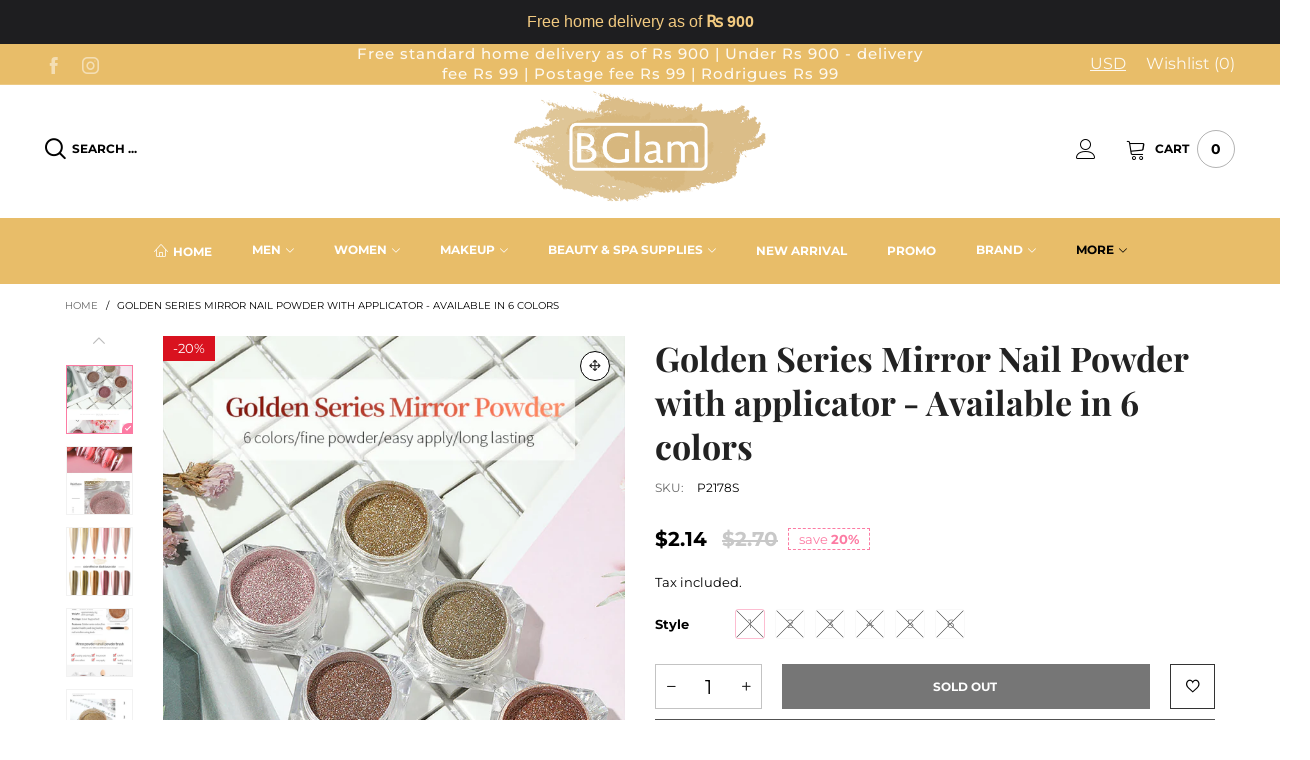

--- FILE ---
content_type: text/html; charset=utf-8
request_url: https://bglam.shop/products/golden-series-mirror-nail-powder-available-in-6-colors
body_size: 40754
content:
<!doctype html>
<!--[if IE 9]> <html class="ie9 no-js" lang="en"> <![endif]-->
<!--[if (gt IE 9)|!(IE)]><!--> <html class="no-js" lang="en"> <!--<![endif]-->
<head> 
    <script src='//bglam.shop/cdn/shop/t/51/assets/sealapps_email_config.js?v=136218383419054340931681372535' defer='defer' ></script> 
    <script src='//bglam.shop/cdn/shop/t/51/assets/product_restore_email.js?v=105064398780991984311681372536' defer='defer' ></script> 
    <script id='em_product_variants' type='application/json'>
        [{"id":39870448009400,"title":"1","option1":"1","option2":null,"option3":null,"sku":"P2178S","requires_shipping":true,"taxable":true,"featured_image":{"id":46438322929893,"product_id":6721843396792,"position":8,"created_at":"2025-10-03T18:10:52+04:00","updated_at":"2025-10-03T18:10:52+04:00","alt":"Golden Series Mirror Nail Powder with applicator - Available in 6 colors 1 Nail Powder","width":2048,"height":2048,"src":"\/\/bglam.shop\/cdn\/shop\/files\/golden-series-mirror-nail-powder-with-applicator-available-in-6-colors-1-928.jpg?v=1759500652","variant_ids":[39870448009400]},"available":false,"name":"Golden Series Mirror Nail Powder with applicator - Available in 6 colors - 1","public_title":"1","options":["1"],"price":9900,"weight":11,"compare_at_price":12500,"inventory_management":"shopify","barcode":"48009400","featured_media":{"alt":"Golden Series Mirror Nail Powder with applicator - Available in 6 colors 1 Nail Powder","id":37916208791781,"position":8,"preview_image":{"aspect_ratio":1.0,"height":2048,"width":2048,"src":"\/\/bglam.shop\/cdn\/shop\/files\/golden-series-mirror-nail-powder-with-applicator-available-in-6-colors-1-928.jpg?v=1759500652"}},"requires_selling_plan":false,"selling_plan_allocations":[]},{"id":39870448042168,"title":"2","option1":"2","option2":null,"option3":null,"sku":"P2179S","requires_shipping":true,"taxable":true,"featured_image":{"id":46438322995429,"product_id":6721843396792,"position":9,"created_at":"2025-10-03T18:10:58+04:00","updated_at":"2025-10-03T18:10:58+04:00","alt":"Golden Series Mirror Nail Powder with applicator - Available in 6 colors 2 Nail Powder","width":2048,"height":2048,"src":"\/\/bglam.shop\/cdn\/shop\/files\/golden-series-mirror-nail-powder-with-applicator-available-in-6-colors-2-682.jpg?v=1759500658","variant_ids":[39870448042168]},"available":false,"name":"Golden Series Mirror Nail Powder with applicator - Available in 6 colors - 2","public_title":"2","options":["2"],"price":9900,"weight":11,"compare_at_price":12500,"inventory_management":"shopify","barcode":"48042168","featured_media":{"alt":"Golden Series Mirror Nail Powder with applicator - Available in 6 colors 2 Nail Powder","id":37916208857317,"position":9,"preview_image":{"aspect_ratio":1.0,"height":2048,"width":2048,"src":"\/\/bglam.shop\/cdn\/shop\/files\/golden-series-mirror-nail-powder-with-applicator-available-in-6-colors-2-682.jpg?v=1759500658"}},"requires_selling_plan":false,"selling_plan_allocations":[]},{"id":39870448074936,"title":"3","option1":"3","option2":null,"option3":null,"sku":"P2180S","requires_shipping":true,"taxable":true,"featured_image":{"id":46438323159269,"product_id":6721843396792,"position":10,"created_at":"2025-10-03T18:11:04+04:00","updated_at":"2025-10-03T18:11:04+04:00","alt":"Golden Series Mirror Nail Powder with applicator - Available in 6 colors 3 Nail Powder","width":2048,"height":2048,"src":"\/\/bglam.shop\/cdn\/shop\/files\/golden-series-mirror-nail-powder-with-applicator-available-in-6-colors-3-764.jpg?v=1759500664","variant_ids":[39870448074936]},"available":false,"name":"Golden Series Mirror Nail Powder with applicator - Available in 6 colors - 3","public_title":"3","options":["3"],"price":9900,"weight":11,"compare_at_price":12500,"inventory_management":"shopify","barcode":"48074936","featured_media":{"alt":"Golden Series Mirror Nail Powder with applicator - Available in 6 colors 3 Nail Powder","id":37916209053925,"position":10,"preview_image":{"aspect_ratio":1.0,"height":2048,"width":2048,"src":"\/\/bglam.shop\/cdn\/shop\/files\/golden-series-mirror-nail-powder-with-applicator-available-in-6-colors-3-764.jpg?v=1759500664"}},"requires_selling_plan":false,"selling_plan_allocations":[]},{"id":39870448107704,"title":"4","option1":"4","option2":null,"option3":null,"sku":"P2181S","requires_shipping":true,"taxable":true,"featured_image":{"id":46438323355877,"product_id":6721843396792,"position":11,"created_at":"2025-10-03T18:11:10+04:00","updated_at":"2025-10-03T18:11:10+04:00","alt":"Golden Series Mirror Nail Powder with applicator - Available in 6 colors 4 Nail Powder","width":2048,"height":2048,"src":"\/\/bglam.shop\/cdn\/shop\/files\/golden-series-mirror-nail-powder-with-applicator-available-in-6-colors-4-190.jpg?v=1759500670","variant_ids":[39870448107704]},"available":false,"name":"Golden Series Mirror Nail Powder with applicator - Available in 6 colors - 4","public_title":"4","options":["4"],"price":9900,"weight":11,"compare_at_price":12500,"inventory_management":"shopify","barcode":"48107704","featured_media":{"alt":"Golden Series Mirror Nail Powder with applicator - Available in 6 colors 4 Nail Powder","id":37916209217765,"position":11,"preview_image":{"aspect_ratio":1.0,"height":2048,"width":2048,"src":"\/\/bglam.shop\/cdn\/shop\/files\/golden-series-mirror-nail-powder-with-applicator-available-in-6-colors-4-190.jpg?v=1759500670"}},"requires_selling_plan":false,"selling_plan_allocations":[]},{"id":39870448140472,"title":"5","option1":"5","option2":null,"option3":null,"sku":"P2182S","requires_shipping":true,"taxable":true,"featured_image":{"id":46438323454181,"product_id":6721843396792,"position":12,"created_at":"2025-10-03T18:11:15+04:00","updated_at":"2025-10-03T18:11:15+04:00","alt":"Golden Series Mirror Nail Powder with applicator - Available in 6 colors 5 Nail Powder","width":2048,"height":2048,"src":"\/\/bglam.shop\/cdn\/shop\/files\/golden-series-mirror-nail-powder-with-applicator-available-in-6-colors-5-670.jpg?v=1759500675","variant_ids":[39870448140472]},"available":false,"name":"Golden Series Mirror Nail Powder with applicator - Available in 6 colors - 5","public_title":"5","options":["5"],"price":9900,"weight":11,"compare_at_price":12500,"inventory_management":"shopify","barcode":"48140472","featured_media":{"alt":"Golden Series Mirror Nail Powder with applicator - Available in 6 colors 5 Nail Powder","id":37916209316069,"position":12,"preview_image":{"aspect_ratio":1.0,"height":2048,"width":2048,"src":"\/\/bglam.shop\/cdn\/shop\/files\/golden-series-mirror-nail-powder-with-applicator-available-in-6-colors-5-670.jpg?v=1759500675"}},"requires_selling_plan":false,"selling_plan_allocations":[]},{"id":39870448173240,"title":"6","option1":"6","option2":null,"option3":null,"sku":"P2183S","requires_shipping":true,"taxable":true,"featured_image":{"id":46438323519717,"product_id":6721843396792,"position":13,"created_at":"2025-10-03T18:11:20+04:00","updated_at":"2025-10-03T18:11:20+04:00","alt":"Golden Series Mirror Nail Powder with applicator - Available in 6 colors 6 Nail Powder","width":2048,"height":2048,"src":"\/\/bglam.shop\/cdn\/shop\/files\/golden-series-mirror-nail-powder-with-applicator-available-in-6-colors-313.jpg?v=1759500680","variant_ids":[39870448173240]},"available":false,"name":"Golden Series Mirror Nail Powder with applicator - Available in 6 colors - 6","public_title":"6","options":["6"],"price":9900,"weight":11,"compare_at_price":12500,"inventory_management":"shopify","barcode":"48173240","featured_media":{"alt":"Golden Series Mirror Nail Powder with applicator - Available in 6 colors 6 Nail Powder","id":37916209381605,"position":13,"preview_image":{"aspect_ratio":1.0,"height":2048,"width":2048,"src":"\/\/bglam.shop\/cdn\/shop\/files\/golden-series-mirror-nail-powder-with-applicator-available-in-6-colors-313.jpg?v=1759500680"}},"requires_selling_plan":false,"selling_plan_allocations":[]}]
    </script>
    <script id='em_product_selected_or_first_available_variant' type='application/json'>
        {"id":39870448009400,"title":"1","option1":"1","option2":null,"option3":null,"sku":"P2178S","requires_shipping":true,"taxable":true,"featured_image":{"id":46438322929893,"product_id":6721843396792,"position":8,"created_at":"2025-10-03T18:10:52+04:00","updated_at":"2025-10-03T18:10:52+04:00","alt":"Golden Series Mirror Nail Powder with applicator - Available in 6 colors 1 Nail Powder","width":2048,"height":2048,"src":"\/\/bglam.shop\/cdn\/shop\/files\/golden-series-mirror-nail-powder-with-applicator-available-in-6-colors-1-928.jpg?v=1759500652","variant_ids":[39870448009400]},"available":false,"name":"Golden Series Mirror Nail Powder with applicator - Available in 6 colors - 1","public_title":"1","options":["1"],"price":9900,"weight":11,"compare_at_price":12500,"inventory_management":"shopify","barcode":"48009400","featured_media":{"alt":"Golden Series Mirror Nail Powder with applicator - Available in 6 colors 1 Nail Powder","id":37916208791781,"position":8,"preview_image":{"aspect_ratio":1.0,"height":2048,"width":2048,"src":"\/\/bglam.shop\/cdn\/shop\/files\/golden-series-mirror-nail-powder-with-applicator-available-in-6-colors-1-928.jpg?v=1759500652"}},"requires_selling_plan":false,"selling_plan_allocations":[]}
    </script><meta charset="utf-8">
  <meta http-equiv="X-UA-Compatible" content="IE=edge">
  <meta name="viewport" content="width=device-width,initial-scale=1">
  <meta name="theme-color" content="#fc7ba3"><link rel="canonical" href="https://bglam.shop/products/golden-series-mirror-nail-powder-available-in-6-colors"><link rel="preconnect" href="//cdn.shopify.com" crossorigin><link rel="dns-prefetch" href="https://ipinfo.io"><link rel="preload" as="image" href="//bglam.shop/cdn/shop/files/golden-series-mirror-nail-powder-with-applicator-available-in-6-colors-952.jpg?format=webp&v=1759500615&width=180" imagesrcset="//bglam.shop/cdn/shop/files/golden-series-mirror-nail-powder-with-applicator-available-in-6-colors-952.jpg?format=webp&v=1759500615&width=180 180w,//bglam.shop/cdn/shop/files/golden-series-mirror-nail-powder-with-applicator-available-in-6-colors-952.jpg?format=webp&v=1759500615&width=360 360w,//bglam.shop/cdn/shop/files/golden-series-mirror-nail-powder-with-applicator-available-in-6-colors-952.jpg?format=webp&v=1759500615&width=540 540w,//bglam.shop/cdn/shop/files/golden-series-mirror-nail-powder-with-applicator-available-in-6-colors-952.jpg?format=webp&v=1759500615&width=720 720w,//bglam.shop/cdn/shop/files/golden-series-mirror-nail-powder-with-applicator-available-in-6-colors-952.jpg?format=webp&v=1759500615&width=810 810w,//bglam.shop/cdn/shop/files/golden-series-mirror-nail-powder-with-applicator-available-in-6-colors-952.jpg?format=webp&v=1759500615&width=910 910w,//bglam.shop/cdn/shop/files/golden-series-mirror-nail-powder-with-applicator-available-in-6-colors-952.jpg?format=webp&v=1759500615&width=1080 1080w,//bglam.shop/cdn/shop/files/golden-series-mirror-nail-powder-with-applicator-available-in-6-colors-952.jpg?format=webp&v=1759500615&width=1296 1296w,//bglam.shop/cdn/shop/files/golden-series-mirror-nail-powder-with-applicator-available-in-6-colors-952.jpg?format=webp&v=1759500615&width=1512 1512w,//bglam.shop/cdn/shop/files/golden-series-mirror-nail-powder-with-applicator-available-in-6-colors-952.jpg?format=webp&v=1759500615&width=1728 1728w,//bglam.shop/cdn/shop/files/golden-series-mirror-nail-powder-with-applicator-available-in-6-colors-952.jpg?format=webp&v=1759500615&width=1944 1944w,//bglam.shop/cdn/shop/files/golden-series-mirror-nail-powder-with-applicator-available-in-6-colors-952.jpg?format=webp&v=1759500615&width=2160 2160w,//bglam.shop/cdn/shop/files/golden-series-mirror-nail-powder-with-applicator-available-in-6-colors-952.jpg?format=webp&v=1759500615&width=2376 2376w,//bglam.shop/cdn/shop/files/golden-series-mirror-nail-powder-with-applicator-available-in-6-colors-952.jpg?format=webp&v=1759500615&width=2592 2592w,//bglam.shop/cdn/shop/files/golden-series-mirror-nail-powder-with-applicator-available-in-6-colors-952.jpg?format=webp&v=1759500615&width=2808 2808w,//bglam.shop/cdn/shop/files/golden-series-mirror-nail-powder-with-applicator-available-in-6-colors-952.jpg?format=webp&v=1759500615&width=3024 3024w" imagesizes="(min-width: 992px) 50vw, 100vw">
<link rel="preload" as="font" href="//bglam.shop/cdn/fonts/montserrat/montserrat_n4.81949fa0ac9fd2021e16436151e8eaa539321637.woff2" type="font/woff2" crossorigin><link rel="preload" as="font" href="//bglam.shop/cdn/fonts/montserrat/montserrat_n7.3c434e22befd5c18a6b4afadb1e3d77c128c7939.woff2" type="font/woff2" crossorigin><link rel="preload" as="font" href="//bglam.shop/cdn/fonts/playfair_display/playfairdisplay_n4.9980f3e16959dc89137cc1369bfc3ae98af1deb9.woff2" type="font/woff2" crossorigin><link rel="preload" as="font" href="//bglam.shop/cdn/fonts/playfair_display/playfairdisplay_n7.592b3435e0fff3f50b26d410c73ae7ec893f6910.woff2" type="font/woff2" crossorigin><link rel="preload" href="//bglam.shop/cdn/shop/t/51/assets/bt-icons.min.css?v=139333052121681173151647697037" as="style">
  <link rel="preload" href="//bglam.shop/cdn/shop/t/51/assets/styles.min.css?v=107611081972984389971647697030" as="style">
  <link rel="preload" href="//bglam.shop/cdn/shop/t/51/assets/bootstrap.min.css?v=144197031527426369461647696979" as="style"><link rel="preload" href="//bglam.shop/cdn/shop/t/51/assets/quick-view.min.css?v=102049672111697077431647697005" as="style">
    <link rel="preload" href="//bglam.shop/cdn/shop/t/51/assets/product-single.min.css?v=18130733704125899841647696997" as="style"><link rel="preload" href="//bglam.shop/cdn/shop/t/51/assets/BTVodoma.woff2?v=17759476355723265751647697025" as="font" type="font/woff2" crossorigin/>
  <link rel="preload" href="//bglam.shop/cdn/shop/t/51/assets/vendor.min.js?v=66463838511751506171647697029" as="script">
  <link rel="preload" href="//bglam.shop/cdn/shop/t/51/assets/bt-libs.js?v=51453112185703273751647697057" as="script">
  <link rel="preload" href="//bglam.shop/cdn/shop/t/51/assets/theme.js?v=68023487974902424941647697007" as="script">
  <!--[if (gt IE 9)|!(IE)]><!--><script src="//bglam.shop/cdn/shop/t/51/assets/lazysizes.min.js?v=51464310654258962931647696985" async="async"></script><!--<![endif]-->
  <!--[if lte IE 9]><script src="//bglam.shop/cdn/shop/t/51/assets/lazysizes.min.js?v=51464310654258962931647696985"></script><![endif]--><link rel="shortcut icon" href="//bglam.shop/cdn/shop/files/Trans_32x32.png?v=1613690637" type="image/png"><title>Golden Series Mirror Nail Powder with applicator - Available in 6 colo
&ndash; BGlam Mauritius</title><meta name="description" content=""><!-- /snippets/social-meta-tags.liquid --><meta property="og:site_name" content="BGlam Mauritius">
<meta property="og:url" content="https://bglam.shop/products/golden-series-mirror-nail-powder-available-in-6-colors">
<meta property="og:title" content="Golden Series Mirror Nail Powder with applicator - Available in 6 colo">
<meta property="og:type" content="product">
<meta property="og:description" content="Cosmetics & Beauty Products: BGlam imports top rated beauty products from Turkey and India is now online. Explore BGlam's site full of your favorite products, including cosmetics, skin care, jewelry and fragrances. Shop online and enjoy free home delivery! Wholesale & Retail. Salons, Pharma & Agents welcome. "><meta property="og:image" content="http://bglam.shop/cdn/shop/files/golden-series-mirror-nail-powder-with-applicator-available-in-6-colors-952.jpg?v=1759500615">
  <meta property="og:image:secure_url" content="https://bglam.shop/cdn/shop/files/golden-series-mirror-nail-powder-with-applicator-available-in-6-colors-952.jpg?v=1759500615">
  <meta property="og:image:width" content="918">
  <meta property="og:image:height" content="2048"><meta property="og:price:amount" content="99.00">
  <meta property="og:price:currency" content="MUR"><meta name="twitter:card" content="summary_large_image">
<meta name="twitter:title" content="Golden Series Mirror Nail Powder with applicator - Available in 6 colo">
<meta name="twitter:description" content="Cosmetics & Beauty Products: BGlam imports top rated beauty products from Turkey and India is now online. Explore BGlam's site full of your favorite products, including cosmetics, skin care, jewelry and fragrances. Shop online and enjoy free home delivery! Wholesale & Retail. Salons, Pharma & Agents welcome. "><style data-shopify>:root {
	/*General*/
	--bkg_body: #ffffff; /*body background*/
	--bkg_body_rgb: 255, 255, 255;
	--color_general: #000000; /*general color*/
	--color_general_rgb: 0, 0, 0;
	--color_hover: #fc7ba3;
	--color_general_alternative_hover: #959595;
	
	--fs_general: 13px;/*font size general*/
	--fm_general: Montserrat, sans-serif;
	--font_style_general: normal;
  --font_weight_general: 400;
  --font-weight-general--bold: 700;
  --font-weight-general--bolder: 700;
  
  --fm_second: "Playfair Display", serif;
  --font_style_second: normal;
  --font_weight_second: 400;
  --font_weight_second--bold: 700;
	
	--color_link_alternative: #fc7ba3;

	/*Header*/
	--fs_header_link_mobile: 25px;/*done*/
	--color_header_mobile: #1c1c1c;
	--fs_navigation_mobile: px;
	
	/*Section title*/
	--fs_st: 36px;/*font size section title*/
	--fs_st_mobile: 20px;/*font size section title mobile*/
	--color_st: #000000;/*color section title*/
	--color_st_highline: #e8bd69;/*color section title highline */

	/*Sections Sub Title*/
	--fs_sst: 13px;/*font size section title*/
	--fs_sst_mobile: 12px;/*font size section title mobile*/
	--color_sst: #555555;/*color section title*//*done*/

	/*Item*/
	--fs_item: 12px;/*font size item*/
	--color_item: #000000;
	--fs_price: 14px;
	--fs_compare_price: 14px;
	--color_price: #000000;
	--color_compare_price: #c8c8c8;
	--swatch_size: 22px;
	--swatch_border_color: #fc7ba3;

	/* RTE */
	--fs_rte_general: 13px;
	--fs_rte_h1: 36px;
	--fs_rte_h2: 30px;
	--fs_rte_h3: 24px;
	--fs_rte_h4: 18px;
	--fs_rte_h5: 14px;
	--fs_rte_h6: 12px;
	/*Buttons*/
	/*button style 1*/
	--color_btn_s1: #ffffff;
	--border_btn_s1: #222222;
	--bkg_btn_s1: #222222;
	--color_btn_s1_hover: #222222;
	--border_btn_s1_hover: #222222;
	--bkg_btn_s1_hover: #ffffff;
	--w_h_btn_s1_circle: 30px;/*width height button style 1 circle*/
	/* button style 2 */
	--color_btn_s2: #222222;
	--border_btn_s2: #000000;
	--bkg_btn_s2: #ffffff;
	--color_btn_s2_hover: #959595;
	--border_btn_s2_hover: #959595;
	--bkg_btn_s2_hover: #ffffff;
	/*button style 3*/
	--color_btn_s3: #1c1c1c;
	--border_btn_s3: #000000;
	--bkg_btn_s3: #ffffff;
	--color_btn_s3_hover: #000000;
	--border_btn_s3_hover: #000000;
	--bkg_btn_s3_hover: #ffffff;

	/*Tab title*/
	--fs_tt: 12px;/*font size tab title*/
	--fs_tt_mobile: 13px;/*font size tab title mobile*/
	--color_tt: #888888;/*color tab title*/
	--color_tt_hover: #000000;/*color tab title hover*/
	--tab_color_single: #565656;
	--tab_item_active_color_single: #160101;
	--tab_border_item_single: rgba(0, 0, 0, 0.1);

	--bkg_select_dropdown: #fff;
	--color_link: #1c1c1c; /*color link*/
	
	/* Sidebar Canvas */
	--bkg_sidebar_canvas: #ffffff;
	
	/*Product page*/
	--bkg_product_single: #d6f3ee;
	--fs_product_price_sale_single: 20px;
	--fs_product_price_sale_single_mobile: 20px;
	--color_border_qty: #c3c3c3;
	--product_single_vendor_color: #222;
	--product_single_vendor_fs: 12px;
	--product_single_color: #222;
	--product_single_fs_mb: 30px;
	--product_single_fs_dk: 34px;

	/*Footer*/
	--bkg_footer: #ffffff;/*background footer*/
	--fs_footer_column_title: 14px;/*font size footer column title*/
	--color_footer_column_title: #ffffff;/*color footer column title*/
	--fs_footer_column_content: 14px;/*font size footer column content*/
	--color_footer_column_content: #ffffff;/*color footer column content*/
	--color_footer_column_content_hover: #ededed; /*color footer link hover*/
	--color_footer_column_content_hover_alpha80: rgba(237, 237, 237, 0.8); /*color footer link hover*/
	--footer_social_color: #ffffff;
	--footer_social_fs: 14px;
	--footer_social_width: 24px;
	
	/*Input field*/
	--border_input: #d6d6d6;/*border color input*/
	--border_input_focus: #fc7ba3;/*border color input focus*/

	/* Progress bar */
	--cart_free_bkg: #b9b9b9;
	--cart_free_bar_color: #25a71d;
	--cart_free_text_color: #fff;

	/* Product countdown */
	--countdown-color: #000;
	--countdown-bkg: rgba(232, 232, 232, 0.8);

	/*Product item vendor */
	--item_vendor_color: #000;
	--item_vendor_fs: 10px;

	/*Blog page*/
	--color_date_author: #ffffff;
	--color_article_title: #ffffff;

	--cookie_consent_color: #ffffff;

	/* Slick arrow */--arrow-prev-content: '\e875';
	--arrow-next-content: '\e876';
	--arrow-prev-title-content: '\e93b';
	--arrow-next-title-content: '\e93a';/* Cart button on the product page */
	--color_btn_cart: #fff;
	--bkg_btn_cart: #1c1c1c;
	--color_btn_cart_hover: #fff;
	--bkg_btn_cart_hover: #000000;
	/* Product page */
	--buy_btn_color: #fcfcfc;
	--buy_btn_bkg_color: #515151;
	--buy_btn_border_color: #515151;
	--buy_btn_color_hover: #fff;
	--buy_btn_bkg_color_hover: #242424;
	--buy_btn_border_color_hover: #6a6a6a;
	--fs_tab_item_single_mobile: 14px;
	--fs_tab_item_single: 17px;
	--sticky_cart_bkg: rgba(255, 255, 255, 0.97);

	/* Page title */
	--fs_page_title: 30px;
	--fs_page_title_dk: 36px;
}</style><style rel="stylesheet">
@font-face {
  font-family: Montserrat;
  font-weight: 400;
  font-style: normal;
  font-display: swap;
  src: url("//bglam.shop/cdn/fonts/montserrat/montserrat_n4.81949fa0ac9fd2021e16436151e8eaa539321637.woff2") format("woff2"),
       url("//bglam.shop/cdn/fonts/montserrat/montserrat_n4.a6c632ca7b62da89c3594789ba828388aac693fe.woff") format("woff");
}

@font-face {
  font-family: Montserrat;
  font-weight: 500;
  font-style: normal;
  font-display: swap;
  src: url("//bglam.shop/cdn/fonts/montserrat/montserrat_n5.07ef3781d9c78c8b93c98419da7ad4fbeebb6635.woff2") format("woff2"),
       url("//bglam.shop/cdn/fonts/montserrat/montserrat_n5.adf9b4bd8b0e4f55a0b203cdd84512667e0d5e4d.woff") format("woff");
}

@font-face {
  font-family: Montserrat;
  font-weight: 700;
  font-style: normal;
  font-display: swap;
  src: url("//bglam.shop/cdn/fonts/montserrat/montserrat_n7.3c434e22befd5c18a6b4afadb1e3d77c128c7939.woff2") format("woff2"),
       url("//bglam.shop/cdn/fonts/montserrat/montserrat_n7.5d9fa6e2cae713c8fb539a9876489d86207fe957.woff") format("woff");
}

@font-face {
  font-family: Montserrat;
  font-weight: 400;
  font-style: italic;
  font-display: swap;
  src: url("//bglam.shop/cdn/fonts/montserrat/montserrat_i4.5a4ea298b4789e064f62a29aafc18d41f09ae59b.woff2") format("woff2"),
       url("//bglam.shop/cdn/fonts/montserrat/montserrat_i4.072b5869c5e0ed5b9d2021e4c2af132e16681ad2.woff") format("woff");
}

@font-face {
  font-family: Montserrat;
  font-weight: 700;
  font-style: italic;
  font-display: swap;
  src: url("//bglam.shop/cdn/fonts/montserrat/montserrat_i7.a0d4a463df4f146567d871890ffb3c80408e7732.woff2") format("woff2"),
       url("//bglam.shop/cdn/fonts/montserrat/montserrat_i7.f6ec9f2a0681acc6f8152c40921d2a4d2e1a2c78.woff") format("woff");
}

@font-face {
  font-family: "Playfair Display";
  font-weight: 400;
  font-style: normal;
  font-display: swap;
  src: url("//bglam.shop/cdn/fonts/playfair_display/playfairdisplay_n4.9980f3e16959dc89137cc1369bfc3ae98af1deb9.woff2") format("woff2"),
       url("//bglam.shop/cdn/fonts/playfair_display/playfairdisplay_n4.c562b7c8e5637886a811d2a017f9e023166064ee.woff") format("woff");
}

@font-face {
  font-family: "Playfair Display";
  font-weight: 700;
  font-style: normal;
  font-display: swap;
  src: url("//bglam.shop/cdn/fonts/playfair_display/playfairdisplay_n7.592b3435e0fff3f50b26d410c73ae7ec893f6910.woff2") format("woff2"),
       url("//bglam.shop/cdn/fonts/playfair_display/playfairdisplay_n7.998b1417dec711058cce2abb61a0b8c59066498f.woff") format("woff");
}

.container{margin-right:auto;margin-left:auto;padding-left:15px;padding-right:15px}.container:before,.container:after{content:" ";display:table}.container:after{clear:both}@media (min-width: 768px){.container{width:760px}}@media (min-width: 992px){.container{width:980px}}@media (min-width: 1200px){.container{width:1180px}}.container-fluid{margin-right:auto;margin-left:auto;padding-left:15px;padding-right:15px}.container-fluid:before,.container-fluid:after{content:" ";display:table}.container-fluid:after{clear:both}.row{margin-left:-15px;margin-right:-15px}.row:before,.row:after{content:" ";display:table}.row:after{clear:both}.col-xs-1,.col-sm-1,.col-md-1,.col-lg-1,.col-xs-2,.col-sm-2,.col-md-2,.col-lg-2,.col-xs-3,.col-sm-3,.col-md-3,.col-lg-3,.col-xs-4,.col-sm-4,.col-md-4,.col-lg-4,.col-xs-5,.col-sm-5,.col-md-5,.col-lg-5,.col-xs-6,.col-sm-6,.col-md-6,.col-lg-6,.col-xs-7,.col-sm-7,.col-md-7,.col-lg-7,.col-xs-8,.col-sm-8,.col-md-8,.col-lg-8,.col-xs-9,.col-sm-9,.col-md-9,.col-lg-9,.col-xs-10,.col-sm-10,.col-md-10,.col-lg-10,.col-xs-11,.col-sm-11,.col-md-11,.col-lg-11,.col-xs-12,.col-sm-12,.col-md-12,.col-lg-12{position:relative;min-height:1px;padding-left:15px;padding-right:15px}.col-xs-1,.col-xs-2,.col-xs-3,.col-xs-4,.col-xs-5,.col-xs-6,.col-xs-7,.col-xs-8,.col-xs-9,.col-xs-10,.col-xs-11,.col-xs-12{float:left}.col-xs-1{width:8.33333%}.col-xs-2{width:16.66667%}.col-xs-3{width:25%}.col-xs-4{width:33.33333%}.col-xs-5{width:41.66667%}.col-xs-6{width:50%}.col-xs-7{width:58.33333%}.col-xs-8{width:66.66667%}.col-xs-9{width:75%}.col-xs-10{width:83.33333%}.col-xs-11{width:91.66667%}.col-xs-12{width:100%}.col-xs-pull-0{right:auto}.col-xs-pull-1{right:8.33333%}.col-xs-pull-2{right:16.66667%}.col-xs-pull-3{right:25%}.col-xs-pull-4{right:33.33333%}.col-xs-pull-5{right:41.66667%}.col-xs-pull-6{right:50%}.col-xs-pull-7{right:58.33333%}.col-xs-pull-8{right:66.66667%}.col-xs-pull-9{right:75%}.col-xs-pull-10{right:83.33333%}.col-xs-pull-11{right:91.66667%}.col-xs-pull-12{right:100%}.col-xs-push-0{left:auto}.col-xs-push-1{left:8.33333%}.col-xs-push-2{left:16.66667%}.col-xs-push-3{left:25%}.col-xs-push-4{left:33.33333%}.col-xs-push-5{left:41.66667%}.col-xs-push-6{left:50%}.col-xs-push-7{left:58.33333%}.col-xs-push-8{left:66.66667%}.col-xs-push-9{left:75%}.col-xs-push-10{left:83.33333%}.col-xs-push-11{left:91.66667%}.col-xs-push-12{left:100%}.col-xs-offset-0{margin-left:0%}.col-xs-offset-1{margin-left:8.33333%}.col-xs-offset-2{margin-left:16.66667%}.col-xs-offset-3{margin-left:25%}.col-xs-offset-4{margin-left:33.33333%}.col-xs-offset-5{margin-left:41.66667%}.col-xs-offset-6{margin-left:50%}.col-xs-offset-7{margin-left:58.33333%}.col-xs-offset-8{margin-left:66.66667%}.col-xs-offset-9{margin-left:75%}.col-xs-offset-10{margin-left:83.33333%}.col-xs-offset-11{margin-left:91.66667%}.col-xs-offset-12{margin-left:100%}@media (min-width: 768px){.col-sm-1,.col-sm-2,.col-sm-3,.col-sm-4,.col-sm-5,.col-sm-6,.col-sm-7,.col-sm-8,.col-sm-9,.col-sm-10,.col-sm-11,.col-sm-12{float:left}.col-sm-1{width:8.33333%}.col-sm-2{width:16.66667%}.col-sm-3{width:25%}.col-sm-4{width:33.33333%}.col-sm-5{width:41.66667%}.col-sm-6{width:50%}.col-sm-7{width:58.33333%}.col-sm-8{width:66.66667%}.col-sm-9{width:75%}.col-sm-10{width:83.33333%}.col-sm-11{width:91.66667%}.col-sm-12{width:100%}.col-sm-pull-0{right:auto}.col-sm-pull-1{right:8.33333%}.col-sm-pull-2{right:16.66667%}.col-sm-pull-3{right:25%}.col-sm-pull-4{right:33.33333%}.col-sm-pull-5{right:41.66667%}.col-sm-pull-6{right:50%}.col-sm-pull-7{right:58.33333%}.col-sm-pull-8{right:66.66667%}.col-sm-pull-9{right:75%}.col-sm-pull-10{right:83.33333%}.col-sm-pull-11{right:91.66667%}.col-sm-pull-12{right:100%}.col-sm-push-0{left:auto}.col-sm-push-1{left:8.33333%}.col-sm-push-2{left:16.66667%}.col-sm-push-3{left:25%}.col-sm-push-4{left:33.33333%}.col-sm-push-5{left:41.66667%}.col-sm-push-6{left:50%}.col-sm-push-7{left:58.33333%}.col-sm-push-8{left:66.66667%}.col-sm-push-9{left:75%}.col-sm-push-10{left:83.33333%}.col-sm-push-11{left:91.66667%}.col-sm-push-12{left:100%}.col-sm-offset-0{margin-left:0%}.col-sm-offset-1{margin-left:8.33333%}.col-sm-offset-2{margin-left:16.66667%}.col-sm-offset-3{margin-left:25%}.col-sm-offset-4{margin-left:33.33333%}.col-sm-offset-5{margin-left:41.66667%}.col-sm-offset-6{margin-left:50%}.col-sm-offset-7{margin-left:58.33333%}.col-sm-offset-8{margin-left:66.66667%}.col-sm-offset-9{margin-left:75%}.col-sm-offset-10{margin-left:83.33333%}.col-sm-offset-11{margin-left:91.66667%}.col-sm-offset-12{margin-left:100%}}@media (min-width: 992px){.col-md-1,.col-md-2,.col-md-3,.col-md-4,.col-md-5,.col-md-6,.col-md-7,.col-md-8,.col-md-9,.col-md-10,.col-md-11,.col-md-12{float:left}.col-md-1{width:8.33333%}.col-md-2{width:16.66667%}.col-md-3{width:25%}.col-md-4{width:33.33333%}.col-md-5{width:41.66667%}.col-md-6{width:50%}.col-md-7{width:58.33333%}.col-md-8{width:66.66667%}.col-md-9{width:75%}.col-md-10{width:83.33333%}.col-md-11{width:91.66667%}.col-md-12{width:100%}.col-md-pull-0{right:auto}.col-md-pull-1{right:8.33333%}.col-md-pull-2{right:16.66667%}.col-md-pull-3{right:25%}.col-md-pull-4{right:33.33333%}.col-md-pull-5{right:41.66667%}.col-md-pull-6{right:50%}.col-md-pull-7{right:58.33333%}.col-md-pull-8{right:66.66667%}.col-md-pull-9{right:75%}.col-md-pull-10{right:83.33333%}.col-md-pull-11{right:91.66667%}.col-md-pull-12{right:100%}.col-md-push-0{left:auto}.col-md-push-1{left:8.33333%}.col-md-push-2{left:16.66667%}.col-md-push-3{left:25%}.col-md-push-4{left:33.33333%}.col-md-push-5{left:41.66667%}.col-md-push-6{left:50%}.col-md-push-7{left:58.33333%}.col-md-push-8{left:66.66667%}.col-md-push-9{left:75%}.col-md-push-10{left:83.33333%}.col-md-push-11{left:91.66667%}.col-md-push-12{left:100%}.col-md-offset-0{margin-left:0%}.col-md-offset-1{margin-left:8.33333%}.col-md-offset-2{margin-left:16.66667%}.col-md-offset-3{margin-left:25%}.col-md-offset-4{margin-left:33.33333%}.col-md-offset-5{margin-left:41.66667%}.col-md-offset-6{margin-left:50%}.col-md-offset-7{margin-left:58.33333%}.col-md-offset-8{margin-left:66.66667%}.col-md-offset-9{margin-left:75%}.col-md-offset-10{margin-left:83.33333%}.col-md-offset-11{margin-left:91.66667%}.col-md-offset-12{margin-left:100%}}@media (min-width: 1200px){.col-lg-1,.col-lg-2,.col-lg-3,.col-lg-4,.col-lg-5,.col-lg-6,.col-lg-7,.col-lg-8,.col-lg-9,.col-lg-10,.col-lg-11,.col-lg-12{float:left}.col-lg-1{width:8.33333%}.col-lg-2{width:16.66667%}.col-lg-3{width:25%}.col-lg-4{width:33.33333%}.col-lg-5{width:41.66667%}.col-lg-6{width:50%}.col-lg-7{width:58.33333%}.col-lg-8{width:66.66667%}.col-lg-9{width:75%}.col-lg-10{width:83.33333%}.col-lg-11{width:91.66667%}.col-lg-12{width:100%}.col-lg-pull-0{right:auto}.col-lg-pull-1{right:8.33333%}.col-lg-pull-2{right:16.66667%}.col-lg-pull-3{right:25%}.col-lg-pull-4{right:33.33333%}.col-lg-pull-5{right:41.66667%}.col-lg-pull-6{right:50%}.col-lg-pull-7{right:58.33333%}.col-lg-pull-8{right:66.66667%}.col-lg-pull-9{right:75%}.col-lg-pull-10{right:83.33333%}.col-lg-pull-11{right:91.66667%}.col-lg-pull-12{right:100%}.col-lg-push-0{left:auto}.col-lg-push-1{left:8.33333%}.col-lg-push-2{left:16.66667%}.col-lg-push-3{left:25%}.col-lg-push-4{left:33.33333%}.col-lg-push-5{left:41.66667%}.col-lg-push-6{left:50%}.col-lg-push-7{left:58.33333%}.col-lg-push-8{left:66.66667%}.col-lg-push-9{left:75%}.col-lg-push-10{left:83.33333%}.col-lg-push-11{left:91.66667%}.col-lg-push-12{left:100%}.col-lg-offset-0{margin-left:0%}.col-lg-offset-1{margin-left:8.33333%}.col-lg-offset-2{margin-left:16.66667%}.col-lg-offset-3{margin-left:25%}.col-lg-offset-4{margin-left:33.33333%}.col-lg-offset-5{margin-left:41.66667%}.col-lg-offset-6{margin-left:50%}.col-lg-offset-7{margin-left:58.33333%}.col-lg-offset-8{margin-left:66.66667%}.col-lg-offset-9{margin-left:75%}.col-lg-offset-10{margin-left:83.33333%}.col-lg-offset-11{margin-left:91.66667%}.col-lg-offset-12{margin-left:100%}}.clearfix:before,.clearfix:after{content:" ";display:table}.clearfix:after{clear:both}.center-block{display:block;margin-left:auto;margin-right:auto}.pull-right{float:right !important}.pull-left{float:left !important}.hide{display:none !important}.show{display:block !important}.invisible{visibility:hidden}.text-hide{font:0/0 a;color:transparent;text-shadow:none;background-color:transparent;border:0}.hidden{display:none !important}.affix{position:fixed}@-ms-viewport{width:device-width}.visible-xs{display:none !important}.visible-sm{display:none !important}.visible-md{display:none !important}.visible-lg{display:none !important}.visible-xs-block,.visible-xs-inline,.visible-xs-inline-block,.visible-sm-block,.visible-sm-inline,.visible-sm-inline-block,.visible-md-block,.visible-md-inline,.visible-md-inline-block,.visible-lg-block,.visible-lg-inline,.visible-lg-inline-block{display:none !important}@media (max-width: 767px){.visible-xs{display:block !important}table.visible-xs{display:table !important}tr.visible-xs{display:table-row !important}th.visible-xs,td.visible-xs{display:table-cell !important}}@media (max-width: 767px){.visible-xs-block{display:block !important}}@media (max-width: 767px){.visible-xs-inline{display:inline !important}}@media (max-width: 767px){.visible-xs-inline-block{display:inline-block !important}}@media (min-width: 768px) and (max-width: 991px){.visible-sm{display:block !important}table.visible-sm{display:table !important}tr.visible-sm{display:table-row !important}th.visible-sm,td.visible-sm{display:table-cell !important}}@media (min-width: 768px) and (max-width: 991px){.visible-sm-block{display:block !important}}@media (min-width: 768px) and (max-width: 991px){.visible-sm-inline{display:inline !important}}@media (min-width: 768px) and (max-width: 991px){.visible-sm-inline-block{display:inline-block !important}}@media (min-width: 992px) and (max-width: 1199px){.visible-md{display:block !important}table.visible-md{display:table !important}tr.visible-md{display:table-row !important}th.visible-md,td.visible-md{display:table-cell !important}}@media (min-width: 992px) and (max-width: 1199px){.visible-md-block{display:block !important}}@media (min-width: 992px) and (max-width: 1199px){.visible-md-inline{display:inline !important}}@media (min-width: 992px) and (max-width: 1199px){.visible-md-inline-block{display:inline-block !important}}@media (min-width: 1200px){.visible-lg{display:block !important}table.visible-lg{display:table !important}tr.visible-lg{display:table-row !important}th.visible-lg,td.visible-lg{display:table-cell !important}}@media (min-width: 1200px){.visible-lg-block{display:block !important}}@media (min-width: 1200px){.visible-lg-inline{display:inline !important}}@media (min-width: 1200px){.visible-lg-inline-block{display:inline-block !important}}@media (max-width: 767px){.hidden-xs{display:none !important}}@media (min-width: 768px) and (max-width: 991px){.hidden-sm{display:none !important}}@media (min-width: 992px) and (max-width: 1199px){.hidden-md{display:none !important}}@media (min-width: 1200px){.hidden-lg{display:none !important}}.visible-print{display:none !important}@media print{.visible-print{display:block !important}table.visible-print{display:table !important}tr.visible-print{display:table-row !important}th.visible-print,td.visible-print{display:table-cell !important}}.visible-print-block{display:none !important}@media print{.visible-print-block{display:block !important}}.visible-print-inline{display:none !important}@media print{.visible-print-inline{display:inline !important}}.visible-print-inline-block{display:none !important}@media print{.visible-print-inline-block{display:inline-block !important}}@media print{.hidden-print{display:none !important}}*{-webkit-box-sizing:border-box;box-sizing:border-box}*:before,*:after{-webkit-box-sizing:border-box;box-sizing:border-box}html{-ms-text-size-adjust:100%;-webkit-text-size-adjust:100%;-webkit-tap-highlight-color:rgba(0,0,0,0)}body{font-family:var(--fm_general);font-size:var(--fs_general);font-style:var(--font_style_general);font-weight:var(--font_weight_general);background:var(--bkg_body);color:var(--color_general);margin:0;line-height:1.55em;font-smooth:always;font-smoothing:antialiased;-moz-font-smoothing:antialiased;-webkit-font-smoothing:antialiased}.row:before,.row:after{display:block}article,aside,details,figcaption,figure,footer,header,hgroup,main,menu,nav,section,summary{display:block}blockquote{border-left:5px solid rgba(var(--color_general_rgb), 0.05)}a{color:var(--color_link);text-decoration:none;background-color:transparent}img{border:0;vertical-align:middle}input,textarea{background:rgba(var(--color_general_rgb), 0.05);border:1px solid rgba(var(--color_general_rgb), 0.05)}.alternative{color:var(--color_link_alternative)}hr{margin-top:20px;margin-bottom:20px;border:0;border-top:1px solid rgba(0, 0, 0, 0.3) }select{-webkit-appearance:none;-moz-appearance:none;appearance:none}select,input{border-radius:0}select:focus,select:active,input:focus,input:active{outline:none}ul>li{list-style:none}.db{display:block}i{font-size:100%}p{margin:0 0 10px}.text-uppercase{text-transform:uppercase}.dib{display:inline-block}.por{position:relative}.text-left{text-align:left}.text-right{text-align:right}.text-center{text-align:center}.w100{width:100%}.h100{height:100%}.hide-in-loading{display:none}.grid__item.banner-item{margin-bottom:0}.list--inline{padding:0;margin:0}.list--inline li{display:inline-block;margin-bottom:0;vertical-align:middle}.center-abs{left:0;right:0;margin-left:auto;margin-right:auto}h1,h2,h3,h4,h5,h6,.h1,.h2,.h3,.h4,.h5,.h6{line-height:1.3em}.h1,h1{font-size:var(--fs_rte_h1)}.h2,h2{font-size:var(--fs_rte_h2)}.h3,h3{font-size:var(--fs_rte_h3)}.h4,h4{font-size:var(--fs_rte_h4)}.h5,h5{font-size:var(--fs_rte_h5)}.h6,h6{font-size:var(--fs_rte_h6)}.page-title{padding-bottom:20px;margin-top:0}.container-fluid{margin-right:auto;margin-left:auto;padding-left:15px;padding-right:15px}@media (min-width: 992px){.container-fluid{padding-left:45px;padding-right:45px}}@media (min-width: 1425px){.container{width:1300px}}@media (min-width: 1920px){.container-fluid{padding-left:115px;padding-right:115px}.container{width:1440px}}@media (min-width: 2300px){.container{width:1920px}}.content-fluid-right{overflow:hidden;padding-left:15px}@media (min-width: 768px){.content-fluid-right{padding-left:calc((100% - 740px)/2 + 15px)}}@media (min-width: 992px){.content-fluid-right{padding-left:calc((100% - 980px)/2 + 15px)}}@media (min-width: 1200px){.content-fluid-right{padding-left:calc((100% - 1180px)/2 + 15px)}}@media (min-width: 1425px){.content-fluid-right{padding-left:calc((100% - 1300px)/2 + 15px)}}@media (min-width: 1920px){.content-fluid-right{padding-left:calc((100% - 1440px)/2 + 15px)}}@media (min-width: 2300px){.content-fluid-right{padding-left:calc((100% - 1920px)/2 + 15px)}}@media (max-width: 767px){.fs-mb{font-size:12px}}@media (min-width: 992px){.footer__linklist--bottom li{display:inline-block}.pos-sticky{position:sticky;position:-webkit-sticky;top:30px}}.show-in-sticky{display:none}@media (max-width: 767px){.mobile-text-left{text-align:left }.mobile-text-center{text-align:center}.mobile-text-right{text-align:right }}@media (max-width: 991px){.tbs-text-left{text-align:left }.tbs-text-center{text-align:center}.tbs-text-right{text-align:right }}.collection-grid-item{padding-bottom:100%}.collection-grid-item__link{border:2px solid transparent;position:absolute !important;top:0;left:0;bottom:0;right:0;overflow:hidden}.lazy-bkg{background-repeat:no-repeat;background-position:center top}.lazy-bkg--contain{background-size:contain}.lazy-bkg--cover{background-size:cover}.social-sharing{margin-left:15px}.checkbox-one-line__label{padding-left:2em}.checkbox-one-line__label:before{ left:0}.loading{display:block;position:relative;overflow:hidden;background:rgba(var(--color_general_rgb), 0.05)}.modal{display:none}.bt-sidebar__inner{position:fixed;top:0;left:100%;overflow-x:hidden;overflow-y:auto}@media (max-width: 767px){.bt-sidebar--full-mobile{bottom:0;left:0;right:0;width:100%;position:fixed;z-index:1052}.bt-sidebar--full-mobile .bt-sidebar__inner{display:none;left:0;right:0;width:100%;top:auto;bottom:0}}@font-face{font-family:'BTVodoma';src:url('//bglam.shop/cdn/shop/t/51/assets/BTVodoma.eot?v=74003173562087049791647697039');src:local("BTVodoma"),url('//bglam.shop/cdn/shop/t/51/assets/BTVodoma.eot?v=74003173562087049791647697039#iefix') format("embedded-opentype"),url('//bglam.shop/cdn/shop/t/51/assets/BTVodoma.woff2?v=17759476355723265751647697025') format("woff2"),url('//bglam.shop/cdn/shop/t/51/assets/BTVodoma.ttf?v=169751537231038654821647697016') format("truetype"),url('//bglam.shop/cdn/shop/t/51/assets/BTVodoma.woff?v=52504356651721962241647696986') format("woff"),url('//bglam.shop/cdn/shop/t/51/assets/BTVodoma.svg?v=21483224947106342761647696991#BTVodoma') format("svg");font-weight:normal;font-style:normal;font-display:swap}[class^="lnr-"],[class*=" lnr-"]{font-family:'BTVodoma' !important;speak:none;font-style:normal;font-weight:normal;font-variant:normal;text-transform:none;line-height:1;-webkit-font-smoothing:antialiased;-moz-osx-font-smoothing:grayscale}.fw-bold{font-weight:var(--font-weight-general--bold)}.secondary-font,h1,h2,h3,h4,h5,h6{font-family:var(--fm_second);font-style:var(--font_style_second);font-weight:var(--font_weight_second)}.secondary-font.fw-bold,h1.fw-bold,h2.fw-bold,h3.fw-bold,h4.fw-bold,h5.fw-bold,h6.fw-bold{font-weight:var(--font_weight_second--bold)}h1.page-title,h1.article__title,h1.breadcrumbs-page-title{font-size:var(--fs_page_title)}@media (min-width: 992px){h1.page-title,h1.article__title,h1.breadcrumbs-page-title{font-size:var(--fs_page_title_dk)}}.col-xs-20{width:20%}@media (min-width: 768px){.col-sm-20{width:20%}}@media (min-width: 992px){.col-md-20{width:20%}}@media (min-width: 1200px){.col-lg-20{width:20%}}.grid{display:-webkit-box;display:-ms-flexbox;display:flex;-webkit-box-orient:horizontal;-webkit-box-direction:normal;-ms-flex-flow:row wrap;flex-flow:row wrap;margin:-15px -10px;width:calc(100% + 10px*2);-ms-flex-wrap:wrap;flex-wrap:wrap}@media (min-width: 768px){.grid{width:calc(100% + 15px*2);margin:-25px -15px}}.grid--wide{margin-left:0 !important;margin-right:0 !important;width:100%}.grid__item{outline:none;padding:15px 10px}@media (min-width: 768px){.grid__item{padding:25px 15px}}.grid__item--big .item__top{width:100%}[class*="grid--"] .grid__item{width:50%}@media (min-width: 768px){.grid--small .grid__item{width:20%}.grid--medium .grid__item{width:25%}.grid--large .grid__item{width:33.33%}.grid--very-large .grid__item{width:50%}.grid--full .grid__item{width:100%}}@media (max-width: 767px){.grid--full-mobile .grid__item{width:100%}.use-touch-mobile .grid__item{width:60%;min-width:60%}.use-touch-mobile.grid--full .grid__item,.use-touch-mobile.grid--very-large .grid__item{width:75%;min-width:75%}}.no-gutter{padding-left:0 !important;padding-right:0 !important}.no-gutter--left{padding-left:0 !important}.no-gutter--right{padding-right:0 !important}.gutter-bottom{padding-bottom:20px}.gutter-top{padding-top:20px}.gutter-ele-bottom{padding-bottom:10px}.gutter-ele-top{padding-top:10px}.gutter-ele-small-bottom{padding-bottom:5px}.gutter-ele-small-top{padding-top:5px}.distance-top-ele{margin-top:10px}.distance-bottom-ele{margin-bottom:10px}.big-gutter-top{padding-top:25px}.big-gutter-bottom{padding-bottom:25px}@media (min-width: 992px){.big-gutter-top{padding-top:50px}.big-gutter-bottom{padding-bottom:50px}}.margin0{margin:0 !important}.position-static{position:static}.no-gutter-top{padding-top:0 !important}@media (min-width: 768px){.no-gutter-left-tb{padding-left:0}.no-gutter-right-tb{padding-right:0}.gutter-ele-top-tb{padding-top:10px}.gutter-ele-bottom-tb{padding-bottom:10px}}@media (max-width: 991px){.gutter-ele-top-tbs{padding-top:10px}.gutter-ele-bottom-tbs{padding-bottom:10px}}@media (max-width: 767px){.no-gutter-left-mb{padding-left:0}.no-gutter-right-mb{padding-right:0}.gutter-ele-top-mb{padding-top:10px}.gutter-ele-bottom-mb{padding-bottom:10px}}.field label{position:relative;color:var(--color_general)}.field input,.field textarea{border:solid 1px var(--border_input);border-radius:5px;outline:0}.field--float-label{position:relative}.field--float-label label{-webkit-transform:translateY(29px);transform:translateY(29px);margin:0;padding-left:10px;display:block}.field--float-label input{height:40px;line-height:40px;padding:0 10px;background:rgba(var(--color_general_rgb), 0.05)}.nav-tabs{-ms-flex-flow:nowrap !important;flex-flow:nowrap !important;-webkit-box-pack:start;-ms-flex-pack:start;justify-content:flex-start;overflow-x:auto;overflow-y:hidden;white-space:nowrap;-webkit-box-shadow:none;box-shadow:none;max-width:100%;margin:0 -15px;-webkit-overflow-scrolling:touch;-moz-overflow-scrolling:touch;-ms-overflow-scrolling:touch;-webkit-overflow-scrolling:touch}.nav-tab-item{padding:0 15px}.nav-tab-item>a{font-size:var(--fs_tt_mobile);color:var(--color_tt);font-weight:bold}@media (max-width: 991px){.nav-tab-item>a{height:calc(var(--fs_tt_mobile) + 22px);line-height:calc(var(--fs_tt_mobile) + 22px)}}.nav-tab-item.active>a,.nav-tab-item:hover>a,.nav-tab-item:focus>a{color:var(--color_tt_hover)}@media (max-width: 991px){.nav-tab-item.active>a,.nav-tab-item:hover>a,.nav-tab-item:focus>a{border-bottom:1px solid}}@media (min-width: 992px){.nav-tab-item a{font-size:var(--fs_tt)}}.tab-content>.tab-pane{display:none}.tab-content>.active{display:block}@media (min-width: 1200px){.effect-hover{position:relative}.effect-hover__content{position:absolute;z-index:1;-webkit-transition:ease-in-out all 0.3s;transition:ease-in-out all 0.3s;visibility:hidden;opacity:0;filter:alpha(opacity=0);-ms-filter:"progid:DXImageTransform.Microsoft.Alpha(Opacity=$v2)"}}.button{font-size:10px;padding:0 20px;border-width:2px;font-weight:400;-webkit-transition:ease-in-out all 0.3s;transition:ease-in-out all 0.3s;text-align:center;text-transform:uppercase;height:35px;line-height:35px;border-radius:25px;font-weight:bold}.button i{font-size:12px;font-weight:bold}@media (min-width: 768px){.button{padding:0 35px;height:45px;line-height:44px}}.button--wl-item{position:absolute;top:20px;right:20px}a.button{text-decoration:none !important}a.button:not(.button--circle):not(.flex){display:inline-block}.button--cart{border-radius:3px;overflow:hidden;color:var(--color_btn_cart);background:var(--bkg_btn_cart);padding:0 15px}.button--cart span{max-width:calc(100% - 37px);overflow:hidden;white-space:nowrap}@media (min-width: 1200px){.button--cart{border-radius:0;padding:0 25px}.button--cart span{max-width:calc(100% - 47px)}}.button__icon{padding-right:5px}.button--border-transparent{border:transparent !important}@media (min-width: 1200px){.button--cart i{-webkit-transform:translate3d(-10px, 30px, 0);transform:translate3d(-10px, 30px, 0)}.button--cart span{-webkit-transform:translate3d(-10px, 0, 0);transform:translate3d(-10px, 0, 0)}.grid__small .button--cart span{display:none}}.button--circle{width:30px;height:30px;line-height:30px;padding:0;border-radius:50%}.button--style1{color:var(--color_btn_s1);border:1px solid var(--border_btn_s1);background:var(--bkg_btn_s1)}.button--style1-reverse{color:var(--color_btn_s1_hover);border:1px solid var(--border_btn_s1_hover);background:var(--bkg_btn_s1_hover)}.button--square{width:40px;height:40px;line-height:calc(40px - 3px);padding:0}.button--one-line{overflow:hidden}.button--style2{color:var(--color_btn_s2);border:1px solid var(--border_btn_s2);background:var(--bkg_btn_s2)}.button--style3{color:var(--color_btn_s3);border:1px solid var(--border_btn_s3);background:var(--bkg_btn_s3)}.button--large{width:48px;height:48px;line-height:48px}@media (max-width: 991px){.button--large{width:30px;height:30px;line-height:30px}}button,input,optgroup,select,textarea{color:inherit;font:inherit;margin:0}button{overflow:visible}button,select{text-transform:none}.use-slider-no-padding{margin-top:0;margin-bottom:0}.use-slider-no-padding .grid__item{padding-top:0;padding-bottom:0}@media (max-width: 767px){.use-touch-mobile{display:-webkit-box;display:-ms-flexbox;display:flex;-webkit-box-orient:horizontal;-webkit-box-direction:normal;-ms-flex-flow:row wrap;flex-flow:row wrap;-ms-flex-flow:row nowrap !important;flex-flow:row nowrap !important;white-space:nowrap;-webkit-overflow-scrolling:touch;-moz-overflow-scrolling:touch;-ms-overflow-scrolling:touch;-webkit-overflow-scrolling:touch;scroll-behavior:smooth;-webkit-scroll-behavior:smooth;overflow-x:auto;-webkit-backface-visibility:hidden;backface-visibility:hidden;-webkit-transform:translateZ(0);overflow-y:hidden}.use-touch-mobile::-webkit-scrollbar{display:none}}@media (min-width: 768px){.ov-slider-tb{display:none}.use-slider:not(.slick-initialized){overflow:hidden}}@media (max-width: 767px){.ov-slider-mb{display:none}}.header__wrap{position:relative}.header--mobile{border-bottom:1px solid rgba(var(--color_general_rgb), 0.05);z-index:2}.header__links--flex{-ms-flex-align:center;-moz-align-items:center;-ms-align-items:center;-o-align-items:center;-webkit-box-align:center;align-items:center;-webkit-box-pack:end;-ms-flex-pack:end;justify-content:flex-end}@media (max-width: 991px){.header__links{margin:0 -14px}}@media (max-width: 991px){.header__link{color:var(--color_header_mobile);font-size:var(--fs_header_link_mobile);padding:0 14px}}.mobile-nav-bar{font-size:calc(var(--fs_header_link_mobile) + 7px);color:var(--color_header_mobile)}.link-list__item__link--mobile-header{color:var(--color_header_mobile)}.abs-number{position:absolute;border-radius:50%;vertical-align:middle;text-align:center;color:var(--bkg_body);background:var(--color_hover)}@media (max-width: 991px){.abs-number{top:-7px;right:3px;width:20px;height:20px;line-height:20px;font-size:13px}}@media (min-width: 992px){.abs-number{font-size:11px;width:15px;height:15px;line-height:15px}}@media (max-width: 991px){.header-mobile__logo__image,.header-mobile__logo__link{max-width:50%;padding:0 10px}.header__link--account{font-size:calc(var(--fs_header_link_mobile) - 3px)}}.lp__language-name,.lp__code{text-transform:capitalize}.header__logo__scale{-webkit-transform:scale(0.9);transform:scale(0.9)}.nav__item__label{display:inline-block;*display:inline;zoom:1;position:absolute;top:-15px;vertical-align:top;right:0;text-transform:capitalize;font-size:10px;white-space:nowrap;padding:3px 7px;line-height:11px;border-radius:3px}.link-list__item__link{position:relative}.section__title__text{font-size:var(--fs_st_mobile);color:var(--color_st);line-height:1.5em;font-weight:var(--font_weight_second--bold);width:100%}@media (min-width: 992px){.section__title__text{font-size:var(--fs_st)}}.section__sub-title{font-family:var(--fm_general);font-style:var(--font_style_general);font-weight:var(--font_weight_general);font-size:var(--fs_sst_mobile);color:var(--color_sst);margin:0;line-height:1.8em}@media (min-width: 992px){.section__sub-title{font-size:var(--fs_sst)}}@media (max-width: 991px){.section__sub-title-tabs{width:100%}}.section__heading__bottom{-ms-flex-align:end;-moz-align-items:flex-end;-ms-align-items:flex-end;-o-align-items:flex-end;-webkit-box-align:end;align-items:flex-end}.section__heading{padding-bottom:30px}@media (min-width: 992px){.section__heading{padding-bottom:45px}}.section__title__highline{color:var(--color_st_highline)}.product-price{display:block}.item__name{font-size:var(--fs_item);color:var(--color_item);line-height:1.55em;font-weight:100;display:block}@media (max-width: 767px){.item__name{white-space:normal}}.pg__option{color:var(--color_item)}.product-price__sold-out,.product-price__sale{padding-left:15px}.product-price__sold-out{color:var(--color_hover)}.product-price__price,.product-price__starting{color:var(--color_price);font-weight:600;font-size:var(--fs_price)}s.product-price__price{color:var(--color_compare_price)}.product-price__unit{color:var(--color_price)}.product-price__unit__separator{padding:0 1px}.product-price__unit__base{font-size:0.8em}.pg__bottom{padding-top:20px}.pg__main-image{-webkit-transition:ease-in-out all 0.3s;transition:ease-in-out all 0.3s}.pg__main-alt-image{position:absolute;top:0;left:0;width:100%;height:100%;opacity:0;filter:alpha(opacity=0);-ms-filter:"progid:DXImageTransform.Microsoft.Alpha(Opacity=$v2)";-webkit-transition:ease-in-out all 0.3s;transition:ease-in-out all 0.3s}.item__actions{position:absolute;width:30px;top:5px;right:5px}.item__actions .button{margin:10px 0}.stick-item:before{ right:0;border-top-left-radius:7px}.stick-item:after{ left:auto;right:1px}.pg__option__label{font-weight:600;min-width:80px;padding-right:5px}.pg__option__values{margin:0 -5px}.pg__option__value{width:100%;white-space:nowrap;text-overflow:ellipsis;padding-bottom:5px;font-size:12px;text-transform:capitalize}@media (max-width: 767px){select.pg__option__value{font-size:16px}}.swatch__item{width:auto;min-width:var(--swatch_size);height:var(--swatch_size);font-size:calc(var(--swatch_size) - 10px);margin:5px;padding:0 5px;border:1px solid var(--color_general);border-radius:3px;display:inline-block;white-space:nowrap;overflow:hidden;text-decoration:none;color:var(--color_general)}.swatch__item.selected,.swatch__item:not(.swatch__item--soldout):hover,.swatch__item:not(.swatch__item--soldout):focus{border-color:var(--swatch_border_color);text-decoration:none;outline:none}.swatch__item.selected,.swatch__item:hover,.swatch__item:focus{color:var(--color_general)}.swatch__item--color{position:relative;border:1px solid rgba(var(--color_general_rgb), 0.15)}.swatch__item--color:after{position:absolute;content:'';font-family:'BTVodoma'}.swatch__item--color.selected:after{content:'\e900'}.swatch__item--image{min-width:calc(var(--swatch_size) + 5px);height:calc(var(--swatch_size) + 5px)}.swatch__item--bkg-image{background-position:center !important}a.swatch__item--soldout{opacity:0.5 !important;filter:alpha(opacity=50 !important);-ms-filter:"progid:DXImageTransform.Microsoft.Alpha(Opacity=$v2)";position:relative}a.swatch__item--soldout:before{content:'';position:absolute;width:100%;height:100%;top:0;left:0;background:linear-gradient(to top left, rgba(var(--color_general_rgb), 0) 0%, rgba(var(--color_general_rgb), 0) calc(50% - 0.8px), var(--color_general) 50%, rgba(var(--color_general_rgb), 0) calc(50% + 0.8px), rgba(var(--color_general_rgb), 0) 100%),linear-gradient(to top right, rgba(var(--color_general_rgb), 0) 0%, rgba(var(--color_general_rgb), 0) calc(50% - 0.8px), var(--color_general) 50%, rgba(var(--color_general_rgb), 0) calc(50% + 0.8px), rgba(var(--color_general_rgb), 0) 100%) !important;border-radius:0}a.swatch__item--soldout:after{display:none}@supports (-ms-ime-align: auto){a.swatch__item--soldout{text-decoration:line-through}a.swatch__item--soldout:before{content:'';background:none !important}}option.soldout{opacity:0.5;text-decoration:line-through}.qty-box{height:40px;margin-right:20px;border:1px solid var(--color_border_qty)}.qty-box--small{width:107px;height:33px}.qty-box--single{height:45px}.qty-box__ctrl{height:100%;width:30px;font-size:13px;background:none;border:none}.qty-box__input{width:45px;background:none;border:none}.slick-slider{position:relative;display:block;-webkit-box-sizing:border-box;box-sizing:border-box;-webkit-touch-callout:none;-webkit-user-select:none;-moz-user-select:none;-ms-user-select:none;user-select:none;-ms-touch-action:pan-y;touch-action:pan-y;-webkit-tap-highlight-color:transparent}.slick-list{position:relative;overflow:hidden;display:block;margin:0;padding:0;width:100%}.slick-list:focus{outline:none}.slick-list.dragging{cursor:pointer}.slick-slider .slick-track,.slick-slider .slick-list{-webkit-transform:translate3d(0, 0, 0);transform:translate3d(0, 0, 0)}.slick-slide{float:left;min-height:1px;display:none}[dir="rtl"] .slick-slide{float:right}.slick-slide img{display:block;width:100%}.slick-slide.slick-loading img{display:none}.slick-slide.dragging img{pointer-events:none}.slick-initialized .slick-slide{display:block}.slick-loading .slick-slide{visibility:hidden}.slick-vertical .slick-slide{display:block;height:auto;border:1px solid transparent}.slick-arrow span:before{visibility:hidden}.slick-prev{ left:0}.slick-prev span:before{content:var(--arrow-prev-content)}@media (min-width: 1366px){.slick-prev:not(.slick-box){ left:-25px}}.slick-next{ right:0}.slick-next span:before{content:var(--arrow-next-content)}@media (min-width: 1366px){.slick-next:not(.slick-box){ right:-25px}}@media (min-width: 992px){.slick-fluid .slick-prev{ left:15px}.slick-fluid .slick-next{ right:15px}}.slick-arrow-title .slick-arrow{position:static}.slick-arrow-title .slick-next{float:right }.slick-arrow-title .slick-next span:before{content:var(--arrow-next-title-content)}.slick-arrow-title .slick-prev{margin-right:20px;float:left }.slick-arrow-title .slick-prev span:before{content:var(--arrow-prev-title-content)}.f-right{float:right}@media (max-width: 767px){.f-right{float:none}}.f-left{float:left}.flex{display:-webkit-box;display:-ms-flexbox;display:flex;-webkit-box-orient:horizontal;-webkit-box-direction:normal;-ms-flex-flow:row wrap;flex-flow:row wrap}.flex-wrap{-ms-flex-wrap:wrap;flex-wrap:wrap}.flex-align-hoz{-webkit-box-pack:center;-ms-flex-pack:center;justify-content:center}.flex-align-ver{-ms-flex-align:center;-moz-align-items:center;-ms-align-items:center;-o-align-items:center;-webkit-box-align:center;align-items:center}.flex-align-space-between{-webkit-box-pack:justify;-ms-flex-pack:justify;justify-content:space-between}.flex-row-reverse{-webkit-box-orient:horizontal;-webkit-box-direction:reverse;-ms-flex-direction:row-reverse;flex-direction:row-reverse}.clearfix{clear:both}.lh1{line-height:1}.ver-sub{vertical-align:baseline}.button--banner,.banner-item{height:auto}@media (max-width: 767px){.rb__products-heading.grid__item{width:100%}}@media (min-width: 992px){.text-effect{opacity:0}}.slick--arrow-bottom .slick-arrow{border-radius:0;top:auto;bottom:0;margin-top:0;margin-right:0;background:var(--bkg_body);border:none;left:auto}.slick--arrow-bottom .slick-next{ right:0}.slick--arrow-bottom .slick-prev{ right:30px;margin-left:0;margin-right:5px}.bt-dropdown__content{visibility:hidden;opacity:0;filter:alpha(opacity=0);-ms-filter:"progid:DXImageTransform.Microsoft.Alpha(Opacity=$v2)";display:none}.bt-dropdown__trigger--arrow{position:relative;padding-right:20px}.bt-dropdown__trigger--arrow:before{-webkit-transition:ease-in-out all 0.3s;transition:ease-in-out all 0.3s;content:"\e92c";display:inline-block;font-family:'BTVodoma';font-size:80%;position:absolute;top:0;right:5px}@media (min-width: 992px){.bt-dropdown__trigger--arrow:before{ right:0}}input[type="search"]{-webkit-appearance:none !important}.pg__lbs{position:absolute;top:0;left:0}.lb-item{margin-bottom:5px;padding:5px 10px;font-size:13px;line-height:15px}.pg__countdown{position:absolute;font-weight:var(--font-weight-general--bold);background:rgba(255,255,255,0.05);bottom:0;left:0}.rte{font-size:var(--fs_rte_general);line-height:1.9em}.rte img,.rte iframe{max-width:100%}.rte li{list-style:inherit}.rte a{text-decoration:underline}.rte p{margin:0 0 10px}.img-container{display:block;clear:both;position:relative;min-height:1px;width:100%;overflow:hidden}.img-abs{margin:0 auto;position:absolute;top:0}.img-responsive{display:block;max-width:100%;height:auto}.img-fit{-o-object-fit:cover;object-fit:cover;-o-object-position:center center;object-position:center center;left:0;width:100%;height:100%}.link-list{margin:-8px 0}.link-list__item{padding-top:8px;padding-bottom:8px}@media (max-width: 991px){.csi{padding:15px}.csi__code{padding:0 15px;position:relative}.csi__code:after{content:'';width:1px;height:100%;position:absolute;top:0;right:0;background:var(--color_general)}.csi__code--last:after{display:none}}
.search-full{position:fixed;top:0;left:0;right:0;height:100vh;z-index:6;background:var(--bkg_body);overflow-y:auto}.search-full__input{width:100%;height:65px;padding-left:0;padding-right:45px;font-size:30px !important;background:none;border:none;border-bottom:1px solid;color:var(--color_general)}.search-full__input::-webkit-input-placeholder{color:rgba(var(--color_general_rgb), 0.5)}.search-full__input::-moz-placeholder{color:rgba(var(--color_general_rgb), 0.5)}.search-full__input:-ms-input-placeholder{color:rgba(var(--color_general_rgb), 0.5)}.search-full__input:-moz-placeholder{color:rgba(var(--color_general_rgb), 0.5)}.search-full__submit{position:absolute;right:0;top:50%;-webkit-transform:translateY(-50%);transform:translateY(-50%);background:none;border:none;font-size:30px;color:var(--color_general)}.search-full__loading:before{width:30px;height:30px;font-size:30px}.search-full__close{width:30px;height:30px;line-height:30px;font-size:30px;position:absolute;right:15px;top:0;text-align:center}.search-full__result{display:none}.search-full__content__tab.loaded .search-full__content__loading{display:none}.search-full__content__tab.loaded .search-full__result{display:block}.search-full__msg{color:rgba(var(--color_general_rgb), 0.6)}@media (min-width: 1200px){.grid--product-search-full .grid__item{width:20%}}
@keyframes fade-in{from{opacity:0}to{opacity:1}}@-webkit-keyframes fade-in{from{opacity:0}to{opacity:1}}.lazyload,.lazyloading{opacity:0}@media (min-width: 992px){.lazyload:not(.ignore-effect):not(.zoom-fade),.lazyloaded:not(.ignore-effect):not(.zoom-fade){opacity:1;-webkit-transition:2s cubic-bezier(0.215, 0.61, 0.355, 1);transition:2s cubic-bezier(0.215, 0.61, 0.355, 1)}}.lazyload:not(.ignore-effect).zoom-fade,.lazyloaded:not(.ignore-effect).zoom-fade{-webkit-animation:fade-in 3s cubic-bezier(0.26, 0.54, 0.32, 1) 0s forwards;animation:fade-in 3s cubic-bezier(0.26, 0.54, 0.32, 1) 0s forwards}.op1{opacity:1;filter:alpha(opacity=100);-ms-filter:"progid:DXImageTransform.Microsoft.Alpha(Opacity=$v2)"}
.promo__item:last-child {padding-right: 0;}@media (max-width: 767px){.promo__text{font-size:15px !important}}.promo__close{position:absolute;top:0;right:0;width:30px;height:100%;text-align:center;font-size:23px;line-height:100%}
@keyframes zoom-fade{from{opacity:0;-webkit-transform:scale(1.3, 1.3);transform:scale(1.3, 1.3)}to{opacity:1;-webkit-transform:scale(1, 1);transform:scale(1, 1)}}@-webkit-keyframes zoom-fade{from{opacity:0;-webkit-transform:scale(1.3, 1.3);transform:scale(1.3, 1.3)}to{opacity:1;-webkit-transform:scale(1, 1);transform:scale(1, 1)}}.pg__thumbs{margin:0 -5px;width:calc(100% + 10px)}.pg__thumbs--slider-width{width:calc(100% - 40px)}.pg__thumb{padding:10px 5px 0;width:20%}.pg__thumb__link{display:block;width:100%}@media (min-width: 992px){.pg__thumbs--slider-vertical{margin-left:0;margin-right:0}.pg__thumbs--slider-vertical .pg__thumb{width:100%;padding-left:0;padding-right:0}}@media (min-width: 992px){.pg__thumbs--slider-vertical{margin-top:-10px;margin-bottom:0;width:100%;height:calc(100% - 50px)}.slick-arrow--single-thumbs-vertical.slick-prev span:before{content:'\e873'}.slick-arrow--single-thumbs-vertical.slick-next span:before{content:'\e874'}}@media (max-width: 767px){.product-single__photos__row{margin:0}}.sizechart-table{width:100%}@media (max-width: 767px){.product-single__thumbs-wrap{padding-left:15px;padding-right:15px}}@media (min-width: 992px){.qty-box--single-full{margin-bottom:20px;margin-right:0;width:100%}}.button--single-cart{border-radius:0}.button--single-inline{border:1px solid rgba(var(--color_general_rgb), 0.8);color:var(--color_general);background:var(--bkg_body);width:45px;height:45px;margin-left:20px}.button--single-inline i{font-weight:bold}.pg__thumb__link-video{position:absolute;top:3px;right:3px;z-index:1;width:auto;height:auto;color:var(--bkg_body);background:var(--color_general);font-size:10px;padding:7px;border-radius:50%;font-weight:600 !important}.swatch__item--single{min-width:30px;height:30px;font-size:12px}.swatch__item--single-color{width:30px}.swatch__item--image--single{min-width:calc(30px + 5px);height:calc(30px + 5px)}.swatch__item--height-auto{height:auto !important}.swatch__item--single-color-text{padding:0 10px}.pg__vendor--single{color:var(--product_single_vendor_color);font-size:var(--product_single_vendor_fs);text-transform:capitalize}.product-single__sub-info{font-size:13px;font-weight:400;line-height:23px}@media (min-width: 992px){.button--wl-single-distance{margin-left:15px}}.button--media-single{position:absolute;right:15px;top:15px;z-index:1;font-size:16px}.product-single__title{color:var(--product_single_color);font-size:var(--product_single_fs_mb);line-height:1.3em}@media (min-width: 768px){.product-single__title{font-size:var(--product_single_fs_dk)}}@font-face{font-family:'lg';src:url(//bglam.shop/cdn/shop/t/51/assets/lg.ttf?v=25084575878161272831647697058) format("truetype"),url(//bglam.shop/cdn/shop/t/51/assets/lg.woff?v=126249094309977043331647697004) format("woff"),url(//bglam.shop/cdn/shop/t/51/assets/lg.svg?v=112621020888649664441647697006) format("svg");font-weight:normal;font-style:normal;font-display:block}.pg__img--auto-ratio{min-height:100%}.select.select--pg-field:after{top:3px}.flex-start-hoz{-webkit-box-pack:start;-ms-flex-pack:start;justify-content:flex-start}.pg__field+.pg__field{padding-top:5px}.pg__field__text{padding:5px 10px}.pg__field__hidden{position:absolute;opacity:0;visibility:hidden}.pg__field__radio-label{padding-left:5px}input.pg__field__file{border:none;background:none}.pg__field label.error{width:100%;display:block;color:#f70000}.product-single__view-in-space{border-radius:0}.product-single__view-in-space-text{margin-left:5px}.product-single__view-in-space[data-shopify-xr-hidden]{display:none}.pg__collapse-tab{margin:20px 0}.pg__collapse-tab--line{border-bottom:1px solid var(--tab_border_item_single)}.pg__collapse-tab__title:after{content:'\e874';font-family:'BTVodoma';float:right;font-size:0.8em;-webkit-transition:ease-in-out all 0.3s;transition:ease-in-out all 0.3s}.pg__collapse-tab__title.open:after{-webkit-transform:rotate(180deg);transform:rotate(180deg)}.pg__collapse-tab+.pg__collapse-tab{margin-top:-20px}
.product-nav__item{position:fixed;top:50%;z-index:2;padding:15px}.product-nav__content{width:320px}.product-nav__item--previous{ left:0}.product-nav__item--transform-left{-webkit-transform:translate(calc(-100% + 35px), -50%);transform:translate(calc(-100% + 35px), -50%)}.product-nav__item--next{ right:0}.product-nav__item--transform-right{-webkit-transform:translate(calc(100% - 35px), -50%);transform:translate(calc(100% - 35px), -50%)}.product-nav__info{padding:0 15px;width:calc(70% - 20px)}.product-nav__image{width:30%}.shopify-payment-btn-wrap--sticky{width:100%}@media (min-width: 1200px){.shopify-payment-btn-wrap--sticky{margin-top:0;width:auto;margin-left:12px;max-width:200px;white-space:nowrap}}@media (min-width: 768px){.shopify-payment-btn-wrap--sticky-simple{margin-top:0 !important;margin-left:12px;max-width:210px;width:auto}}
.freb__title{color:var(--color_link)}.pg__fre-check{position:absolute;background:var(--bkg_body);color:var(--color_general);border:1px solid var(--color_general);top:0;left:0;width:20px;height:20px;border-radius:0;cursor:pointer}.pg--freb:not(.selected) .pg__fre-check i{display:none}.freb__border{border:1px solid rgba(var(--color_general_rgb), 0.05)}.pg__freb-icon{position:absolute;top:50%;right:-26px;-webkit-transform:translateY(-50%);transform:translateY(-50%);font-size:30px}.freb__total,.freb__total-price{vertical-align:middle}.pg--freb-border{border-top:1px solid rgba(var(--color_general_rgb), 0.05)}@media (min-width: 992px){.pg__fre-products{border-right:1px solid rgba(var(--color_general_rgb), 0.05)}}.product-price__price--freb{padding:0 3px}
.pg__image{padding-top:100%;}</style>
<style rel="stylesheet" media="all and (max-width:767px)">body{padding-bottom:55px}.bmt{position:fixed;left:0;right:0;height:55px;bottom:0;background:var(--bkg_body);-webkit-box-shadow:0px -1px 19px 0px rgba(var(--color_general_rgb), 0.1);box-shadow:0px -1px 19px 0px rgba(var(--color_general_rgb), 0.1);z-index:5}.bmt__item{-webkit-box-flex:1;-ms-flex:1 0 20%;flex:1 0 20%;overflow:hidden}.bmt__icon{font-size:20px}.bmt__text{font-size:12px;overflow:hidden;text-overflow:ellipsis;white-space:nowrap}.bmt__abs-number{width:15px;height:15px;line-height:15px;right:-7px;letter-spacing:-1px;font-size:10px;font-weight:bold;top:-2px}
</style>
<style rel="stylesheet" media="all and (min-width:992px)">.header--desktop{z-index:3}.nav__item__dropdown{opacity:0;filter:alpha(opacity=0);-ms-filter:"progid:DXImageTransform.Microsoft.Alpha(Opacity=$v2)";visibility:hidden;position:absolute}.nav__item{position:static;width:auto;-webkit-box-align:center;-ms-flex-align:center;align-items:center;border-bottom:2px solid transparent}.nav__item__link{position:relative}.link-list__item__dropdown{opacity:0;visibility:hidden;pointer-events:none}.nav__item__link--arrow:after{font-family:'BTVodoma';content:'\e874';font-weight:bold;font-size:8px;-webkit-transition:ease-in-out all 0.3s;transition:ease-in-out all 0.3s;display:inline-block;margin-left:5px}.header--style5{background:#fff }.header__top{border-bottom:1px solid rgba(255, 255, 255, 0.18);margin-bottom:20px;background:#e8bd69 }.header__links{margin:0 -10px}.header__link--top{padding:10px}.header__social-link{font-size:17px;color:rgba(255, 255, 255, 0.5);padding:0 10px}.header__social-link i{vertical-align:middle}.header__link-text{font-size:15px;color:rgba(255, 255, 255, 0.9) }.header__link-text a{color:rgba(255, 255, 255, 0.9) }.header__link--top{font-size:16px;color:rgba(255, 255, 255, 0.9) }.currency-switcher>.header__link{text-decoration:underline !important}.header__icon{font-size:20px;color:#010101 }.lp--style5{-ms-flex-item-align:normal;align-self:normal;height:auto}.header__icon--language-style5{padding-right:30px}.header__cart-link{color:#010101;-webkit-box-pack:end;-ms-flex-pack:end;justify-content:flex-end}.header__cart-text{font-size:12px;padding:0 8px}.cart-number--header{position:static;background:none;color:#010101;font-size:14px;border:1px solid rgba(1, 1, 1, 0.3);border-radius:50%;width:38px;height:38px;line-height:36px;display:inline-block;text-align:center;text-indent:0}.hc__icon{font-size:21px}.search__input--desktop{color:#010101;font-size:12px}.search__input--desktop i{font-size:calc(12px + 8px)}.header__search-text{padding:0 7px}.header__line{border-top:1px solid #010101;border-bottom:3px solid #010101;padding-top:3px}.main-nav__list{-webkit-box-pack:center;-ms-flex-pack:center;justify-content:center;margin:0 -10px}@media (min-width: 1200px){.main-nav__list{margin:0 -20px}}.nav__item{padding:20px 10px}@media (min-width: 1200px){.nav__item{padding:25px 20px}}.nav__item__link{color:#010101;font-size:12px}
.aligning-menu{overflow-x:hidden;}
h1.page-title,h1.article__title,h1.breadcrumbs-page-title{font-size:var(--fs_page_title_dk);}
</style><script>
  var theme = {
    sections: {
      constructors: {}
    },
    strings: {
      addToCart: "Add to cart",
      soldOut: "Sold out",
      unavailable: "Unavailable",
      showMore: "Show More",
      showLess: "Show Less",
      addressError: "Error looking up that address",
      addressNoResults: "No results for that address",
      addressQueryLimit: "You have exceeded the Google API usage limit. Consider upgrading to a \u003ca href=\"https:\/\/developers.google.com\/maps\/premium\/usage-limits\"\u003ePremium Plan\u003c\/a\u003e.",
      authError: "There was a problem authenticating your Google Maps account.",
      addCartMsg: "product_title has been added to the shopping cart.",
      upsellTitle: "You may also like these products",
      previous: "Previous",
      next: "Next",
      wishlistEmpty: "There are no items in your wishlist.",
      addWishlistTitle: "Add to wishlist",
      addedWishlistTitle:"Added to wishlist",
      countdownTplHour: "%H : %M : %S",
      countdownTplDay: "%-d day%!d %H : %M : %S",
      countdownTplWeek: "%-w week%!w %-d day%!d %H : %M : %S",
      countdownExpiredMsg: "This offer has expired!",
      preOrderText: "Pre-order",
      cartTermsErrorMsg: "Please agree with our terms and conditions.",
      instockText: "In stock"
    },
    enableWishlist: true,
    enableFreeShipping: false,
    freeShippingGoal: 90000,
    freeShippingGoalText: "Congratulations! You've got free shipping.",
    freeShippingProgressText: "Only [remain_amount] away from free shipping.",
    rootUrl: '/',
    collectionAllUrl: '/collections/all',
    recommendationUrl: '/recommendations/products',
    searchUrl: '/search',
    cartUrl: '/cart',
    cartJsonUrl: '/cart.js',
    cartAddUrl: '/cart/add.js',
    cartChangeUrl: '/cart/change.js',
    cartUpdateUrl: '/cart/update.js',
    cartClearUrl: '/cart/clear.js',
    currentUrl: '/products/golden-series-mirror-nail-powder-available-in-6-colors',
    cartNumber: 0,
    cartAction: "popup",
    cartTerms: false,
    cartTermsUrl: null,
    moneyFormat: "\u003cspan class=money\u003eRs {{amount}}\u003c\/span\u003e",
    currencyServices: ['https://ipinfo.io/json'],
    favicon: {
      enable: true,
      pos: "down",
      bkgColor: "#000",
      textColor: "#fff"
    },
    template: "product",
    templateSuffix: null,
    libs: {
      "slider": {
        "js": "//bglam.shop/cdn/shop/t/51/assets/jquery-slick.min.js?v=125733099552681714061647697030"
      },
      "photoswipe": {
        "css": ["//bglam.shop/cdn/shop/t/51/assets/photoswipe.css?v=141757233215576230921647696984","//bglam.shop/cdn/shop/t/51/assets/photoswipe-default-skin.css?v=1076866869276905351647696993"],
        "js": "//bglam.shop/cdn/shop/t/51/assets/bt-photoswipe.min.js?v=161738133116105279151647697016"
      },
      "lightgallery": {
        "css": ["//bglam.shop/cdn/shop/t/51/assets/lightgallery.min.css?v=61579207444274960341647697025"],
        "js": "//bglam.shop/cdn/shop/t/51/assets/lightgallery.min.js?v=184272887461411490741647696980"
      },
      "modalvideo": {
        "css": ["//bglam.shop/cdn/shop/t/51/assets/modal-video.min.css?v=181548571557970817371647697040"],
        "js": "//bglam.shop/cdn/shop/t/51/assets/jquery-modal-video.min.js?v=104963665744838512891647697029"
      },
      "recommendedProducts": {
        "css": ["//bglam.shop/cdn/shop/t/51/assets/recommended-products.min.css?v=135663815524741218051647697040"],
        "js": "//bglam.shop/cdn/shop/t/51/assets/bt-sales-notification.js?v=70563556907728940451647697041"
      },
      "googleMaps": {
        "css": ["//bglam.shop/cdn/shop/t/51/assets/google-maps.min.css?v=166458504007030386001647697032"]
      },
      "newsletterPopup": {
        "css": ["//bglam.shop/cdn/shop/t/51/assets/newsletter-popup.min.css?v=14843087211519299401647697007"],
        "js": "//bglam.shop/cdn/shop/t/51/assets/bt-newsletter-popup.js?v=121528431572158860171647697028"
      },
      "youtube": {
        "js": "//youtube.com/iframe_api"
      },
      "vimeo": {
        "js": "//player.vimeo.com/api/player.js"
      },"modelViewerUiStyles": {
        "css": ["//cdn.shopify.com/shopifycloud/model-viewer-ui/assets/v1.0/model-viewer-ui.css"]
      },
      "product-global": {
        "js": "//bglam.shop/cdn/shop/t/51/assets/bt-product-global.js?v=144507790174586444621647696988"
      },
      "waypoint": {
        "js": "//bglam.shop/cdn/shop/t/51/assets/jquery.waypoints.min.js?v=4418641721935119181647697053"
      },
      "infinite": {
        "js": "//bglam.shop/cdn/shop/t/51/assets/infinite.min.js?v=138835031493191677871647697036"
      },
      "nouislider": {
        "css": ["//bglam.shop/cdn/shop/t/51/assets/nouislider.min.css?v=32920956138618332611647697039"],
        "js": "//bglam.shop/cdn/shop/t/51/assets/nouislider.min.js?v=4087724063447586971647697019"
      },
      "navigation-section": {
        "js": "//bglam.shop/cdn/shop/t/51/assets/bt-section-navigation.js?v=91068744803262793441647697051"},
      "navigation-vertical-section": {
        "js": "//bglam.shop/cdn/shop/t/51/assets/bt-section-navigation-vertical.js?v=125909578898486408481647697008"},
      "navigation-mobile-section": {"css": ["//bglam.shop/cdn/shop/t/51/assets/navigation-mobile.min.css?v=82873918820467433421647697020"]
      },
      "product-tabs-section": {
        "js": "//bglam.shop/cdn/shop/t/51/assets/bt-section-product-tabs.js?v=136438094424784070721647696981"},
      "instagram-section": {
        "js": "//bglam.shop/cdn/shop/t/51/assets/bt-section-instagram.js?v=97100976110715773271647697047"
      },
      "rich-banner-text-section": {
        "js": "//bglam.shop/cdn/shop/t/51/assets/bt-section-rich-banner-text.js?v=98276670591054954551647697005"},
      "layer-banner-section": {
        "js": "//bglam.shop/cdn/shop/t/51/assets/bt-section-layer-banner.js?v=155039527793797699501647697023"},
      "simple-product-slider-section": {
        "js": "//bglam.shop/cdn/shop/t/51/assets/bt-section-simple-product-slider.js?v=57637720930442159521647696995"},
      "product-columns-section": {
        "js": "//bglam.shop/cdn/shop/t/51/assets/bt-section-product-columns.js?v=14429050731450035391647696979"},
      "map-section": {
        "js": "//bglam.shop/cdn/shop/t/51/assets/bt-section-map.js?v=73762629732715291391647697012"
      },
      "quotes-section": {
        "js": "//bglam.shop/cdn/shop/t/51/assets/bt-section-quotes.js?v=21112435385698818671647697035"},
      "logo-bar-section": {
        "js": "//bglam.shop/cdn/shop/t/51/assets/bt-section-logo-bar.js?v=63259277149267015911647697033"},
      "single-deal-section": {
        "js": "//bglam.shop/cdn/shop/t/51/assets/bt-section-single-deal.js?v=119064414937758752501647697034"},
      "about-section": {
        "js": "//bglam.shop/cdn/shop/t/51/assets/bt-section-about.js?v=509487276937055421647697057"
      },
      "newsletter-section": {
        "js": "//bglam.shop/cdn/shop/t/51/assets/bt-section-newsletter.js?v=14342009561306937001647697035"
      },
      "collection-filter-section": {
        "css": ["//bglam.shop/cdn/shop/t/51/assets/bt-section-collection-filter.min.css?v=61987203859866277811647697055"],
        "js": "//bglam.shop/cdn/shop/t/51/assets/bt-section-collection-filter.js?v=64424863027749441581647697038"
      },
      "footer-section": {
        "js": "//bglam.shop/cdn/shop/t/51/assets/bt-section-footer.js?v=76033559997606561591647697049"},
      "product-section": {
        "js": "//bglam.shop/cdn/shop/t/51/assets/bt-section-product.js?v=44762903851303331601647697050"},
      "collection-template-section": {
        "js": "//bglam.shop/cdn/shop/t/51/assets/bt-collection.js?v=11535605653989067711647697051"
      },
      "search-template-section": {
        "js": "//bglam.shop/cdn/shop/t/51/assets/bt-search.js?v=52157976604878147401647697000"
      },"zoom": {
        "js": "//bglam.shop/cdn/shop/t/51/assets/jquery.zoom.min.js?v=127655014540499679121647697027"
      },"fre_bought": {
          "js": "//bglam.shop/cdn/shop/t/51/assets/bt-fre-bought.js?v=34988718276942589701647696998"
        },
        "product-crosssell-section": {
          "js": "//bglam.shop/cdn/shop/t/51/assets/bt-section-main-product-crosssell.js?v=55622055020581066221647697026"
        },
        "main-product-tabs-section": {
          "css": ["//bglam.shop/cdn/shop/t/51/assets/bt-section-main-product-tabs.min.css?v=11635817251867867221647696990"],
          "js": "//bglam.shop/cdn/shop/t/51/assets/bt-section-main-product-tabs.js?v=179944537322011973281647697003"},
        "main-product-upsell-section": {
          "js": "//bglam.shop/cdn/shop/t/51/assets/bt-section-main-product-upsell.js?v=94747899558818921461647696983"
        },
        "main-product-reviews-section": {
          "js": "//bglam.shop/cdn/shop/t/51/assets/bt-section-main-product-reviews.js?v=172289666373615461561647696989"
        }},
    loadedLibs: [],
    pendingJsLibs: [],
    loadedCssLibs: [],
    requireCss: [],
    review: {
      enable: true,
      app: "product_review"
    },
    searchSuggest: {
      enable: true,
      limit: "10"
    },
    enableCookieConsent: false,
    enableNewsPopup: true,
    enableRecommendedProducts: true,
    newsTerms: false,
    enableRecentView: true,
    disableCopy: false,
    preOrder: true
  };
  var enableCurrencyConverter = true;
  var enableCurrencyAuto = true;
  var useCurrencyConverterPlusEngine =false;
  var currencyFormat = 'money_format';
  var shopCurrency = 'MUR';
  var defaultCurrency = 'MUR';
  var cookieCurrency;
  var currencyFormat1 = "Rs {{amount}} MUR";
  var currencyFormat2 = "Rs {{amount}}";

  var upsellRandom = false;
  var rtl = false;
  
  document.documentElement.className = document.documentElement.className.replace('no-js', 'js');

  var topbarConfig = {
    autoRun      : true,
    barThickness : 3,
    barColors    : {
        '0'      : '#707ef5',
        '.25'    : '#3041d2',
        '.50'    : '#dc1d49',
        '.75'    : '#c72323',
        '1.0'    : '#ff0000'
    },
    shadowBlur   : 10,
    shadowColor  : 'rgba(0, 0, 0, 0.6)'
  };
  window.lazySizesConfig = window.lazySizesConfig || {};
  window.lazySizesConfig['data-widths'] =  [180, 360, 540, 720, 900, 1080, 1296, 1512, 1728, 2048];
  window.lazySizesConfig.loadMode = 1;
  window.lazySizesConfig.expand = -100;
  window.lazySizesConfig.loadHidden = false;
  var isIE = (!!window.MSInputMethodContext && !!document.documentMode) || (navigator.appVersion.indexOf('Edge') > -1);
  var isFirefox = navigator.userAgent.toLowerCase().indexOf("firefox") > -1;
  if (isIE || isFirefox) {
    const cssLinks = document.querySelectorAll(".preload-css");
    for (var i = 0; i < cssLinks.length; i++) {
      cssLinks[i].rel = 'stylesheet';
    }
  }
  class BTSection {
    constructor(container, sectionId, type) {
      this.container = container;
      this.sectionId = sectionId;
      this.type = type;
      this.onInit();
    }

    onInit() {

    }

    onLoad(evt) {

    }

    onUnload(evt) {

    }

    onSelect(evt) {

    }

    onDeselect(evt) {

    }

    onBlockSelect(evt) {

    }

    onBlockDeselect(evt) {

    }
  }
</script><script>window.performance && window.performance.mark && window.performance.mark('shopify.content_for_header.start');</script><meta name="google-site-verification" content="XnFqP3Tf8HIa2TL380dZ1A_rrnKPSiALsoU9SIh49mg">
<meta id="shopify-digital-wallet" name="shopify-digital-wallet" content="/26691202/digital_wallets/dialog">
<link rel="alternate" hreflang="x-default" href="https://bglam.shop/products/golden-series-mirror-nail-powder-available-in-6-colors">
<link rel="alternate" hreflang="en" href="https://bglam.shop/products/golden-series-mirror-nail-powder-available-in-6-colors">
<link rel="alternate" hreflang="fr" href="https://bglam.shop/fr/products/golden-series-mirror-nail-powder-available-in-6-colors">
<link rel="alternate" type="application/json+oembed" href="https://bglam.shop/products/golden-series-mirror-nail-powder-available-in-6-colors.oembed">
<script async="async" src="/checkouts/internal/preloads.js?locale=en-MU"></script>
<script id="shopify-features" type="application/json">{"accessToken":"c918f7c99ae47474454da5a68418b568","betas":["rich-media-storefront-analytics"],"domain":"bglam.shop","predictiveSearch":true,"shopId":26691202,"locale":"en"}</script>
<script>var Shopify = Shopify || {};
Shopify.shop = "bglam-cosmetics.myshopify.com";
Shopify.locale = "en";
Shopify.currency = {"active":"MUR","rate":"1.0"};
Shopify.country = "MU";
Shopify.theme = {"name":"Working in......","id":131625353445,"schema_name":"BT Vodoma Swimwear 2","schema_version":"3.1.2","theme_store_id":null,"role":"main"};
Shopify.theme.handle = "null";
Shopify.theme.style = {"id":null,"handle":null};
Shopify.cdnHost = "bglam.shop/cdn";
Shopify.routes = Shopify.routes || {};
Shopify.routes.root = "/";</script>
<script type="module">!function(o){(o.Shopify=o.Shopify||{}).modules=!0}(window);</script>
<script>!function(o){function n(){var o=[];function n(){o.push(Array.prototype.slice.apply(arguments))}return n.q=o,n}var t=o.Shopify=o.Shopify||{};t.loadFeatures=n(),t.autoloadFeatures=n()}(window);</script>
<script id="shop-js-analytics" type="application/json">{"pageType":"product"}</script>
<script defer="defer" async type="module" src="//bglam.shop/cdn/shopifycloud/shop-js/modules/v2/client.init-shop-cart-sync_BApSsMSl.en.esm.js"></script>
<script defer="defer" async type="module" src="//bglam.shop/cdn/shopifycloud/shop-js/modules/v2/chunk.common_CBoos6YZ.esm.js"></script>
<script type="module">
  await import("//bglam.shop/cdn/shopifycloud/shop-js/modules/v2/client.init-shop-cart-sync_BApSsMSl.en.esm.js");
await import("//bglam.shop/cdn/shopifycloud/shop-js/modules/v2/chunk.common_CBoos6YZ.esm.js");

  window.Shopify.SignInWithShop?.initShopCartSync?.({"fedCMEnabled":true,"windoidEnabled":true});

</script>
<script>(function() {
  var isLoaded = false;
  function asyncLoad() {
    if (isLoaded) return;
    isLoaded = true;
    var urls = ["https:\/\/cdn.shopify.com\/s\/files\/1\/0033\/3538\/9233\/files\/31aug26paidd20_free_final_73a42.js?v=1624351227\u0026shop=bglam-cosmetics.myshopify.com","https:\/\/trust.conversionbear.com\/script?app=trust_badge\u0026shop=bglam-cosmetics.myshopify.com","https:\/\/bglam.shop\/apps\/buckscc\/sdk.min.js?shop=bglam-cosmetics.myshopify.com","https:\/\/webhooks.sonshaw.com\/js\/disable-click-image.js?shop=bglam-cosmetics.myshopify.com","https:\/\/cdn.shopify.com\/s\/files\/1\/0033\/3538\/9233\/files\/pushdaddy_a2.js?shop=bglam-cosmetics.myshopify.com","https:\/\/cdn.shopify.com\/s\/files\/1\/0033\/3538\/9233\/files\/pushdaddy_a7_livechat1_new2.js?v=1707659950\u0026shop=bglam-cosmetics.myshopify.com","https:\/\/app.easyquote.pw\/easyquote.js?url=https:\/\/app.easyquote.pw\u0026shop=bglam-cosmetics.myshopify.com","https:\/\/cdn.hextom.com\/js\/freeshippingbar.js?shop=bglam-cosmetics.myshopify.com","https:\/\/loox.io\/widget\/iSHfjvSJa8\/loox.1753048212940.js?shop=bglam-cosmetics.myshopify.com","https:\/\/api.fastbundle.co\/scripts\/src.js?shop=bglam-cosmetics.myshopify.com","https:\/\/cdn-bundler.nice-team.net\/app\/js\/bundler.js?shop=bglam-cosmetics.myshopify.com"];
    for (var i = 0; i < urls.length; i++) {
      var s = document.createElement('script');
      s.type = 'text/javascript';
      s.async = true;
      s.src = urls[i];
      var x = document.getElementsByTagName('script')[0];
      x.parentNode.insertBefore(s, x);
    }
  };
  document.addEventListener('ShopifyAsyncLoading', function(event){asyncLoad();});if(window.attachEvent) {
    window.attachEvent('onload', function(){});
  } else {
    window.addEventListener('load', function(){}, false);
  }
})();</script>
<script id="__st">var __st={"a":26691202,"offset":14400,"reqid":"bbbeada3-3536-4e11-884b-c3dc3960a0d9-1768904872","pageurl":"bglam.shop\/products\/golden-series-mirror-nail-powder-available-in-6-colors","u":"5a39d97dde16","p":"product","rtyp":"product","rid":6721843396792};</script>
<script>window.ShopifyPaypalV4VisibilityTracking = true;</script>
<script id="captcha-bootstrap">!function(){'use strict';const t='contact',e='account',n='new_comment',o=[[t,t],['blogs',n],['comments',n],[t,'customer']],c=[[e,'customer_login'],[e,'guest_login'],[e,'recover_customer_password'],[e,'create_customer']],r=t=>t.map((([t,e])=>`form[action*='/${t}']:not([data-nocaptcha='true']) input[name='form_type'][value='${e}']`)).join(','),a=t=>()=>t?[...document.querySelectorAll(t)].map((t=>t.form)):[];function s(){const t=[...o],e=r(t);return a(e)}const i='password',u='form_key',d=['recaptcha-v3-token','g-recaptcha-response','h-captcha-response',i],f=()=>{try{return window.sessionStorage}catch{return}},m='__shopify_v',_=t=>t.elements[u];function p(t,e,n=!1){try{const o=window.sessionStorage,c=JSON.parse(o.getItem(e)),{data:r}=function(t){const{data:e,action:n}=t;return t[m]||n?{data:e,action:n}:{data:t,action:n}}(c);for(const[e,n]of Object.entries(r))t.elements[e]&&(t.elements[e].value=n);n&&o.removeItem(e)}catch(o){console.error('form repopulation failed',{error:o})}}const l='form_type',E='cptcha';function T(t){t.dataset[E]=!0}const w=window,h=w.document,L='Shopify',v='ce_forms',y='captcha';let A=!1;((t,e)=>{const n=(g='f06e6c50-85a8-45c8-87d0-21a2b65856fe',I='https://cdn.shopify.com/shopifycloud/storefront-forms-hcaptcha/ce_storefront_forms_captcha_hcaptcha.v1.5.2.iife.js',D={infoText:'Protected by hCaptcha',privacyText:'Privacy',termsText:'Terms'},(t,e,n)=>{const o=w[L][v],c=o.bindForm;if(c)return c(t,g,e,D).then(n);var r;o.q.push([[t,g,e,D],n]),r=I,A||(h.body.append(Object.assign(h.createElement('script'),{id:'captcha-provider',async:!0,src:r})),A=!0)});var g,I,D;w[L]=w[L]||{},w[L][v]=w[L][v]||{},w[L][v].q=[],w[L][y]=w[L][y]||{},w[L][y].protect=function(t,e){n(t,void 0,e),T(t)},Object.freeze(w[L][y]),function(t,e,n,w,h,L){const[v,y,A,g]=function(t,e,n){const i=e?o:[],u=t?c:[],d=[...i,...u],f=r(d),m=r(i),_=r(d.filter((([t,e])=>n.includes(e))));return[a(f),a(m),a(_),s()]}(w,h,L),I=t=>{const e=t.target;return e instanceof HTMLFormElement?e:e&&e.form},D=t=>v().includes(t);t.addEventListener('submit',(t=>{const e=I(t);if(!e)return;const n=D(e)&&!e.dataset.hcaptchaBound&&!e.dataset.recaptchaBound,o=_(e),c=g().includes(e)&&(!o||!o.value);(n||c)&&t.preventDefault(),c&&!n&&(function(t){try{if(!f())return;!function(t){const e=f();if(!e)return;const n=_(t);if(!n)return;const o=n.value;o&&e.removeItem(o)}(t);const e=Array.from(Array(32),(()=>Math.random().toString(36)[2])).join('');!function(t,e){_(t)||t.append(Object.assign(document.createElement('input'),{type:'hidden',name:u})),t.elements[u].value=e}(t,e),function(t,e){const n=f();if(!n)return;const o=[...t.querySelectorAll(`input[type='${i}']`)].map((({name:t})=>t)),c=[...d,...o],r={};for(const[a,s]of new FormData(t).entries())c.includes(a)||(r[a]=s);n.setItem(e,JSON.stringify({[m]:1,action:t.action,data:r}))}(t,e)}catch(e){console.error('failed to persist form',e)}}(e),e.submit())}));const S=(t,e)=>{t&&!t.dataset[E]&&(n(t,e.some((e=>e===t))),T(t))};for(const o of['focusin','change'])t.addEventListener(o,(t=>{const e=I(t);D(e)&&S(e,y())}));const B=e.get('form_key'),M=e.get(l),P=B&&M;t.addEventListener('DOMContentLoaded',(()=>{const t=y();if(P)for(const e of t)e.elements[l].value===M&&p(e,B);[...new Set([...A(),...v().filter((t=>'true'===t.dataset.shopifyCaptcha))])].forEach((e=>S(e,t)))}))}(h,new URLSearchParams(w.location.search),n,t,e,['guest_login'])})(!0,!0)}();</script>
<script integrity="sha256-4kQ18oKyAcykRKYeNunJcIwy7WH5gtpwJnB7kiuLZ1E=" data-source-attribution="shopify.loadfeatures" defer="defer" data-src="//bglam.shop/cdn/shopifycloud/storefront/assets/storefront/load_feature-a0a9edcb.js" crossorigin="anonymous"></script>
<script data-source-attribution="shopify.dynamic_checkout.dynamic.init">var Shopify=Shopify||{};Shopify.PaymentButton=Shopify.PaymentButton||{isStorefrontPortableWallets:!0,init:function(){window.Shopify.PaymentButton.init=function(){};var t=document.createElement("script");t.src="https://bglam.shop/cdn/shopifycloud/portable-wallets/latest/portable-wallets.en.js",t.type="module",document.head.appendChild(t)}};
</script>
<script data-source-attribution="shopify.dynamic_checkout.buyer_consent">
  function portableWalletsHideBuyerConsent(e){var t=document.getElementById("shopify-buyer-consent"),n=document.getElementById("shopify-subscription-policy-button");t&&n&&(t.classList.add("hidden"),t.setAttribute("aria-hidden","true"),n.removeEventListener("click",e))}function portableWalletsShowBuyerConsent(e){var t=document.getElementById("shopify-buyer-consent"),n=document.getElementById("shopify-subscription-policy-button");t&&n&&(t.classList.remove("hidden"),t.removeAttribute("aria-hidden"),n.addEventListener("click",e))}window.Shopify?.PaymentButton&&(window.Shopify.PaymentButton.hideBuyerConsent=portableWalletsHideBuyerConsent,window.Shopify.PaymentButton.showBuyerConsent=portableWalletsShowBuyerConsent);
</script>
<script>
  function portableWalletsCleanup(e){e&&e.src&&console.error("Failed to load portable wallets script "+e.src);var t=document.querySelectorAll("shopify-accelerated-checkout .shopify-payment-button__skeleton, shopify-accelerated-checkout-cart .wallet-cart-button__skeleton"),e=document.getElementById("shopify-buyer-consent");for(let e=0;e<t.length;e++)t[e].remove();e&&e.remove()}function portableWalletsNotLoadedAsModule(e){e instanceof ErrorEvent&&"string"==typeof e.message&&e.message.includes("import.meta")&&"string"==typeof e.filename&&e.filename.includes("portable-wallets")&&(window.removeEventListener("error",portableWalletsNotLoadedAsModule),window.Shopify.PaymentButton.failedToLoad=e,"loading"===document.readyState?document.addEventListener("DOMContentLoaded",window.Shopify.PaymentButton.init):window.Shopify.PaymentButton.init())}window.addEventListener("error",portableWalletsNotLoadedAsModule);
</script>

<script type="module" src="https://bglam.shop/cdn/shopifycloud/portable-wallets/latest/portable-wallets.en.js" onError="portableWalletsCleanup(this)" crossorigin="anonymous"></script>
<script nomodule>
  document.addEventListener("DOMContentLoaded", portableWalletsCleanup);
</script>

<link id="shopify-accelerated-checkout-styles" rel="stylesheet" media="screen" href="https://bglam.shop/cdn/shopifycloud/portable-wallets/latest/accelerated-checkout-backwards-compat.css" crossorigin="anonymous">
<style id="shopify-accelerated-checkout-cart">
        #shopify-buyer-consent {
  margin-top: 1em;
  display: inline-block;
  width: 100%;
}

#shopify-buyer-consent.hidden {
  display: none;
}

#shopify-subscription-policy-button {
  background: none;
  border: none;
  padding: 0;
  text-decoration: underline;
  font-size: inherit;
  cursor: pointer;
}

#shopify-subscription-policy-button::before {
  box-shadow: none;
}

      </style>

<script>window.performance && window.performance.mark && window.performance.mark('shopify.content_for_header.end');</script>


    <script>
    window.bucksCC = window.bucksCC || {};
        window.bucksCC.config = {};
        Object.assign(window.bucksCC.config, {"expertSettings":"{\"css\":\"\"}","_id":"5f940aea61307b2d4a543063","shop":"bglam-cosmetics.myshopify.com","active":false,"autoSwitchCurrencyLocationBased":false,"autoSwitchOnlyToPreferredCurrency":false,"backgroundColor":"rgba(255,255,255,1)","borderStyle":"boxShadow","cartNotificationBackgroundColor":"rgba(251,245,245,1)","cartNotificationMessage":"We process all orders in {STORE_CURRENCY} and you will be checkout using the most current exchange rates.","cartNotificationStatus":false,"cartNotificationTextColor":"rgba(30,30,30,1)","customPosition":"","darkMode":false,"defaultCurrencyRounding":false,"displayPosition":"bottom_left","displayPositionType":"floating","flagDisplayOption":"showFlagAndCurrency","flagStyle":"modern","flagTheme":"rounded","hoverColor":"rgba(255,255,255,1)","instantLoader":false,"mobileCustomPosition":"","mobileDisplayPosition":"bottom_left","mobileDisplayPositionType":"floating","moneyWithCurrencyFormat":false,"priceRoundingType":"none","roundingDecimal":0.99,"selectedCurrencies":"[{\"USD\":\"US Dollar (USD)\"},{\"EUR\":\"Euro (EUR)\"},{\"GBP\":\"British Pound (GBP)\"},{\"MUR\":\"Mauritian Rupee (MUR)\"},{\"NGN\":\"Nigerian Naira (NGN)\"},{\"SCR\":\"Seychellois Rupee (SCR)\"},{\"KES\":\"Kenyan Shilling (KES)\"},{\"MGA\":\"Malagasy Ariary (MGA)\"}]","showCurrencyCodesOnly":true,"showInDesktop":true,"showInMobileDevice":true,"showOriginalPriceOnMouseHover":false,"textColor":"rgba(30,30,30,1)","themeType":"default","userCurrency":"","customOptionsPlacement":false,"customOptionsPlacementMobile":false,"mobilePositionPlacement":"after","optionsPlacementType":"left_upwards","optionsPlacementTypeMobile":"left_upwards","positionPlacement":"after","trigger":""}, { money_format: "\u003cspan class=money\u003eRs {{amount}}\u003c\/span\u003e", money_with_currency_format: "\u003cspan class=money\u003eRs {{amount}} MUR\u003c\/span\u003e", userCurrency: "MUR" });
    </script>
            <!-- BEGIN app block: shopify://apps/bundle-builder/blocks/bundle_list/b7ea180d-27ad-404c-a4bb-b0bb9d5ffd84 -->

  


  

  
  
<!-- END app block --><!-- BEGIN app block: shopify://apps/bundler/blocks/bundler-script-append/7a6ae1b8-3b16-449b-8429-8bb89a62c664 --><script defer="defer">
	/**	Bundler script loader, version number: 2.0 */
	(function(){
		var loadScript=function(a,b){var c=document.createElement("script");c.type="text/javascript",c.readyState?c.onreadystatechange=function(){("loaded"==c.readyState||"complete"==c.readyState)&&(c.onreadystatechange=null,b())}:c.onload=function(){b()},c.src=a,document.getElementsByTagName("head")[0].appendChild(c)};
		appendScriptUrl('bglam-cosmetics.myshopify.com');

		// get script url and append timestamp of last change
		function appendScriptUrl(shop) {

			var timeStamp = Math.floor(Date.now() / (1000*1*1));
			var timestampUrl = 'https://bundler.nice-team.net/app/shop/status/'+shop+'.js?'+timeStamp;

			loadScript(timestampUrl, function() {
				// append app script
				if (typeof bundler_settings_updated == 'undefined') {
					console.log('settings are undefined');
					bundler_settings_updated = 'default-by-script';
				}
				var scriptUrl = "https://cdn-bundler.nice-team.net/app/js/bundler-script.js?shop="+shop+"&"+bundler_settings_updated;
				loadScript(scriptUrl, function(){});
			});
		}
	})();

	var BndlrScriptAppended = true;
	
</script>

<!-- END app block --><!-- BEGIN app block: shopify://apps/easy-watermarks/blocks/easy-disable-click/0c62e79b-5615-4040-ba75-b7d45945ad3f -->
<script type="text/javascript">var disableRightClick=window.navigator.userAgent;if(regex=RegExp("Chrome-Lighthouse","ig"),!1===regex.test(disableRightClick))if(disableRightClick.match(/mobi/i)){const e=document.createElement("style");e.type="text/css",e.innerHTML="img {-webkit-touch-callout: none;-webkit-user-select: none;-khtml-user-select: none;-moz-user-select: none;-ms-user-select: none;user-select: none;pointer-events: auto;}a > img, span > img {pointer-events: auto;}",document.head.appendChild(e),document.addEventListener("contextmenu",(function(e){"img"===(e.target||e.srcElement).tagName.toLowerCase()&&e.preventDefault()}))}else{document.addEventListener("contextmenu",(function(e){e.preventDefault()})),document.addEventListener("dragstart",(function(e){return!1})),document.addEventListener("mousedown",(function(e){"img"===(e.target||e.srcElement).tagName.toLowerCase()&&2==e.which&&e.preventDefault()})),document.addEventListener("contextmenu",(function(e){"img"===(e.target||e.srcElement).tagName.toLowerCase()&&e.preventDefault()}));const e=document.createElement("style");e.type="text/css",e.innerHTML="img {-webkit-user-drag: none;user-drag: none;}",document.head.appendChild(e);const t=function(){document.body.setAttribute("ondragstart","return false;"),document.body.setAttribute("ondrop","return false;")};"complete"==document.readyState?t():document.addEventListener("DOMContentLoaded",t);var down=[];document.addEventListener("keydown",(function(e){if(down[e.keyCode]=!0,down[123]||e.ctrlKey&&e.shiftKey&&73==e.keyCode||e.ctrlKey&&e.shiftKey&&67==e.keyCode||e.ctrlKey&&85==e.keyCode||e.ctrlKey&&74==e.keyCode||e.ctrlKey&&67==e.keyCode)return e.preventDefault(),!1;down[e.keyCode]=!1})),document.addEventListener("keyup",(function(e){if(down[e.keyCode]=!0,down[16]&&down[52]&&(e.ctrlKey||e.metaKey||e.shiftKey))return e.preventDefault(),!1;down[e.keyCode]=!1})),document.addEventListener("contextmenu",(function(e){(e.target||e.srcElement).style.backgroundImage&&e.preventDefault()}))}</script>



<!-- END app block --><link href="https://monorail-edge.shopifysvc.com" rel="dns-prefetch">
<script>(function(){if ("sendBeacon" in navigator && "performance" in window) {try {var session_token_from_headers = performance.getEntriesByType('navigation')[0].serverTiming.find(x => x.name == '_s').description;} catch {var session_token_from_headers = undefined;}var session_cookie_matches = document.cookie.match(/_shopify_s=([^;]*)/);var session_token_from_cookie = session_cookie_matches && session_cookie_matches.length === 2 ? session_cookie_matches[1] : "";var session_token = session_token_from_headers || session_token_from_cookie || "";function handle_abandonment_event(e) {var entries = performance.getEntries().filter(function(entry) {return /monorail-edge.shopifysvc.com/.test(entry.name);});if (!window.abandonment_tracked && entries.length === 0) {window.abandonment_tracked = true;var currentMs = Date.now();var navigation_start = performance.timing.navigationStart;var payload = {shop_id: 26691202,url: window.location.href,navigation_start,duration: currentMs - navigation_start,session_token,page_type: "product"};window.navigator.sendBeacon("https://monorail-edge.shopifysvc.com/v1/produce", JSON.stringify({schema_id: "online_store_buyer_site_abandonment/1.1",payload: payload,metadata: {event_created_at_ms: currentMs,event_sent_at_ms: currentMs}}));}}window.addEventListener('pagehide', handle_abandonment_event);}}());</script>
<script id="web-pixels-manager-setup">(function e(e,d,r,n,o){if(void 0===o&&(o={}),!Boolean(null===(a=null===(i=window.Shopify)||void 0===i?void 0:i.analytics)||void 0===a?void 0:a.replayQueue)){var i,a;window.Shopify=window.Shopify||{};var t=window.Shopify;t.analytics=t.analytics||{};var s=t.analytics;s.replayQueue=[],s.publish=function(e,d,r){return s.replayQueue.push([e,d,r]),!0};try{self.performance.mark("wpm:start")}catch(e){}var l=function(){var e={modern:/Edge?\/(1{2}[4-9]|1[2-9]\d|[2-9]\d{2}|\d{4,})\.\d+(\.\d+|)|Firefox\/(1{2}[4-9]|1[2-9]\d|[2-9]\d{2}|\d{4,})\.\d+(\.\d+|)|Chrom(ium|e)\/(9{2}|\d{3,})\.\d+(\.\d+|)|(Maci|X1{2}).+ Version\/(15\.\d+|(1[6-9]|[2-9]\d|\d{3,})\.\d+)([,.]\d+|)( \(\w+\)|)( Mobile\/\w+|) Safari\/|Chrome.+OPR\/(9{2}|\d{3,})\.\d+\.\d+|(CPU[ +]OS|iPhone[ +]OS|CPU[ +]iPhone|CPU IPhone OS|CPU iPad OS)[ +]+(15[._]\d+|(1[6-9]|[2-9]\d|\d{3,})[._]\d+)([._]\d+|)|Android:?[ /-](13[3-9]|1[4-9]\d|[2-9]\d{2}|\d{4,})(\.\d+|)(\.\d+|)|Android.+Firefox\/(13[5-9]|1[4-9]\d|[2-9]\d{2}|\d{4,})\.\d+(\.\d+|)|Android.+Chrom(ium|e)\/(13[3-9]|1[4-9]\d|[2-9]\d{2}|\d{4,})\.\d+(\.\d+|)|SamsungBrowser\/([2-9]\d|\d{3,})\.\d+/,legacy:/Edge?\/(1[6-9]|[2-9]\d|\d{3,})\.\d+(\.\d+|)|Firefox\/(5[4-9]|[6-9]\d|\d{3,})\.\d+(\.\d+|)|Chrom(ium|e)\/(5[1-9]|[6-9]\d|\d{3,})\.\d+(\.\d+|)([\d.]+$|.*Safari\/(?![\d.]+ Edge\/[\d.]+$))|(Maci|X1{2}).+ Version\/(10\.\d+|(1[1-9]|[2-9]\d|\d{3,})\.\d+)([,.]\d+|)( \(\w+\)|)( Mobile\/\w+|) Safari\/|Chrome.+OPR\/(3[89]|[4-9]\d|\d{3,})\.\d+\.\d+|(CPU[ +]OS|iPhone[ +]OS|CPU[ +]iPhone|CPU IPhone OS|CPU iPad OS)[ +]+(10[._]\d+|(1[1-9]|[2-9]\d|\d{3,})[._]\d+)([._]\d+|)|Android:?[ /-](13[3-9]|1[4-9]\d|[2-9]\d{2}|\d{4,})(\.\d+|)(\.\d+|)|Mobile Safari.+OPR\/([89]\d|\d{3,})\.\d+\.\d+|Android.+Firefox\/(13[5-9]|1[4-9]\d|[2-9]\d{2}|\d{4,})\.\d+(\.\d+|)|Android.+Chrom(ium|e)\/(13[3-9]|1[4-9]\d|[2-9]\d{2}|\d{4,})\.\d+(\.\d+|)|Android.+(UC? ?Browser|UCWEB|U3)[ /]?(15\.([5-9]|\d{2,})|(1[6-9]|[2-9]\d|\d{3,})\.\d+)\.\d+|SamsungBrowser\/(5\.\d+|([6-9]|\d{2,})\.\d+)|Android.+MQ{2}Browser\/(14(\.(9|\d{2,})|)|(1[5-9]|[2-9]\d|\d{3,})(\.\d+|))(\.\d+|)|K[Aa][Ii]OS\/(3\.\d+|([4-9]|\d{2,})\.\d+)(\.\d+|)/},d=e.modern,r=e.legacy,n=navigator.userAgent;return n.match(d)?"modern":n.match(r)?"legacy":"unknown"}(),u="modern"===l?"modern":"legacy",c=(null!=n?n:{modern:"",legacy:""})[u],f=function(e){return[e.baseUrl,"/wpm","/b",e.hashVersion,"modern"===e.buildTarget?"m":"l",".js"].join("")}({baseUrl:d,hashVersion:r,buildTarget:u}),m=function(e){var d=e.version,r=e.bundleTarget,n=e.surface,o=e.pageUrl,i=e.monorailEndpoint;return{emit:function(e){var a=e.status,t=e.errorMsg,s=(new Date).getTime(),l=JSON.stringify({metadata:{event_sent_at_ms:s},events:[{schema_id:"web_pixels_manager_load/3.1",payload:{version:d,bundle_target:r,page_url:o,status:a,surface:n,error_msg:t},metadata:{event_created_at_ms:s}}]});if(!i)return console&&console.warn&&console.warn("[Web Pixels Manager] No Monorail endpoint provided, skipping logging."),!1;try{return self.navigator.sendBeacon.bind(self.navigator)(i,l)}catch(e){}var u=new XMLHttpRequest;try{return u.open("POST",i,!0),u.setRequestHeader("Content-Type","text/plain"),u.send(l),!0}catch(e){return console&&console.warn&&console.warn("[Web Pixels Manager] Got an unhandled error while logging to Monorail."),!1}}}}({version:r,bundleTarget:l,surface:e.surface,pageUrl:self.location.href,monorailEndpoint:e.monorailEndpoint});try{o.browserTarget=l,function(e){var d=e.src,r=e.async,n=void 0===r||r,o=e.onload,i=e.onerror,a=e.sri,t=e.scriptDataAttributes,s=void 0===t?{}:t,l=document.createElement("script"),u=document.querySelector("head"),c=document.querySelector("body");if(l.async=n,l.src=d,a&&(l.integrity=a,l.crossOrigin="anonymous"),s)for(var f in s)if(Object.prototype.hasOwnProperty.call(s,f))try{l.dataset[f]=s[f]}catch(e){}if(o&&l.addEventListener("load",o),i&&l.addEventListener("error",i),u)u.appendChild(l);else{if(!c)throw new Error("Did not find a head or body element to append the script");c.appendChild(l)}}({src:f,async:!0,onload:function(){if(!function(){var e,d;return Boolean(null===(d=null===(e=window.Shopify)||void 0===e?void 0:e.analytics)||void 0===d?void 0:d.initialized)}()){var d=window.webPixelsManager.init(e)||void 0;if(d){var r=window.Shopify.analytics;r.replayQueue.forEach((function(e){var r=e[0],n=e[1],o=e[2];d.publishCustomEvent(r,n,o)})),r.replayQueue=[],r.publish=d.publishCustomEvent,r.visitor=d.visitor,r.initialized=!0}}},onerror:function(){return m.emit({status:"failed",errorMsg:"".concat(f," has failed to load")})},sri:function(e){var d=/^sha384-[A-Za-z0-9+/=]+$/;return"string"==typeof e&&d.test(e)}(c)?c:"",scriptDataAttributes:o}),m.emit({status:"loading"})}catch(e){m.emit({status:"failed",errorMsg:(null==e?void 0:e.message)||"Unknown error"})}}})({shopId: 26691202,storefrontBaseUrl: "https://bglam.shop",extensionsBaseUrl: "https://extensions.shopifycdn.com/cdn/shopifycloud/web-pixels-manager",monorailEndpoint: "https://monorail-edge.shopifysvc.com/unstable/produce_batch",surface: "storefront-renderer",enabledBetaFlags: ["2dca8a86"],webPixelsConfigList: [{"id":"1864859877","configuration":"{\"config\":\"{\\\"google_tag_ids\\\":[\\\"AW-627756539\\\",\\\"GT-TXZ6LKDR\\\"],\\\"target_country\\\":\\\"ZZ\\\",\\\"gtag_events\\\":[{\\\"type\\\":\\\"begin_checkout\\\",\\\"action_label\\\":\\\"AW-627756539\\\/eIBgCLm4ptgbEPubq6sC\\\"},{\\\"type\\\":\\\"search\\\",\\\"action_label\\\":\\\"AW-627756539\\\/tZP8CMW4ptgbEPubq6sC\\\"},{\\\"type\\\":\\\"view_item\\\",\\\"action_label\\\":[\\\"AW-627756539\\\/VAxGCMK4ptgbEPubq6sC\\\",\\\"MC-JWXBSQ6E9E\\\"]},{\\\"type\\\":\\\"purchase\\\",\\\"action_label\\\":[\\\"AW-627756539\\\/XBGSCLa4ptgbEPubq6sC\\\",\\\"MC-JWXBSQ6E9E\\\"]},{\\\"type\\\":\\\"page_view\\\",\\\"action_label\\\":[\\\"AW-627756539\\\/izfkCL-4ptgbEPubq6sC\\\",\\\"MC-JWXBSQ6E9E\\\"]},{\\\"type\\\":\\\"add_payment_info\\\",\\\"action_label\\\":\\\"AW-627756539\\\/s3A1CMi4ptgbEPubq6sC\\\"},{\\\"type\\\":\\\"add_to_cart\\\",\\\"action_label\\\":\\\"AW-627756539\\\/HRaFCLy4ptgbEPubq6sC\\\"}],\\\"enable_monitoring_mode\\\":false}\"}","eventPayloadVersion":"v1","runtimeContext":"OPEN","scriptVersion":"b2a88bafab3e21179ed38636efcd8a93","type":"APP","apiClientId":1780363,"privacyPurposes":[],"dataSharingAdjustments":{"protectedCustomerApprovalScopes":["read_customer_address","read_customer_email","read_customer_name","read_customer_personal_data","read_customer_phone"]}},{"id":"1789100261","configuration":"{\"webPixelName\":\"Judge.me\"}","eventPayloadVersion":"v1","runtimeContext":"STRICT","scriptVersion":"34ad157958823915625854214640f0bf","type":"APP","apiClientId":683015,"privacyPurposes":["ANALYTICS"],"dataSharingAdjustments":{"protectedCustomerApprovalScopes":["read_customer_email","read_customer_name","read_customer_personal_data","read_customer_phone"]}},{"id":"1789001957","configuration":"{\"shopifyDomain\":\"bglam-cosmetics.myshopify.com\"}","eventPayloadVersion":"v1","runtimeContext":"STRICT","scriptVersion":"9eba9e140ed77b68050995c4baf6bc1d","type":"APP","apiClientId":2935586817,"privacyPurposes":[],"dataSharingAdjustments":{"protectedCustomerApprovalScopes":["read_customer_personal_data"]}},{"id":"1280934117","configuration":"{\"accountID\":\"134958\"}","eventPayloadVersion":"v1","runtimeContext":"STRICT","scriptVersion":"d22b5691c62682d22357c5bcbea63a2b","type":"APP","apiClientId":1892941825,"privacyPurposes":["ANALYTICS","MARKETING","SALE_OF_DATA"],"dataSharingAdjustments":{"protectedCustomerApprovalScopes":[]}},{"id":"58818789","eventPayloadVersion":"v1","runtimeContext":"LAX","scriptVersion":"1","type":"CUSTOM","privacyPurposes":["MARKETING"],"name":"Meta pixel (migrated)"},{"id":"shopify-app-pixel","configuration":"{}","eventPayloadVersion":"v1","runtimeContext":"STRICT","scriptVersion":"0450","apiClientId":"shopify-pixel","type":"APP","privacyPurposes":["ANALYTICS","MARKETING"]},{"id":"shopify-custom-pixel","eventPayloadVersion":"v1","runtimeContext":"LAX","scriptVersion":"0450","apiClientId":"shopify-pixel","type":"CUSTOM","privacyPurposes":["ANALYTICS","MARKETING"]}],isMerchantRequest: false,initData: {"shop":{"name":"BGlam Mauritius","paymentSettings":{"currencyCode":"MUR"},"myshopifyDomain":"bglam-cosmetics.myshopify.com","countryCode":"MU","storefrontUrl":"https:\/\/bglam.shop"},"customer":null,"cart":null,"checkout":null,"productVariants":[{"price":{"amount":99.0,"currencyCode":"MUR"},"product":{"title":"Golden Series Mirror Nail Powder with applicator - Available in 6 colors","vendor":"CNCOS","id":"6721843396792","untranslatedTitle":"Golden Series Mirror Nail Powder with applicator - Available in 6 colors","url":"\/products\/golden-series-mirror-nail-powder-available-in-6-colors","type":"Nail Powder"},"id":"39870448009400","image":{"src":"\/\/bglam.shop\/cdn\/shop\/files\/golden-series-mirror-nail-powder-with-applicator-available-in-6-colors-1-928.jpg?v=1759500652"},"sku":"P2178S","title":"1","untranslatedTitle":"1"},{"price":{"amount":99.0,"currencyCode":"MUR"},"product":{"title":"Golden Series Mirror Nail Powder with applicator - Available in 6 colors","vendor":"CNCOS","id":"6721843396792","untranslatedTitle":"Golden Series Mirror Nail Powder with applicator - Available in 6 colors","url":"\/products\/golden-series-mirror-nail-powder-available-in-6-colors","type":"Nail Powder"},"id":"39870448042168","image":{"src":"\/\/bglam.shop\/cdn\/shop\/files\/golden-series-mirror-nail-powder-with-applicator-available-in-6-colors-2-682.jpg?v=1759500658"},"sku":"P2179S","title":"2","untranslatedTitle":"2"},{"price":{"amount":99.0,"currencyCode":"MUR"},"product":{"title":"Golden Series Mirror Nail Powder with applicator - Available in 6 colors","vendor":"CNCOS","id":"6721843396792","untranslatedTitle":"Golden Series Mirror Nail Powder with applicator - Available in 6 colors","url":"\/products\/golden-series-mirror-nail-powder-available-in-6-colors","type":"Nail Powder"},"id":"39870448074936","image":{"src":"\/\/bglam.shop\/cdn\/shop\/files\/golden-series-mirror-nail-powder-with-applicator-available-in-6-colors-3-764.jpg?v=1759500664"},"sku":"P2180S","title":"3","untranslatedTitle":"3"},{"price":{"amount":99.0,"currencyCode":"MUR"},"product":{"title":"Golden Series Mirror Nail Powder with applicator - Available in 6 colors","vendor":"CNCOS","id":"6721843396792","untranslatedTitle":"Golden Series Mirror Nail Powder with applicator - Available in 6 colors","url":"\/products\/golden-series-mirror-nail-powder-available-in-6-colors","type":"Nail Powder"},"id":"39870448107704","image":{"src":"\/\/bglam.shop\/cdn\/shop\/files\/golden-series-mirror-nail-powder-with-applicator-available-in-6-colors-4-190.jpg?v=1759500670"},"sku":"P2181S","title":"4","untranslatedTitle":"4"},{"price":{"amount":99.0,"currencyCode":"MUR"},"product":{"title":"Golden Series Mirror Nail Powder with applicator - Available in 6 colors","vendor":"CNCOS","id":"6721843396792","untranslatedTitle":"Golden Series Mirror Nail Powder with applicator - Available in 6 colors","url":"\/products\/golden-series-mirror-nail-powder-available-in-6-colors","type":"Nail Powder"},"id":"39870448140472","image":{"src":"\/\/bglam.shop\/cdn\/shop\/files\/golden-series-mirror-nail-powder-with-applicator-available-in-6-colors-5-670.jpg?v=1759500675"},"sku":"P2182S","title":"5","untranslatedTitle":"5"},{"price":{"amount":99.0,"currencyCode":"MUR"},"product":{"title":"Golden Series Mirror Nail Powder with applicator - Available in 6 colors","vendor":"CNCOS","id":"6721843396792","untranslatedTitle":"Golden Series Mirror Nail Powder with applicator - Available in 6 colors","url":"\/products\/golden-series-mirror-nail-powder-available-in-6-colors","type":"Nail Powder"},"id":"39870448173240","image":{"src":"\/\/bglam.shop\/cdn\/shop\/files\/golden-series-mirror-nail-powder-with-applicator-available-in-6-colors-313.jpg?v=1759500680"},"sku":"P2183S","title":"6","untranslatedTitle":"6"}],"purchasingCompany":null},},"https://bglam.shop/cdn","fcfee988w5aeb613cpc8e4bc33m6693e112",{"modern":"","legacy":""},{"shopId":"26691202","storefrontBaseUrl":"https:\/\/bglam.shop","extensionBaseUrl":"https:\/\/extensions.shopifycdn.com\/cdn\/shopifycloud\/web-pixels-manager","surface":"storefront-renderer","enabledBetaFlags":"[\"2dca8a86\"]","isMerchantRequest":"false","hashVersion":"fcfee988w5aeb613cpc8e4bc33m6693e112","publish":"custom","events":"[[\"page_viewed\",{}],[\"product_viewed\",{\"productVariant\":{\"price\":{\"amount\":99.0,\"currencyCode\":\"MUR\"},\"product\":{\"title\":\"Golden Series Mirror Nail Powder with applicator - Available in 6 colors\",\"vendor\":\"CNCOS\",\"id\":\"6721843396792\",\"untranslatedTitle\":\"Golden Series Mirror Nail Powder with applicator - Available in 6 colors\",\"url\":\"\/products\/golden-series-mirror-nail-powder-available-in-6-colors\",\"type\":\"Nail Powder\"},\"id\":\"39870448009400\",\"image\":{\"src\":\"\/\/bglam.shop\/cdn\/shop\/files\/golden-series-mirror-nail-powder-with-applicator-available-in-6-colors-1-928.jpg?v=1759500652\"},\"sku\":\"P2178S\",\"title\":\"1\",\"untranslatedTitle\":\"1\"}}]]"});</script><script>
  window.ShopifyAnalytics = window.ShopifyAnalytics || {};
  window.ShopifyAnalytics.meta = window.ShopifyAnalytics.meta || {};
  window.ShopifyAnalytics.meta.currency = 'MUR';
  var meta = {"product":{"id":6721843396792,"gid":"gid:\/\/shopify\/Product\/6721843396792","vendor":"CNCOS","type":"Nail Powder","handle":"golden-series-mirror-nail-powder-available-in-6-colors","variants":[{"id":39870448009400,"price":9900,"name":"Golden Series Mirror Nail Powder with applicator - Available in 6 colors - 1","public_title":"1","sku":"P2178S"},{"id":39870448042168,"price":9900,"name":"Golden Series Mirror Nail Powder with applicator - Available in 6 colors - 2","public_title":"2","sku":"P2179S"},{"id":39870448074936,"price":9900,"name":"Golden Series Mirror Nail Powder with applicator - Available in 6 colors - 3","public_title":"3","sku":"P2180S"},{"id":39870448107704,"price":9900,"name":"Golden Series Mirror Nail Powder with applicator - Available in 6 colors - 4","public_title":"4","sku":"P2181S"},{"id":39870448140472,"price":9900,"name":"Golden Series Mirror Nail Powder with applicator - Available in 6 colors - 5","public_title":"5","sku":"P2182S"},{"id":39870448173240,"price":9900,"name":"Golden Series Mirror Nail Powder with applicator - Available in 6 colors - 6","public_title":"6","sku":"P2183S"}],"remote":false},"page":{"pageType":"product","resourceType":"product","resourceId":6721843396792,"requestId":"bbbeada3-3536-4e11-884b-c3dc3960a0d9-1768904872"}};
  for (var attr in meta) {
    window.ShopifyAnalytics.meta[attr] = meta[attr];
  }
</script>
<script class="analytics">
  (function () {
    var customDocumentWrite = function(content) {
      var jquery = null;

      if (window.jQuery) {
        jquery = window.jQuery;
      } else if (window.Checkout && window.Checkout.$) {
        jquery = window.Checkout.$;
      }

      if (jquery) {
        jquery('body').append(content);
      }
    };

    var hasLoggedConversion = function(token) {
      if (token) {
        return document.cookie.indexOf('loggedConversion=' + token) !== -1;
      }
      return false;
    }

    var setCookieIfConversion = function(token) {
      if (token) {
        var twoMonthsFromNow = new Date(Date.now());
        twoMonthsFromNow.setMonth(twoMonthsFromNow.getMonth() + 2);

        document.cookie = 'loggedConversion=' + token + '; expires=' + twoMonthsFromNow;
      }
    }

    var trekkie = window.ShopifyAnalytics.lib = window.trekkie = window.trekkie || [];
    if (trekkie.integrations) {
      return;
    }
    trekkie.methods = [
      'identify',
      'page',
      'ready',
      'track',
      'trackForm',
      'trackLink'
    ];
    trekkie.factory = function(method) {
      return function() {
        var args = Array.prototype.slice.call(arguments);
        args.unshift(method);
        trekkie.push(args);
        return trekkie;
      };
    };
    for (var i = 0; i < trekkie.methods.length; i++) {
      var key = trekkie.methods[i];
      trekkie[key] = trekkie.factory(key);
    }
    trekkie.load = function(config) {
      trekkie.config = config || {};
      trekkie.config.initialDocumentCookie = document.cookie;
      var first = document.getElementsByTagName('script')[0];
      var script = document.createElement('script');
      script.type = 'text/javascript';
      script.onerror = function(e) {
        var scriptFallback = document.createElement('script');
        scriptFallback.type = 'text/javascript';
        scriptFallback.onerror = function(error) {
                var Monorail = {
      produce: function produce(monorailDomain, schemaId, payload) {
        var currentMs = new Date().getTime();
        var event = {
          schema_id: schemaId,
          payload: payload,
          metadata: {
            event_created_at_ms: currentMs,
            event_sent_at_ms: currentMs
          }
        };
        return Monorail.sendRequest("https://" + monorailDomain + "/v1/produce", JSON.stringify(event));
      },
      sendRequest: function sendRequest(endpointUrl, payload) {
        // Try the sendBeacon API
        if (window && window.navigator && typeof window.navigator.sendBeacon === 'function' && typeof window.Blob === 'function' && !Monorail.isIos12()) {
          var blobData = new window.Blob([payload], {
            type: 'text/plain'
          });

          if (window.navigator.sendBeacon(endpointUrl, blobData)) {
            return true;
          } // sendBeacon was not successful

        } // XHR beacon

        var xhr = new XMLHttpRequest();

        try {
          xhr.open('POST', endpointUrl);
          xhr.setRequestHeader('Content-Type', 'text/plain');
          xhr.send(payload);
        } catch (e) {
          console.log(e);
        }

        return false;
      },
      isIos12: function isIos12() {
        return window.navigator.userAgent.lastIndexOf('iPhone; CPU iPhone OS 12_') !== -1 || window.navigator.userAgent.lastIndexOf('iPad; CPU OS 12_') !== -1;
      }
    };
    Monorail.produce('monorail-edge.shopifysvc.com',
      'trekkie_storefront_load_errors/1.1',
      {shop_id: 26691202,
      theme_id: 131625353445,
      app_name: "storefront",
      context_url: window.location.href,
      source_url: "//bglam.shop/cdn/s/trekkie.storefront.cd680fe47e6c39ca5d5df5f0a32d569bc48c0f27.min.js"});

        };
        scriptFallback.async = true;
        scriptFallback.src = '//bglam.shop/cdn/s/trekkie.storefront.cd680fe47e6c39ca5d5df5f0a32d569bc48c0f27.min.js';
        first.parentNode.insertBefore(scriptFallback, first);
      };
      script.async = true;
      script.src = '//bglam.shop/cdn/s/trekkie.storefront.cd680fe47e6c39ca5d5df5f0a32d569bc48c0f27.min.js';
      first.parentNode.insertBefore(script, first);
    };
    trekkie.load(
      {"Trekkie":{"appName":"storefront","development":false,"defaultAttributes":{"shopId":26691202,"isMerchantRequest":null,"themeId":131625353445,"themeCityHash":"8275751022066170294","contentLanguage":"en","currency":"MUR","eventMetadataId":"bd9732d4-7ceb-4529-a232-3ab981d8d2b0"},"isServerSideCookieWritingEnabled":true,"monorailRegion":"shop_domain","enabledBetaFlags":["65f19447"]},"Session Attribution":{},"S2S":{"facebookCapiEnabled":false,"source":"trekkie-storefront-renderer","apiClientId":580111}}
    );

    var loaded = false;
    trekkie.ready(function() {
      if (loaded) return;
      loaded = true;

      window.ShopifyAnalytics.lib = window.trekkie;

      var originalDocumentWrite = document.write;
      document.write = customDocumentWrite;
      try { window.ShopifyAnalytics.merchantGoogleAnalytics.call(this); } catch(error) {};
      document.write = originalDocumentWrite;

      window.ShopifyAnalytics.lib.page(null,{"pageType":"product","resourceType":"product","resourceId":6721843396792,"requestId":"bbbeada3-3536-4e11-884b-c3dc3960a0d9-1768904872","shopifyEmitted":true});

      var match = window.location.pathname.match(/checkouts\/(.+)\/(thank_you|post_purchase)/)
      var token = match? match[1]: undefined;
      if (!hasLoggedConversion(token)) {
        setCookieIfConversion(token);
        window.ShopifyAnalytics.lib.track("Viewed Product",{"currency":"MUR","variantId":39870448009400,"productId":6721843396792,"productGid":"gid:\/\/shopify\/Product\/6721843396792","name":"Golden Series Mirror Nail Powder with applicator - Available in 6 colors - 1","price":"99.00","sku":"P2178S","brand":"CNCOS","variant":"1","category":"Nail Powder","nonInteraction":true,"remote":false},undefined,undefined,{"shopifyEmitted":true});
      window.ShopifyAnalytics.lib.track("monorail:\/\/trekkie_storefront_viewed_product\/1.1",{"currency":"MUR","variantId":39870448009400,"productId":6721843396792,"productGid":"gid:\/\/shopify\/Product\/6721843396792","name":"Golden Series Mirror Nail Powder with applicator - Available in 6 colors - 1","price":"99.00","sku":"P2178S","brand":"CNCOS","variant":"1","category":"Nail Powder","nonInteraction":true,"remote":false,"referer":"https:\/\/bglam.shop\/products\/golden-series-mirror-nail-powder-available-in-6-colors"});
      }
    });


        var eventsListenerScript = document.createElement('script');
        eventsListenerScript.async = true;
        eventsListenerScript.src = "//bglam.shop/cdn/shopifycloud/storefront/assets/shop_events_listener-3da45d37.js";
        document.getElementsByTagName('head')[0].appendChild(eventsListenerScript);

})();</script>
  <script>
  if (!window.ga || (window.ga && typeof window.ga !== 'function')) {
    window.ga = function ga() {
      (window.ga.q = window.ga.q || []).push(arguments);
      if (window.Shopify && window.Shopify.analytics && typeof window.Shopify.analytics.publish === 'function') {
        window.Shopify.analytics.publish("ga_stub_called", {}, {sendTo: "google_osp_migration"});
      }
      console.error("Shopify's Google Analytics stub called with:", Array.from(arguments), "\nSee https://help.shopify.com/manual/promoting-marketing/pixels/pixel-migration#google for more information.");
    };
    if (window.Shopify && window.Shopify.analytics && typeof window.Shopify.analytics.publish === 'function') {
      window.Shopify.analytics.publish("ga_stub_initialized", {}, {sendTo: "google_osp_migration"});
    }
  }
</script>
<script
  defer
  src="https://bglam.shop/cdn/shopifycloud/perf-kit/shopify-perf-kit-3.0.4.min.js"
  data-application="storefront-renderer"
  data-shop-id="26691202"
  data-render-region="gcp-us-central1"
  data-page-type="product"
  data-theme-instance-id="131625353445"
  data-theme-name="BT Vodoma Swimwear 2"
  data-theme-version="3.1.2"
  data-monorail-region="shop_domain"
  data-resource-timing-sampling-rate="10"
  data-shs="true"
  data-shs-beacon="true"
  data-shs-export-with-fetch="true"
  data-shs-logs-sample-rate="1"
  data-shs-beacon-endpoint="https://bglam.shop/api/collect"
></script>
</head>

<body class="template-product has-ele-fixed"><script type="application/ld+json">
{
  "@context": "http://schema.org",
  "@type": "Organization",
  "name": "BGlam Mauritius",
    "logo": "https://bglam.shop/cdn/shop/files/Trans_ceaf8dfb-14c5-441b-9b16-258fa50e5496_1734x.png?v=1630531323","sameAs": [
    "",
    "https://www.facebook.com/BGlamMauritius/",
    "",
    "http://instagram.com/BGlamMauritius",
    "",
    "",
    "",
    ""
  ],
  "url": "https://bglam.shop"
}
</script><div class="promo close" style="display: none;transition:none;-webkit-transition:none;background-color: #1e1e20;"><div class="container-fluid">
		<div class="row">
			<div class="col-xs-12 flex flex-align-ver flex-align-hoz" style="padding:5px;"><a class="promo__text" href="/collections/all" style="font-size:14px; color:#e8bd69;">Free home delivery as of<b> ₨ 900
</b></a></div>
		</div>
	</div>
</div><div class="header-sticker w100"><div class="header-sticker__inner w100 use-sticky">
		<header class="header header--desktop header--style5 site-header hidden-xs hidden-sm use-sticky--desktop-collapse por"><div class="header__top hide-in-sticky">
	<div class="container-fluid">
		<div class="row flex flex-align-space-between flex-align-ver">
			<div class="col-md-3"><div class="header__links"><ul class="list--inline header__social-links h100"><li><a href="https://www.facebook.com/BGlamMauritius/" target="_blank" class="header__social-link" title="Facebook"><i class="lnr-facebook-letter-logo"></i></a></li><li><a href="http://instagram.com/BGlamMauritius" target="_blank" class="header__social-link" title="Instagram"><i class="lnr-instagram"></i></a></li></ul></div></div>
			<div class="col-md-6"><div class="header__link-text text-center">Free standard home delivery as of Rs 900 | Under Rs 900 - delivery fee Rs 99 | Postage fee Rs 99 | Rodrigues Rs 99</div></div>
			<div class="col-md-3">
				<div class="flex flex-align-ver header__links" style="justify-content:flex-end;"><div class="bt-dropdown currency-switcher cs h100 flex flex-align-ver" data-group="header__links" style="position:relative;">
	<a class="bt-dropdown__trigger header__link dib header__link--top" title="Currency" href="javascript:void(0);" rel="noreferrer"><span class="cs__current-code">MUR
</span>
	</a>
	<div class="bt-dropdown__content bt-dropdown__content--auto-center" style="min-width:auto;">
		<ul><li class="w100"><a data-code="MUR" href="#" class="cs__code gutter-ele-small-top gutter-ele-small-bottom db">MUR</a></li><li class="w100"><a data-code="EUR" href="#" class="cs__code gutter-ele-small-top gutter-ele-small-bottom db">EUR</a></li><li class="w100"><a data-code="USD" href="#" class="cs__code gutter-ele-small-top gutter-ele-small-bottom db">USD</a></li><li class="w100"><a data-code="GBP" href="#" class="cs__code gutter-ele-small-top gutter-ele-small-bottom db">GBP</a></li><li class="w100"><a data-code="KES" href="#" class="cs__code gutter-ele-small-top gutter-ele-small-bottom db">KES</a></li><li class="w100"><a data-code="MGA" href="#" class="cs__code gutter-ele-small-top gutter-ele-small-bottom db">MGA</a></li><li class="w100"><a data-code="NGN" href="#" class="cs__code gutter-ele-small-top gutter-ele-small-bottom db">NGN</a></li><li class="w100"><a data-code="SCR" href="#" class="cs__code gutter-ele-small-top gutter-ele-small-bottom db">SCR</a></li><li class="w100"><a data-code="ZAR" href="#" class="cs__code gutter-ele-small-top gutter-ele-small-bottom db">ZAR</a></li></ul>
	</div>
</div><a href="javascript:void(0);" class="header__link header__link--top header__link--wishlist" title="Wishlist">
							Wishlist
							(<span class="wishlist-number"></span>)
						</a></div>
			</div>
		</div>
	</div>				
</div>
<div class="container-fluid">
	<div class="row gutter-ele-top gutter-bottom flex flex-align-ver hide-in-sticky">
		<div class="col-md-4">
			<a href="#" title="Search ..." class="search__input--desktop text-uppercase fw-bold search-full-trigger flex flex-align-ver"><i class="lnr-magnifying-glass fw-bold"></i><span class="header__search-text">Search ...</span>
			</a>
		</div>
		<div class="col-md-4 text-center">
			<div class="header__logo"><a href="/" class="header__logo__scale header__logo__image dib" title="BGlam Mauritius">        
		<img srcset="//bglam.shop/cdn/shop/files/Trans_ceaf8dfb-14c5-441b-9b16-258fa50e5496.png?v=1630531323&width=180 180w,//bglam.shop/cdn/shop/files/Trans_ceaf8dfb-14c5-441b-9b16-258fa50e5496.png?v=1630531323&width=360 360w,//bglam.shop/cdn/shop/files/Trans_ceaf8dfb-14c5-441b-9b16-258fa50e5496.png?v=1630531323&width=540 540w,//bglam.shop/cdn/shop/files/Trans_ceaf8dfb-14c5-441b-9b16-258fa50e5496.png?v=1630531323&width=720 720w,//bglam.shop/cdn/shop/files/Trans_ceaf8dfb-14c5-441b-9b16-258fa50e5496.png?v=1630531323&width=810 810w,//bglam.shop/cdn/shop/files/Trans_ceaf8dfb-14c5-441b-9b16-258fa50e5496.png?v=1630531323&width=910 910w,//bglam.shop/cdn/shop/files/Trans_ceaf8dfb-14c5-441b-9b16-258fa50e5496.png?v=1630531323&width=1080 1080w,//bglam.shop/cdn/shop/files/Trans_ceaf8dfb-14c5-441b-9b16-258fa50e5496.png?v=1630531323&width=1296 1296w,//bglam.shop/cdn/shop/files/Trans_ceaf8dfb-14c5-441b-9b16-258fa50e5496.png?v=1630531323&width=1512 1512w,//bglam.shop/cdn/shop/files/Trans_ceaf8dfb-14c5-441b-9b16-258fa50e5496.png?v=1630531323&width=1728 1728w,//bglam.shop/cdn/shop/files/Trans_ceaf8dfb-14c5-441b-9b16-258fa50e5496.png?v=1630531323&width=1944 1944w,//bglam.shop/cdn/shop/files/Trans_ceaf8dfb-14c5-441b-9b16-258fa50e5496.png?v=1630531323&width=2160 2160w,//bglam.shop/cdn/shop/files/Trans_ceaf8dfb-14c5-441b-9b16-258fa50e5496.png?v=1630531323&width=2376 2376w,//bglam.shop/cdn/shop/files/Trans_ceaf8dfb-14c5-441b-9b16-258fa50e5496.png?v=1630531323&width=2592 2592w,//bglam.shop/cdn/shop/files/Trans_ceaf8dfb-14c5-441b-9b16-258fa50e5496.png?v=1630531323&width=2808 2808w,//bglam.shop/cdn/shop/files/Trans_ceaf8dfb-14c5-441b-9b16-258fa50e5496.png?v=1630531323&width=3024 3024w" sizes="(max-width: 991px) 0,1734px" alt="BGlam Mauritius" class="img-responsive" width="1734" height="763" src="[data-uri]">
	</a></div> 
		</div>
		<div class="col-md-4 text-right flex flex-align-ver" style="justify-content:flex-end;"><div class="bt-dropdown" style="align-self:normal;"><a class="bt-dropdown__trigger header__icon flex flex-align-ver h100 fw-bold" title="Login" href="https://shopify.com/26691202/account?locale=en&region_country=MU" style="padding-right:30px;"><i class="lnr-user"></i></a>
						<div class="bt-dropdown__content bt-dropdown__content--right bt-dropdown__content--right-fluid"><form method="post" action="/account/login" id="customer_login_header" accept-charset="UTF-8" data-login-with-shop-sign-in="true"><input type="hidden" name="form_type" value="customer_login" /><input type="hidden" name="utf8" value="✓" />
  
  <div class="field field--float-label">
    <label for="CustomerEmailHeader">Email</label>
    <input type="email" name="customer[email]" id="CustomerEmailHeader" class="w100" autocomplete="email" autocorrect="off" autocapitalize="off">
    <span class="field__focus"></span>
	</div>
  
  <div class="field field--float-label">
    <label for="CustomerPasswordHeader">Password</label>
    <input type="password" value="" name="customer[password]" id="CustomerPasswordHeader" class="w100" autocomplete="current-password">
    <span class="field__focus"></span>
  </div>
  

  <div class="distance-top-ele gutter-ele-top dib w100">
  	<input type="submit" class="button button--style1 text-center w100" value="Sign In">

    <p class="gutter-ele-top distance-top-ele text-left">
      <a href="https://shopify.com/26691202/account?locale=en" title="Not a member? Join Us" class="fw-bold" style="font-size:13px;text-decoration: underline;">
        Not a member? Join Us
      </a>
    </p><p class="text-left col-xs-12 no-gutter"><a href="https://shopify.com/26691202/account?locale=en&region_country=MU#recover" title="Forgot your password?" style="font-size: 13px;text-decoration: underline;font-weight:normal;">Forgot your password?</a></p></div>
</form></div></div><a href="/cart" class="por dib header__cart-link header__cart-trigger-desktop bt-sidebar-btn flex flex-align-ver fw-bold" data-target="#bt-sidebar-cart" data-placement="right" title="Cart" rel="nofollow"><i class="lnr-cart hc__icon"></i><span class="header__cart-text text-uppercase">Cart</span><span class="cart-number abs-number cart-number--header">0</span></a>
</div>
	</div>
</div>
<div class="gutter-ele-small-top hide-in-sticky">
	<div class="header__line"></div>
</div>
<div class="container-fluid Color">
	<div class="row header__wrap use-sticky--desktop">
		<div class="col-md-12 flex flex-align-hoz">
			<div id="shopify-section-navigation" class="shopify-section hidden-xs flex"><nav class="main-nav db h100" id="nav_navigation" data-section-id="navigation" data-section-type="navigation"><ul class="no-gutter flex flex-wrap main-nav__list flex-align-ver h100"><li class="nav__item nav__item--06710822-ac90-4ae8-8226-a9d85d6a2e3b flex h100 " id="nav-item-06710822-ac90-4ae8-8226-a9d85d6a2e3b" >
					<a title="Home" href="/" class="nav__item__link nav__item__link--06710822-ac90-4ae8-8226-a9d85d6a2e3b fw-bold text-uppercase"><i class="lnr-home nav__icon dib"></i>Home</a></li><li class="nav__item nav__item--navigation-0 flex h100  nav__item--parent" id="nav-item-navigation-0" >
					<a title="Men" href="#" class="nav__item__link nav__item__link--navigation-0 nav__item__link--arrow fw-bold text-uppercase">Men</a></li><li class="nav__item nav__item--e3884a9b-89ad-4da3-92d0-4ba30c69be83 flex h100  nav__item--parent" id="nav-item-e3884a9b-89ad-4da3-92d0-4ba30c69be83" >
					<a title="WOMEN" href="#" class="nav__item__link nav__item__link--e3884a9b-89ad-4da3-92d0-4ba30c69be83 nav__item__link--arrow fw-bold text-uppercase">WOMEN</a></li><li class="nav__item nav__item--navigation-1 flex h100  nav__item--parent" id="nav-item-navigation-1" >
					<a title="MAKEUP" href="/collections/cosmetics" class="nav__item__link nav__item__link--navigation-1 nav__item__link--arrow fw-bold text-uppercase">MAKEUP</a></li><li class="nav__item nav__item--4dd43891-bc07-47ff-8cec-a0658e3e6039 flex h100  nav__item--parent" id="nav-item-4dd43891-bc07-47ff-8cec-a0658e3e6039" >
					<a title="Beauty &amp; Spa Supplies" href="/collections/beauty-spa-supplies" class="nav__item__link nav__item__link--4dd43891-bc07-47ff-8cec-a0658e3e6039 nav__item__link--arrow fw-bold text-uppercase">Beauty &amp; Spa Supplies</a></li><li class="nav__item nav__item--73401ee8-4135-4905-9d77-17ffb44d7157 flex h100 " id="nav-item-73401ee8-4135-4905-9d77-17ffb44d7157" >
					<a title="NEW ARRIVAL" href="/collections/new-arrivals" class="nav__item__link nav__item__link--73401ee8-4135-4905-9d77-17ffb44d7157 fw-bold text-uppercase">NEW ARRIVAL</a></li><li class="nav__item nav__item--3d230741-0fa9-4f01-bdc3-d461f49d120b flex h100 " id="nav-item-3d230741-0fa9-4f01-bdc3-d461f49d120b" >
					<a title="PROMO" href="/collections/special-offers" class="nav__item__link nav__item__link--3d230741-0fa9-4f01-bdc3-d461f49d120b fw-bold text-uppercase">PROMO</a></li><li class="nav__item nav__item--5edf97f3-1727-48a6-9028-864b42d8b921 flex h100  nav__item--parent" id="nav-item-5edf97f3-1727-48a6-9028-864b42d8b921" >
					<a title="BRAND" href="" class="nav__item__link nav__item__link--5edf97f3-1727-48a6-9028-864b42d8b921 nav__item__link--arrow fw-bold text-uppercase">BRAND</a></li><li class="nav__item nav__item--3d15bcf8-9275-416d-bac2-d44f82644a98 flex h100  nav__item--parent" id="nav-item-3d15bcf8-9275-416d-bac2-d44f82644a98" >
					<a title="More" href="#" class="nav__item__link nav__item__link--3d15bcf8-9275-416d-bac2-d44f82644a98 nav__item__link--arrow fw-bold text-uppercase">More</a></li></ul></nav><style rel="stylesheet" media="all and (min-width:992px)">
	.nav__item__link--06710822-ac90-4ae8-8226-a9d85d6a2e3b{color:#ffffff;}.nav__item__link--navigation-0{color:#ffffff;}.nav__item__link--e3884a9b-89ad-4da3-92d0-4ba30c69be83{color:#ffffff;}.nav__item__link--navigation-1{color:#ffffff;}.nav__item__link--4dd43891-bc07-47ff-8cec-a0658e3e6039{color:#ffffff;}.nav__item__link--73401ee8-4135-4905-9d77-17ffb44d7157{color:#ffffff;}.nav__item__link--3d230741-0fa9-4f01-bdc3-d461f49d120b{color:#ffffff;}.nav__item__link--5edf97f3-1727-48a6-9028-864b42d8b921{color:#ffffff;}
	.nav__item__dropdown--navigation,.link-list__item__dropdown--nav-navigation{background:#fafafa;}
	.nav__item__dropdown-title--navigation{font-size:12px;color:#000000;}
	.nav__item__dropdown-link--navigation,.nav__item__dropdown-html--navigation{font-size:13px;color:#000000;}
	.nav__item__dropdown-html--navigation a{color:#000000;}
	.nav__item__dropdown--navigation{
		box-shadow: 1px 2px 5px 0px rgba(0, 0, 0, 0.07);
		-webkit-box-shadow: 1px 2px 5px 0px rgba(0, 0, 0, 0.07);
	}
	.link-list__item__dropdown--nav-navigation{
		box-shadow: 0 0 5px -1px rgba(0, 0, 0, 0.23);
		-webkit-box-shadow: 0 0 5px -1px rgba(0, 0, 0, 0.23);
	}
</style>
</div>
		</div>
	</div>
</div></header>
		<div class="header header--mobile visible-xs visible-sm por use-sticky use-sticky--mobile use-sticky--transition">
			<div class="container-fluid"><div class="header-mobile__top flex flex-align-ver flex-align-space-between" style="padding: 10px 0;">
	<div class="flex flex-align-ver no-gutter">
		<a class="mobile-nav-bar bt-sidebar-btn" href="#" title="menu-bar" data-target="#sidebar-mobile-nav" data-placement="left" style="padding-right:25px;"><i class="lnr-menu ver-sub"></i></a>
	</div>
<a href="/" class="header__logo__scale header-mobile__logo__image dib" title="BGlam Mauritius">
		<img src="//bglam.shop/cdn/shop/files/Trans_ceaf8dfb-14c5-441b-9b16-258fa50e5496.png?v=1630531323" alt="BGlam Mauritius" class="img-responsive center-block" width="1734" height="763" style="width:auto;" loading="lazy">
	</a><div class="flex header__links header__links--flex" style="position: static;"><a href="javascript:void(0);" class="header__link header__link--wishlist por hidden-xs" title="Wishlist"><i class="lnr-heart2"></i><span class="wishlist-number abs-number"></span>
	</a><a href="#" class="bt-sidebar-btn header__link" data-target="#bt-sidebar-login" data-placement="right" title="Login"><i class="lnr-user"></i></a><a href="/collections/all" class="header__link hidden-xs" title="Shop"><i class="lnr-shop"></i></a><a href="#" class="search-full-trigger header__link hidden-xs" title="Search"><i class="lnr-magnifying-glass ver-sub"></i></a><a href="#" class="por header__cart-trigger-mobile bt-sidebar-btn header__link" data-target="#bt-sidebar-cart" data-placement="right" title="Cart">
		<i class="lnr-cart ver-sub"></i>
		<span class="cart-number text-center abs-number">0</span>	
	</a>
</div>
</div></div>
		</div>
	</div>
</div>
<style rel="stylesheet" media="all and (max-width:991px)">.header-sticker__inner{background:#fafafa;}</style><div class="bt-sidebar">
  <div id="bt-sidebar-cart" class="bt-sidebar__inner">
  	<div class="bt-sidebar__header flex bt-sidebar__header--right">
  		<h4 class="bt-sidebar__title">Your cart</h4><a href="#" class="bt-sidebar__close flex flex-align-ver" title="Close"><i class="lnr-cross"></i><span>Close</span></a></div>
    <div class="bt-sidebar__content" id="header-cart-canvas"><div class="header__cart hc"><p class="hc__empty-icon gutter-bottom text-center"><i class="lnr-embarrassed"></i></p>
		<p class="hc__empty-text text-center">Your cart is currently empty.</p></div></div>
  </div>
</div><div class="bt-sidebar">
  <div id="sidebar-mobile-nav" class="bt-sidebar__inner no-gutter">
  	<div class="bt-sidebar__header flex bt-sidebar__header--left" style="padding:0 10px;"><a href="#" class="bt-sidebar__close flex flex-align-ver" title="Close"><i class="lnr-cross"></i><span>Close</span></a><h4 class="bt-sidebar__title">Menu</h4>
  	</div>
    <div class="bt-sidebar__content">
    	<div class="block-mobile-nav" style="padding-bottom:15px;"><div id="shopify-section-navigation-mobile" class="shopify-section flex"><nav class="mobile-nav w100" data-section-id="navigation-mobile" data-section-type="navigation-mobile"><ul class="mobile-nav__list" style="margin:-10px 0;padding:0 15px;"><li class="mobile-nav__item mobile-nav__item--level1" ><div class="mobile-nav__top-link-wrap flex flex-align-ver w100 flex-align-space-between">
	<a href="/collections" title="Brands" class="mobile-nav__item__top-link mobile-nav__item__top-link--navigation-mobile-4 text-uppercase por">Brands</a>
	
		<a href="#" class="mobile-nav__arrow mobile-nav__arrow--navigation-mobile-4 mobile-nav__arrow--level1 h100 lnr-chevron-down flex flex-align-ver flex-align-hoz transition" title="arrow"></a>
	
</div></li><li class="mobile-nav__item mobile-nav__item--level1"><div class="mobile-nav__top-link-wrap flex flex-align-ver w100 flex-align-space-between">
	<a href="/collections/baby" title="Baby Care" class="mobile-nav__item__top-link mobile-nav__item__top-link--navigation-mobile-4 text-uppercase por">Baby Care</a>
	
</div></li><li class="mobile-nav__item mobile-nav__item--level1"><div class="mobile-nav__top-link-wrap flex flex-align-ver w100 flex-align-space-between">
	<a href="/collections/perfume-for-him" title="Men Care" class="mobile-nav__item__top-link mobile-nav__item__top-link--navigation-mobile-4 text-uppercase por">Men Care</a>
	
		<a href="#" class="mobile-nav__arrow mobile-nav__arrow--navigation-mobile-4 mobile-nav__arrow--level1 h100 lnr-chevron-down flex flex-align-ver flex-align-hoz transition" title="arrow"></a>
	
</div></li><li class="mobile-nav__item mobile-nav__item--level1"><div class="mobile-nav__top-link-wrap flex flex-align-ver w100 flex-align-space-between">
	<a href="/collections/nails" title="Nails" class="mobile-nav__item__top-link mobile-nav__item__top-link--navigation-mobile-4 text-uppercase por">Nails</a>
	
		<a href="#" class="mobile-nav__arrow mobile-nav__arrow--navigation-mobile-4 mobile-nav__arrow--level1 h100 lnr-chevron-down flex flex-align-ver flex-align-hoz transition" title="arrow"></a>
	
</div></li><li class="mobile-nav__item mobile-nav__item--level1"><div class="mobile-nav__top-link-wrap flex flex-align-ver w100 flex-align-space-between">
	<a href="/collections/mixcoco-1" title="Soak-Off UV Gel Polish" class="mobile-nav__item__top-link mobile-nav__item__top-link--navigation-mobile-4 text-uppercase por">Soak-Off UV Gel Polish</a>
	
		<a href="#" class="mobile-nav__arrow mobile-nav__arrow--navigation-mobile-4 mobile-nav__arrow--level1 h100 lnr-chevron-down flex flex-align-ver flex-align-hoz transition" title="arrow"></a>
	
</div></li><li class="mobile-nav__item mobile-nav__item--level1"><div class="mobile-nav__top-link-wrap flex flex-align-ver w100 flex-align-space-between">
	<a href="/collections/nail-salon-accessories" title="Nail Salon Supplies" class="mobile-nav__item__top-link mobile-nav__item__top-link--navigation-mobile-4 text-uppercase por">Nail Salon Supplies</a>
	
		<a href="#" class="mobile-nav__arrow mobile-nav__arrow--navigation-mobile-4 mobile-nav__arrow--level1 h100 lnr-chevron-down flex flex-align-ver flex-align-hoz transition" title="arrow"></a>
	
</div></li><li class="mobile-nav__item mobile-nav__item--level1"><div class="mobile-nav__top-link-wrap flex flex-align-ver w100 flex-align-space-between">
	<a href="/collections/nail-salon-furnishing" title="Hair & Spa Salon Supplies" class="mobile-nav__item__top-link mobile-nav__item__top-link--navigation-mobile-4 text-uppercase por">Hair & Spa Salon Supplies</a>
	
		<a href="#" class="mobile-nav__arrow mobile-nav__arrow--navigation-mobile-4 mobile-nav__arrow--level1 h100 lnr-chevron-down flex flex-align-ver flex-align-hoz transition" title="arrow"></a>
	
</div></li><li class="mobile-nav__item mobile-nav__item--level1"><div class="mobile-nav__top-link-wrap flex flex-align-ver w100 flex-align-space-between">
	<a href="/collections/all-about-lashes" title="Lash Studio Supplies" class="mobile-nav__item__top-link mobile-nav__item__top-link--navigation-mobile-4 text-uppercase por">Lash Studio Supplies</a>
	
		<a href="#" class="mobile-nav__arrow mobile-nav__arrow--navigation-mobile-4 mobile-nav__arrow--level1 h100 lnr-chevron-down flex flex-align-ver flex-align-hoz transition" title="arrow"></a>
	
</div></li><li class="mobile-nav__item mobile-nav__item--level1"><div class="mobile-nav__top-link-wrap flex flex-align-ver w100 flex-align-space-between">
	<a href="/collections/nail-salon-furnishing" title="Salon Furnishing" class="mobile-nav__item__top-link mobile-nav__item__top-link--navigation-mobile-4 text-uppercase por">Salon Furnishing</a>
	
		<a href="#" class="mobile-nav__arrow mobile-nav__arrow--navigation-mobile-4 mobile-nav__arrow--level1 h100 lnr-chevron-down flex flex-align-ver flex-align-hoz transition" title="arrow"></a>
	
</div></li><li class="mobile-nav__item mobile-nav__item--level1"><div class="mobile-nav__top-link-wrap flex flex-align-ver w100 flex-align-space-between">
	<a href="/collections/cosmetics" title="Makeup" class="mobile-nav__item__top-link mobile-nav__item__top-link--navigation-mobile-4 text-uppercase por">Makeup</a>
	
		<a href="#" class="mobile-nav__arrow mobile-nav__arrow--navigation-mobile-4 mobile-nav__arrow--level1 h100 lnr-chevron-down flex flex-align-ver flex-align-hoz transition" title="arrow"></a>
	
</div></li><li class="mobile-nav__item mobile-nav__item--level1"><div class="mobile-nav__top-link-wrap flex flex-align-ver w100 flex-align-space-between">
	<a href="/collections/body" title="Body Care" class="mobile-nav__item__top-link mobile-nav__item__top-link--navigation-mobile-4 text-uppercase por">Body Care</a>
	
		<a href="#" class="mobile-nav__arrow mobile-nav__arrow--navigation-mobile-4 mobile-nav__arrow--level1 h100 lnr-chevron-down flex flex-align-ver flex-align-hoz transition" title="arrow"></a>
	
</div></li><li class="mobile-nav__item mobile-nav__item--level1"><div class="mobile-nav__top-link-wrap flex flex-align-ver w100 flex-align-space-between">
	<a href="/collections/face-care" title="Face Care" class="mobile-nav__item__top-link mobile-nav__item__top-link--navigation-mobile-4 text-uppercase por">Face Care</a>
	
		<a href="#" class="mobile-nav__arrow mobile-nav__arrow--navigation-mobile-4 mobile-nav__arrow--level1 h100 lnr-chevron-down flex flex-align-ver flex-align-hoz transition" title="arrow"></a>
	
</div></li><li class="mobile-nav__item mobile-nav__item--level1"><div class="mobile-nav__top-link-wrap flex flex-align-ver w100 flex-align-space-between">
	<a href="/collections/hair" title="Hair Care" class="mobile-nav__item__top-link mobile-nav__item__top-link--navigation-mobile-4 text-uppercase por">Hair Care</a>
	
		<a href="#" class="mobile-nav__arrow mobile-nav__arrow--navigation-mobile-4 mobile-nav__arrow--level1 h100 lnr-chevron-down flex flex-align-ver flex-align-hoz transition" title="arrow"></a>
	
</div></li><li class="mobile-nav__item mobile-nav__item--level1"><div class="mobile-nav__top-link-wrap flex flex-align-ver w100 flex-align-space-between">
	<a href="/collections/face-body-hair-depilatory-epilatory-bleaching" title="Hair Removal & Hair Bleach" class="mobile-nav__item__top-link mobile-nav__item__top-link--navigation-mobile-4 text-uppercase por">Hair Removal & Hair Bleach</a>
	
		<a href="#" class="mobile-nav__arrow mobile-nav__arrow--navigation-mobile-4 mobile-nav__arrow--level1 h100 lnr-chevron-down flex flex-align-ver flex-align-hoz transition" title="arrow"></a>
	
</div></li><li class="mobile-nav__item mobile-nav__item--level1"><div class="mobile-nav__top-link-wrap flex flex-align-ver w100 flex-align-space-between">
	<a href="/collections/hair-accessories" title="Hair Accessories " class="mobile-nav__item__top-link mobile-nav__item__top-link--navigation-mobile-4 text-uppercase por">Hair Accessories </a>
	
</div></li><li class="mobile-nav__item mobile-nav__item--level1"><div class="mobile-nav__top-link-wrap flex flex-align-ver w100 flex-align-space-between">
	<a href="/collections/fashion-jewelry" title="Fashion Jewelry" class="mobile-nav__item__top-link mobile-nav__item__top-link--navigation-mobile-4 text-uppercase por">Fashion Jewelry</a>
	
		<a href="#" class="mobile-nav__arrow mobile-nav__arrow--navigation-mobile-4 mobile-nav__arrow--level1 h100 lnr-chevron-down flex flex-align-ver flex-align-hoz transition" title="arrow"></a>
	
</div></li><li class="mobile-nav__item mobile-nav__item--level1"><div class="mobile-nav__top-link-wrap flex flex-align-ver w100 flex-align-space-between">
	<a href="/collections/perfumes" title="Fragrance" class="mobile-nav__item__top-link mobile-nav__item__top-link--navigation-mobile-4 text-uppercase por">Fragrance</a>
	
		<a href="#" class="mobile-nav__arrow mobile-nav__arrow--navigation-mobile-4 mobile-nav__arrow--level1 h100 lnr-chevron-down flex flex-align-ver flex-align-hoz transition" title="arrow"></a>
	
</div></li><li class="mobile-nav__item mobile-nav__item--level1"><div class="mobile-nav__top-link-wrap flex flex-align-ver w100 flex-align-space-between">
	<a href="/collections/health-care/Health-Care" title="Personal Care" class="mobile-nav__item__top-link mobile-nav__item__top-link--navigation-mobile-4 text-uppercase por">Personal Care</a>
	
		<a href="#" class="mobile-nav__arrow mobile-nav__arrow--navigation-mobile-4 mobile-nav__arrow--level1 h100 lnr-chevron-down flex flex-align-ver flex-align-hoz transition" title="arrow"></a>
	
</div></li><li class="mobile-nav__item mobile-nav__item--level1"><div class="mobile-nav__top-link-wrap flex flex-align-ver w100 flex-align-space-between">
	<a href="/collections" title="Treatment" class="mobile-nav__item__top-link mobile-nav__item__top-link--navigation-mobile-4 text-uppercase por">Treatment</a>
	
		<a href="#" class="mobile-nav__arrow mobile-nav__arrow--navigation-mobile-4 mobile-nav__arrow--level1 h100 lnr-chevron-down flex flex-align-ver flex-align-hoz transition" title="arrow"></a>
	
</div></li><li class="mobile-nav__item mobile-nav__item--level1"><div class="mobile-nav__top-link-wrap flex flex-align-ver w100 flex-align-space-between">
	<a href="/collections/henna-stencils" title="Henna Stencils " class="mobile-nav__item__top-link mobile-nav__item__top-link--navigation-mobile-4 text-uppercase por">Henna Stencils </a>
	
</div></li><li class="mobile-nav__item mobile-nav__item--level1"><div class="mobile-nav__top-link-wrap flex flex-align-ver w100 flex-align-space-between">
	<a href="/collections/temporary-tattoo-stickers" title="Tattoo Stickers" class="mobile-nav__item__top-link mobile-nav__item__top-link--navigation-mobile-4 text-uppercase por">Tattoo Stickers</a>
	
		<a href="#" class="mobile-nav__arrow mobile-nav__arrow--navigation-mobile-4 mobile-nav__arrow--level1 h100 lnr-chevron-down flex flex-align-ver flex-align-hoz transition" title="arrow"></a>
	
</div></li><li class="mobile-nav__item mobile-nav__item--level1"><div class="mobile-nav__top-link-wrap flex flex-align-ver w100 flex-align-space-between">
	<a href="/collections/gifts" title="Gifts" class="mobile-nav__item__top-link mobile-nav__item__top-link--navigation-mobile-4 text-uppercase por">Gifts</a>
	
</div></li><li class="mobile-nav__item mobile-nav__item--level1"><div class="mobile-nav__top-link-wrap flex flex-align-ver w100 flex-align-space-between">
	<a href="/collections/new-arrivals" title="New Arrivals" class="mobile-nav__item__top-link mobile-nav__item__top-link--navigation-mobile-4 text-uppercase por">New Arrivals</a>
	
</div></li><li class="mobile-nav__item mobile-nav__item--level1"><div class="mobile-nav__top-link-wrap flex flex-align-ver w100 flex-align-space-between">
	<a href="/collections/special-offers" title="Promo" class="mobile-nav__item__top-link mobile-nav__item__top-link--navigation-mobile-4 text-uppercase por">Promo</a>
	
</div></li><li class="mobile-nav__item mobile-nav__item--level1"><div class="mobile-nav__top-link-wrap flex flex-align-ver w100 flex-align-space-between">
	<a href="https://bglam.shop/pages/career-opportunities" title="Career Opportunities" class="mobile-nav__item__top-link mobile-nav__item__top-link--navigation-mobile-4 text-uppercase por">Career Opportunities</a>
	
</div></li></ul></nav><style data-shopify>:root {
  --level1_fs_mb:18px;
  --level2_fs_mb:13px;
  --level3_fs_mb:13px;
  --label_fs_mb:9px;
}
.mobile-nav__item__label{ left:auto;right:0;}
.mobile-nav__item__label--navigation-mobile-4{color:#ffffff;background:#d9121f;}
									.mobile-nav__item__top-link--navigation-mobile-4,.mobile-nav__arrow--navigation-mobile-4{color:#000000;}.mobile-nav__level2--navigation-mobile-4{color:#1c1c1c;}
									.mobile-nav__level3--navigation-mobile-4{color:#1c1c1c;}
</style>
</div></div><hr>
			<div class="block-mobile-nav">
				<div class="currency-switcher-mobile"><div class="currency-switcher currency-switcher--inline cs csi">
	<ul class="list--inline csi__list"><li class="csi__item"><a data-code="MUR" href="#" class="cs__code csi__code">MUR</a></li><li class="csi__item"><a data-code="EUR" href="#" class="cs__code csi__code">EUR</a></li><li class="csi__item"><a data-code="USD" href="#" class="cs__code csi__code">USD</a></li><li class="csi__item"><a data-code="GBP" href="#" class="cs__code csi__code">GBP</a></li><li class="csi__item"><a data-code="KES" href="#" class="cs__code csi__code">KES</a></li><li class="csi__item"><a data-code="MGA" href="#" class="cs__code csi__code">MGA</a></li><li class="csi__item"><a data-code="NGN" href="#" class="cs__code csi__code">NGN</a></li><li class="csi__item"><a data-code="SCR" href="#" class="cs__code csi__code">SCR</a></li><li class="csi__item"><a data-code="ZAR" href="#" class="cs__code csi__code csi__code--last">ZAR</a></li></ul>
</div></div>
			</div></div>
  </div>
</div><div class="bt-sidebar">
  <div id="bt-sidebar-login" class="bt-sidebar__inner">
  	<div class="bt-sidebar__header flex bt-sidebar__header--right">
  		<h4 class="bt-sidebar__title">Login
</h4><a href="#" class="bt-sidebar__close flex flex-align-ver" title="Close"><i class="lnr-cross"></i><span>Close</span></a></div>
    <div class="bt-sidebar__content gutter-bottom distance-bottom-ele"><form method="post" action="/account/login" id="customer_login_header_mobile" accept-charset="UTF-8" data-login-with-shop-sign-in="true"><input type="hidden" name="form_type" value="customer_login" /><input type="hidden" name="utf8" value="✓" />
  
  <div class="field field--float-label">
    <label for="CustomerEmailHeaderMobile">Email</label>
    <input type="email" name="customer[email]" id="CustomerEmailHeaderMobile" class="w100" autocomplete="email" autocorrect="off" autocapitalize="off">
    <span class="field__focus"></span>
	</div>
  
  <div class="field field--float-label">
    <label for="CustomerPasswordHeaderMobile">Password</label>
    <input type="password" value="" name="customer[password]" id="CustomerPasswordHeaderMobile" class="w100" autocomplete="current-password">
    <span class="field__focus"></span>
  </div>
  

  <div class="distance-top-ele gutter-ele-top dib w100">
  	<input type="submit" class="button button--style1 text-center w100" value="Sign In">

    <p class="gutter-ele-top distance-top-ele text-left">
      <a href="https://shopify.com/26691202/account?locale=en" title="Not a member? Join Us" class="fw-bold" style="font-size:13px;text-decoration: underline;">
        Not a member? Join Us
      </a>
    </p><p class="text-left col-xs-12 no-gutter"><a href="https://shopify.com/26691202/account?locale=en&region_country=MU#recover" title="Forgot your password?" style="font-size: 13px;text-decoration: underline;font-weight:normal;">Forgot your password?</a></p></div>
</form></div>
  </div>
</div><div class="breadcrumbs gutter-ele-small-top gutter-ele-small-bottom fs-mb">
  <div class="container gutter-ele-top gutter-bottom gutter-ele-bottom-tbs">
    <div class="row">
      <div class="col-xs-12"><div class="flex flex-align-space-between flex-align-ver">
          <ul class="list--inline breadcrumbs__list" itemscope itemtype="https://schema.org/BreadcrumbList">
          <li itemprop="itemListElement" itemscope
      itemtype="https://schema.org/ListItem">
            <a href="/" itemtype="https://schema.org/Thing"
       itemprop="item">
              <span itemprop="name">Home</span>
            </a>
            <span class="breadcrumbs__slash dib">/</span><meta itemprop="position" content="1" /></li>
        
          
          <li itemprop="itemListElement" itemscope
      itemtype="https://schema.org/ListItem">
            <a href="/products/golden-series-mirror-nail-powder-available-in-6-colors" itemtype="https://schema.org/Thing"
       itemprop="item">
              <span itemprop="name">Golden Series Mirror Nail Powder with applicator - Available in 6 colors</span>
            </a><meta itemprop="position" content="2" /></li>
        
        </ul>
        </div>
      </div>
    </div>
  </div>
</div>
<main><section id="shopify-section-template--15833728418021__main" class="shopify-section section-product-main"><div class="product-template-section container big-gutter-bottom" id="ProductSection-template--15833728418021__main" data-section-id="template--15833728418021__main" data-section-type="product" data-enable-history-state="true"><div class="product-single pg row" data-product-handle="golden-series-mirror-nail-powder-available-in-6-colors" data-zoom-scope="single" data-ignore-sold-out-text="1" data-history="1" data-sync-pg=".sc">
    <div class="col-xs-12 col-md-6 no-gutter-left-mb no-gutter-right-mb pos-sticky"><div class="product-single__photos por">
	<div id="zoom-template--15833728418021__main"></div><div class="row product-single__photos__row">
			<div class="col-xs-12 col-md-10 f-right no-gutter-left-mb no-gutter-right-mb">
				<div class="por"><div class="pg__mains w100  pg__mains--slider re-calc-index"><div class="pg__main active"><a href="//bglam.shop/cdn/shop/files/golden-series-mirror-nail-powder-with-applicator-available-in-6-colors-952.jpg?v=1759500615&width=918" class="pg__main__link img-container pg__main__link--zoom" title="Golden Series Mirror Nail Powder with applicator - Available in 6 colors Nail Powder" data-image-id="37916208005349" style="padding-top:223.09368191721134%;" data-width="918" data-height="2048">
					<img srcset="//bglam.shop/cdn/shop/files/golden-series-mirror-nail-powder-with-applicator-available-in-6-colors-952.jpg?format=webp&v=1759500615&width=180 180w,//bglam.shop/cdn/shop/files/golden-series-mirror-nail-powder-with-applicator-available-in-6-colors-952.jpg?format=webp&v=1759500615&width=360 360w,//bglam.shop/cdn/shop/files/golden-series-mirror-nail-powder-with-applicator-available-in-6-colors-952.jpg?format=webp&v=1759500615&width=540 540w,//bglam.shop/cdn/shop/files/golden-series-mirror-nail-powder-with-applicator-available-in-6-colors-952.jpg?format=webp&v=1759500615&width=720 720w,//bglam.shop/cdn/shop/files/golden-series-mirror-nail-powder-with-applicator-available-in-6-colors-952.jpg?format=webp&v=1759500615&width=810 810w,//bglam.shop/cdn/shop/files/golden-series-mirror-nail-powder-with-applicator-available-in-6-colors-952.jpg?format=webp&v=1759500615&width=910 910w,//bglam.shop/cdn/shop/files/golden-series-mirror-nail-powder-with-applicator-available-in-6-colors-952.jpg?format=webp&v=1759500615&width=1080 1080w,//bglam.shop/cdn/shop/files/golden-series-mirror-nail-powder-with-applicator-available-in-6-colors-952.jpg?format=webp&v=1759500615&width=1296 1296w,//bglam.shop/cdn/shop/files/golden-series-mirror-nail-powder-with-applicator-available-in-6-colors-952.jpg?format=webp&v=1759500615&width=1512 1512w,//bglam.shop/cdn/shop/files/golden-series-mirror-nail-powder-with-applicator-available-in-6-colors-952.jpg?format=webp&v=1759500615&width=1728 1728w,//bglam.shop/cdn/shop/files/golden-series-mirror-nail-powder-with-applicator-available-in-6-colors-952.jpg?format=webp&v=1759500615&width=1944 1944w,//bglam.shop/cdn/shop/files/golden-series-mirror-nail-powder-with-applicator-available-in-6-colors-952.jpg?format=webp&v=1759500615&width=2160 2160w,//bglam.shop/cdn/shop/files/golden-series-mirror-nail-powder-with-applicator-available-in-6-colors-952.jpg?format=webp&v=1759500615&width=2376 2376w,//bglam.shop/cdn/shop/files/golden-series-mirror-nail-powder-with-applicator-available-in-6-colors-952.jpg?format=webp&v=1759500615&width=2592 2592w,//bglam.shop/cdn/shop/files/golden-series-mirror-nail-powder-with-applicator-available-in-6-colors-952.jpg?format=webp&v=1759500615&width=2808 2808w,//bglam.shop/cdn/shop/files/golden-series-mirror-nail-powder-with-applicator-available-in-6-colors-952.jpg?format=webp&v=1759500615&width=3024 3024w"
					  sizes="(min-width: 992px) 50vw, 100vw"
					  src="//bglam.shop/cdn/shop/files/golden-series-mirror-nail-powder-with-applicator-available-in-6-colors-952.jpg?format=webp&v=1759500615&width=180"
					  alt="Golden Series Mirror Nail Powder with applicator - Available in 6 colors Nail Powder"
					  width="918"
					  height="2048"
					  class="w100 img-responsive img-abs"
					>
			  </a></div> <div class="pg__main hide-in-loading"><a href="//bglam.shop/cdn/shop/files/golden-series-mirror-nail-powder-with-applicator-available-in-6-colors-202.jpg?v=1759500620&width=1141" class="pg__main__link img-container pg__main__link--zoom" title="Golden Series Mirror Nail Powder with applicator - Available in 6 colors Nail Powder" data-image-id="37916208201957" style="padding-top:179.4916739702016%;" data-width="1141" data-height="2048">
					<img srcset="//bglam.shop/cdn/shop/files/golden-series-mirror-nail-powder-with-applicator-available-in-6-colors-202.jpg?format=webp&v=1759500620&width=180 180w,//bglam.shop/cdn/shop/files/golden-series-mirror-nail-powder-with-applicator-available-in-6-colors-202.jpg?format=webp&v=1759500620&width=360 360w,//bglam.shop/cdn/shop/files/golden-series-mirror-nail-powder-with-applicator-available-in-6-colors-202.jpg?format=webp&v=1759500620&width=540 540w,//bglam.shop/cdn/shop/files/golden-series-mirror-nail-powder-with-applicator-available-in-6-colors-202.jpg?format=webp&v=1759500620&width=720 720w,//bglam.shop/cdn/shop/files/golden-series-mirror-nail-powder-with-applicator-available-in-6-colors-202.jpg?format=webp&v=1759500620&width=810 810w,//bglam.shop/cdn/shop/files/golden-series-mirror-nail-powder-with-applicator-available-in-6-colors-202.jpg?format=webp&v=1759500620&width=910 910w,//bglam.shop/cdn/shop/files/golden-series-mirror-nail-powder-with-applicator-available-in-6-colors-202.jpg?format=webp&v=1759500620&width=1080 1080w,//bglam.shop/cdn/shop/files/golden-series-mirror-nail-powder-with-applicator-available-in-6-colors-202.jpg?format=webp&v=1759500620&width=1296 1296w,//bglam.shop/cdn/shop/files/golden-series-mirror-nail-powder-with-applicator-available-in-6-colors-202.jpg?format=webp&v=1759500620&width=1512 1512w,//bglam.shop/cdn/shop/files/golden-series-mirror-nail-powder-with-applicator-available-in-6-colors-202.jpg?format=webp&v=1759500620&width=1728 1728w,//bglam.shop/cdn/shop/files/golden-series-mirror-nail-powder-with-applicator-available-in-6-colors-202.jpg?format=webp&v=1759500620&width=1944 1944w,//bglam.shop/cdn/shop/files/golden-series-mirror-nail-powder-with-applicator-available-in-6-colors-202.jpg?format=webp&v=1759500620&width=2160 2160w,//bglam.shop/cdn/shop/files/golden-series-mirror-nail-powder-with-applicator-available-in-6-colors-202.jpg?format=webp&v=1759500620&width=2376 2376w,//bglam.shop/cdn/shop/files/golden-series-mirror-nail-powder-with-applicator-available-in-6-colors-202.jpg?format=webp&v=1759500620&width=2592 2592w,//bglam.shop/cdn/shop/files/golden-series-mirror-nail-powder-with-applicator-available-in-6-colors-202.jpg?format=webp&v=1759500620&width=2808 2808w,//bglam.shop/cdn/shop/files/golden-series-mirror-nail-powder-with-applicator-available-in-6-colors-202.jpg?format=webp&v=1759500620&width=3024 3024w"
					  sizes="(min-width: 992px) 50vw, 100vw"
					  src="//bglam.shop/cdn/shop/files/golden-series-mirror-nail-powder-with-applicator-available-in-6-colors-202.jpg?format=webp&v=1759500620&width=180"
					  alt="Golden Series Mirror Nail Powder with applicator - Available in 6 colors Nail Powder" loading="lazy"
					  width="1141"
					  height="2048"
					  class="w100 img-responsive img-abs"
					>
			  </a></div><div class="pg__main hide-in-loading"><a href="//bglam.shop/cdn/shop/files/golden-series-mirror-nail-powder-with-applicator-available-in-6-colors-379.jpg?v=1759500625&width=1299" class="pg__main__link img-container pg__main__link--zoom" title="Golden Series Mirror Nail Powder with applicator - Available in 6 colors Nail Powder" data-image-id="37916208300261" style="padding-top:157.65973826020013%;" data-width="1299" data-height="2048">
					<img srcset="//bglam.shop/cdn/shop/files/golden-series-mirror-nail-powder-with-applicator-available-in-6-colors-379.jpg?format=webp&v=1759500625&width=180 180w,//bglam.shop/cdn/shop/files/golden-series-mirror-nail-powder-with-applicator-available-in-6-colors-379.jpg?format=webp&v=1759500625&width=360 360w,//bglam.shop/cdn/shop/files/golden-series-mirror-nail-powder-with-applicator-available-in-6-colors-379.jpg?format=webp&v=1759500625&width=540 540w,//bglam.shop/cdn/shop/files/golden-series-mirror-nail-powder-with-applicator-available-in-6-colors-379.jpg?format=webp&v=1759500625&width=720 720w,//bglam.shop/cdn/shop/files/golden-series-mirror-nail-powder-with-applicator-available-in-6-colors-379.jpg?format=webp&v=1759500625&width=810 810w,//bglam.shop/cdn/shop/files/golden-series-mirror-nail-powder-with-applicator-available-in-6-colors-379.jpg?format=webp&v=1759500625&width=910 910w,//bglam.shop/cdn/shop/files/golden-series-mirror-nail-powder-with-applicator-available-in-6-colors-379.jpg?format=webp&v=1759500625&width=1080 1080w,//bglam.shop/cdn/shop/files/golden-series-mirror-nail-powder-with-applicator-available-in-6-colors-379.jpg?format=webp&v=1759500625&width=1296 1296w,//bglam.shop/cdn/shop/files/golden-series-mirror-nail-powder-with-applicator-available-in-6-colors-379.jpg?format=webp&v=1759500625&width=1512 1512w,//bglam.shop/cdn/shop/files/golden-series-mirror-nail-powder-with-applicator-available-in-6-colors-379.jpg?format=webp&v=1759500625&width=1728 1728w,//bglam.shop/cdn/shop/files/golden-series-mirror-nail-powder-with-applicator-available-in-6-colors-379.jpg?format=webp&v=1759500625&width=1944 1944w,//bglam.shop/cdn/shop/files/golden-series-mirror-nail-powder-with-applicator-available-in-6-colors-379.jpg?format=webp&v=1759500625&width=2160 2160w,//bglam.shop/cdn/shop/files/golden-series-mirror-nail-powder-with-applicator-available-in-6-colors-379.jpg?format=webp&v=1759500625&width=2376 2376w,//bglam.shop/cdn/shop/files/golden-series-mirror-nail-powder-with-applicator-available-in-6-colors-379.jpg?format=webp&v=1759500625&width=2592 2592w,//bglam.shop/cdn/shop/files/golden-series-mirror-nail-powder-with-applicator-available-in-6-colors-379.jpg?format=webp&v=1759500625&width=2808 2808w,//bglam.shop/cdn/shop/files/golden-series-mirror-nail-powder-with-applicator-available-in-6-colors-379.jpg?format=webp&v=1759500625&width=3024 3024w"
					  sizes="(min-width: 992px) 50vw, 100vw"
					  src="//bglam.shop/cdn/shop/files/golden-series-mirror-nail-powder-with-applicator-available-in-6-colors-379.jpg?format=webp&v=1759500625&width=180"
					  alt="Golden Series Mirror Nail Powder with applicator - Available in 6 colors Nail Powder" loading="lazy"
					  width="1299"
					  height="2048"
					  class="w100 img-responsive img-abs"
					>
			  </a></div><div class="pg__main hide-in-loading"><a href="//bglam.shop/cdn/shop/files/golden-series-mirror-nail-powder-with-applicator-available-in-6-colors-802.jpg?v=1759500630&width=1079" class="pg__main__link img-container pg__main__link--zoom" title="Golden Series Mirror Nail Powder with applicator - Available in 6 colors Nail Powder" data-image-id="37916208398565" style="padding-top:189.80537534754404%;" data-width="1079" data-height="2048">
					<img srcset="//bglam.shop/cdn/shop/files/golden-series-mirror-nail-powder-with-applicator-available-in-6-colors-802.jpg?format=webp&v=1759500630&width=180 180w,//bglam.shop/cdn/shop/files/golden-series-mirror-nail-powder-with-applicator-available-in-6-colors-802.jpg?format=webp&v=1759500630&width=360 360w,//bglam.shop/cdn/shop/files/golden-series-mirror-nail-powder-with-applicator-available-in-6-colors-802.jpg?format=webp&v=1759500630&width=540 540w,//bglam.shop/cdn/shop/files/golden-series-mirror-nail-powder-with-applicator-available-in-6-colors-802.jpg?format=webp&v=1759500630&width=720 720w,//bglam.shop/cdn/shop/files/golden-series-mirror-nail-powder-with-applicator-available-in-6-colors-802.jpg?format=webp&v=1759500630&width=810 810w,//bglam.shop/cdn/shop/files/golden-series-mirror-nail-powder-with-applicator-available-in-6-colors-802.jpg?format=webp&v=1759500630&width=910 910w,//bglam.shop/cdn/shop/files/golden-series-mirror-nail-powder-with-applicator-available-in-6-colors-802.jpg?format=webp&v=1759500630&width=1080 1080w,//bglam.shop/cdn/shop/files/golden-series-mirror-nail-powder-with-applicator-available-in-6-colors-802.jpg?format=webp&v=1759500630&width=1296 1296w,//bglam.shop/cdn/shop/files/golden-series-mirror-nail-powder-with-applicator-available-in-6-colors-802.jpg?format=webp&v=1759500630&width=1512 1512w,//bglam.shop/cdn/shop/files/golden-series-mirror-nail-powder-with-applicator-available-in-6-colors-802.jpg?format=webp&v=1759500630&width=1728 1728w,//bglam.shop/cdn/shop/files/golden-series-mirror-nail-powder-with-applicator-available-in-6-colors-802.jpg?format=webp&v=1759500630&width=1944 1944w,//bglam.shop/cdn/shop/files/golden-series-mirror-nail-powder-with-applicator-available-in-6-colors-802.jpg?format=webp&v=1759500630&width=2160 2160w,//bglam.shop/cdn/shop/files/golden-series-mirror-nail-powder-with-applicator-available-in-6-colors-802.jpg?format=webp&v=1759500630&width=2376 2376w,//bglam.shop/cdn/shop/files/golden-series-mirror-nail-powder-with-applicator-available-in-6-colors-802.jpg?format=webp&v=1759500630&width=2592 2592w,//bglam.shop/cdn/shop/files/golden-series-mirror-nail-powder-with-applicator-available-in-6-colors-802.jpg?format=webp&v=1759500630&width=2808 2808w,//bglam.shop/cdn/shop/files/golden-series-mirror-nail-powder-with-applicator-available-in-6-colors-802.jpg?format=webp&v=1759500630&width=3024 3024w"
					  sizes="(min-width: 992px) 50vw, 100vw"
					  src="//bglam.shop/cdn/shop/files/golden-series-mirror-nail-powder-with-applicator-available-in-6-colors-802.jpg?format=webp&v=1759500630&width=180"
					  alt="Golden Series Mirror Nail Powder with applicator - Available in 6 colors Nail Powder" loading="lazy"
					  width="1079"
					  height="2048"
					  class="w100 img-responsive img-abs"
					>
			  </a></div><div class="pg__main hide-in-loading"><a href="//bglam.shop/cdn/shop/files/golden-series-mirror-nail-powder-with-applicator-available-in-6-colors-910.jpg?v=1759500635&width=2008" class="pg__main__link img-container pg__main__link--zoom" title="Golden Series Mirror Nail Powder with applicator - Available in 6 colors Nail Powder" data-image-id="37916208529637" style="padding-top:101.99203187250995%;" data-width="2008" data-height="2048">
					<img srcset="//bglam.shop/cdn/shop/files/golden-series-mirror-nail-powder-with-applicator-available-in-6-colors-910.jpg?format=webp&v=1759500635&width=180 180w,//bglam.shop/cdn/shop/files/golden-series-mirror-nail-powder-with-applicator-available-in-6-colors-910.jpg?format=webp&v=1759500635&width=360 360w,//bglam.shop/cdn/shop/files/golden-series-mirror-nail-powder-with-applicator-available-in-6-colors-910.jpg?format=webp&v=1759500635&width=540 540w,//bglam.shop/cdn/shop/files/golden-series-mirror-nail-powder-with-applicator-available-in-6-colors-910.jpg?format=webp&v=1759500635&width=720 720w,//bglam.shop/cdn/shop/files/golden-series-mirror-nail-powder-with-applicator-available-in-6-colors-910.jpg?format=webp&v=1759500635&width=810 810w,//bglam.shop/cdn/shop/files/golden-series-mirror-nail-powder-with-applicator-available-in-6-colors-910.jpg?format=webp&v=1759500635&width=910 910w,//bglam.shop/cdn/shop/files/golden-series-mirror-nail-powder-with-applicator-available-in-6-colors-910.jpg?format=webp&v=1759500635&width=1080 1080w,//bglam.shop/cdn/shop/files/golden-series-mirror-nail-powder-with-applicator-available-in-6-colors-910.jpg?format=webp&v=1759500635&width=1296 1296w,//bglam.shop/cdn/shop/files/golden-series-mirror-nail-powder-with-applicator-available-in-6-colors-910.jpg?format=webp&v=1759500635&width=1512 1512w,//bglam.shop/cdn/shop/files/golden-series-mirror-nail-powder-with-applicator-available-in-6-colors-910.jpg?format=webp&v=1759500635&width=1728 1728w,//bglam.shop/cdn/shop/files/golden-series-mirror-nail-powder-with-applicator-available-in-6-colors-910.jpg?format=webp&v=1759500635&width=1944 1944w,//bglam.shop/cdn/shop/files/golden-series-mirror-nail-powder-with-applicator-available-in-6-colors-910.jpg?format=webp&v=1759500635&width=2160 2160w,//bglam.shop/cdn/shop/files/golden-series-mirror-nail-powder-with-applicator-available-in-6-colors-910.jpg?format=webp&v=1759500635&width=2376 2376w,//bglam.shop/cdn/shop/files/golden-series-mirror-nail-powder-with-applicator-available-in-6-colors-910.jpg?format=webp&v=1759500635&width=2592 2592w,//bglam.shop/cdn/shop/files/golden-series-mirror-nail-powder-with-applicator-available-in-6-colors-910.jpg?format=webp&v=1759500635&width=2808 2808w,//bglam.shop/cdn/shop/files/golden-series-mirror-nail-powder-with-applicator-available-in-6-colors-910.jpg?format=webp&v=1759500635&width=3024 3024w"
					  sizes="(min-width: 992px) 50vw, 100vw"
					  src="//bglam.shop/cdn/shop/files/golden-series-mirror-nail-powder-with-applicator-available-in-6-colors-910.jpg?format=webp&v=1759500635&width=180"
					  alt="Golden Series Mirror Nail Powder with applicator - Available in 6 colors Nail Powder" loading="lazy"
					  width="2008"
					  height="2048"
					  class="w100 img-responsive img-abs"
					>
			  </a></div><div class="pg__main hide-in-loading"><a href="//bglam.shop/cdn/shop/files/golden-series-mirror-nail-powder-with-applicator-available-in-6-colors-478.jpg?v=1759500641&width=972" class="pg__main__link img-container pg__main__link--zoom" title="Golden Series Mirror Nail Powder with applicator - Available in 6 colors Nail Powder" data-image-id="37916208660709" style="padding-top:210.69958847736626%;" data-width="972" data-height="2048">
					<img srcset="//bglam.shop/cdn/shop/files/golden-series-mirror-nail-powder-with-applicator-available-in-6-colors-478.jpg?format=webp&v=1759500641&width=180 180w,//bglam.shop/cdn/shop/files/golden-series-mirror-nail-powder-with-applicator-available-in-6-colors-478.jpg?format=webp&v=1759500641&width=360 360w,//bglam.shop/cdn/shop/files/golden-series-mirror-nail-powder-with-applicator-available-in-6-colors-478.jpg?format=webp&v=1759500641&width=540 540w,//bglam.shop/cdn/shop/files/golden-series-mirror-nail-powder-with-applicator-available-in-6-colors-478.jpg?format=webp&v=1759500641&width=720 720w,//bglam.shop/cdn/shop/files/golden-series-mirror-nail-powder-with-applicator-available-in-6-colors-478.jpg?format=webp&v=1759500641&width=810 810w,//bglam.shop/cdn/shop/files/golden-series-mirror-nail-powder-with-applicator-available-in-6-colors-478.jpg?format=webp&v=1759500641&width=910 910w,//bglam.shop/cdn/shop/files/golden-series-mirror-nail-powder-with-applicator-available-in-6-colors-478.jpg?format=webp&v=1759500641&width=1080 1080w,//bglam.shop/cdn/shop/files/golden-series-mirror-nail-powder-with-applicator-available-in-6-colors-478.jpg?format=webp&v=1759500641&width=1296 1296w,//bglam.shop/cdn/shop/files/golden-series-mirror-nail-powder-with-applicator-available-in-6-colors-478.jpg?format=webp&v=1759500641&width=1512 1512w,//bglam.shop/cdn/shop/files/golden-series-mirror-nail-powder-with-applicator-available-in-6-colors-478.jpg?format=webp&v=1759500641&width=1728 1728w,//bglam.shop/cdn/shop/files/golden-series-mirror-nail-powder-with-applicator-available-in-6-colors-478.jpg?format=webp&v=1759500641&width=1944 1944w,//bglam.shop/cdn/shop/files/golden-series-mirror-nail-powder-with-applicator-available-in-6-colors-478.jpg?format=webp&v=1759500641&width=2160 2160w,//bglam.shop/cdn/shop/files/golden-series-mirror-nail-powder-with-applicator-available-in-6-colors-478.jpg?format=webp&v=1759500641&width=2376 2376w,//bglam.shop/cdn/shop/files/golden-series-mirror-nail-powder-with-applicator-available-in-6-colors-478.jpg?format=webp&v=1759500641&width=2592 2592w,//bglam.shop/cdn/shop/files/golden-series-mirror-nail-powder-with-applicator-available-in-6-colors-478.jpg?format=webp&v=1759500641&width=2808 2808w,//bglam.shop/cdn/shop/files/golden-series-mirror-nail-powder-with-applicator-available-in-6-colors-478.jpg?format=webp&v=1759500641&width=3024 3024w"
					  sizes="(min-width: 992px) 50vw, 100vw"
					  src="//bglam.shop/cdn/shop/files/golden-series-mirror-nail-powder-with-applicator-available-in-6-colors-478.jpg?format=webp&v=1759500641&width=180"
					  alt="Golden Series Mirror Nail Powder with applicator - Available in 6 colors Nail Powder" loading="lazy"
					  width="972"
					  height="2048"
					  class="w100 img-responsive img-abs"
					>
			  </a></div><div class="pg__main hide-in-loading"><a href="//bglam.shop/cdn/shop/files/golden-series-mirror-nail-powder-with-applicator-available-in-6-colors-600.jpg?v=1759500647&width=2048" class="pg__main__link img-container pg__main__link--zoom" title="Golden Series Mirror Nail Powder with applicator - Available in 6 colors Nail Powder" data-image-id="37916208726245" style="padding-top:98.43750000000001%;" data-width="2048" data-height="2016">
					<img srcset="//bglam.shop/cdn/shop/files/golden-series-mirror-nail-powder-with-applicator-available-in-6-colors-600.jpg?format=webp&v=1759500647&width=180 180w,//bglam.shop/cdn/shop/files/golden-series-mirror-nail-powder-with-applicator-available-in-6-colors-600.jpg?format=webp&v=1759500647&width=360 360w,//bglam.shop/cdn/shop/files/golden-series-mirror-nail-powder-with-applicator-available-in-6-colors-600.jpg?format=webp&v=1759500647&width=540 540w,//bglam.shop/cdn/shop/files/golden-series-mirror-nail-powder-with-applicator-available-in-6-colors-600.jpg?format=webp&v=1759500647&width=720 720w,//bglam.shop/cdn/shop/files/golden-series-mirror-nail-powder-with-applicator-available-in-6-colors-600.jpg?format=webp&v=1759500647&width=810 810w,//bglam.shop/cdn/shop/files/golden-series-mirror-nail-powder-with-applicator-available-in-6-colors-600.jpg?format=webp&v=1759500647&width=910 910w,//bglam.shop/cdn/shop/files/golden-series-mirror-nail-powder-with-applicator-available-in-6-colors-600.jpg?format=webp&v=1759500647&width=1080 1080w,//bglam.shop/cdn/shop/files/golden-series-mirror-nail-powder-with-applicator-available-in-6-colors-600.jpg?format=webp&v=1759500647&width=1296 1296w,//bglam.shop/cdn/shop/files/golden-series-mirror-nail-powder-with-applicator-available-in-6-colors-600.jpg?format=webp&v=1759500647&width=1512 1512w,//bglam.shop/cdn/shop/files/golden-series-mirror-nail-powder-with-applicator-available-in-6-colors-600.jpg?format=webp&v=1759500647&width=1728 1728w,//bglam.shop/cdn/shop/files/golden-series-mirror-nail-powder-with-applicator-available-in-6-colors-600.jpg?format=webp&v=1759500647&width=1944 1944w,//bglam.shop/cdn/shop/files/golden-series-mirror-nail-powder-with-applicator-available-in-6-colors-600.jpg?format=webp&v=1759500647&width=2160 2160w,//bglam.shop/cdn/shop/files/golden-series-mirror-nail-powder-with-applicator-available-in-6-colors-600.jpg?format=webp&v=1759500647&width=2376 2376w,//bglam.shop/cdn/shop/files/golden-series-mirror-nail-powder-with-applicator-available-in-6-colors-600.jpg?format=webp&v=1759500647&width=2592 2592w,//bglam.shop/cdn/shop/files/golden-series-mirror-nail-powder-with-applicator-available-in-6-colors-600.jpg?format=webp&v=1759500647&width=2808 2808w,//bglam.shop/cdn/shop/files/golden-series-mirror-nail-powder-with-applicator-available-in-6-colors-600.jpg?format=webp&v=1759500647&width=3024 3024w"
					  sizes="(min-width: 992px) 50vw, 100vw"
					  src="//bglam.shop/cdn/shop/files/golden-series-mirror-nail-powder-with-applicator-available-in-6-colors-600.jpg?format=webp&v=1759500647&width=180"
					  alt="Golden Series Mirror Nail Powder with applicator - Available in 6 colors Nail Powder" loading="lazy"
					  width="2048"
					  height="2016"
					  class="w100 img-responsive img-abs"
					>
			  </a></div><div class="pg__main hide-in-loading"><a href="//bglam.shop/cdn/shop/files/golden-series-mirror-nail-powder-with-applicator-available-in-6-colors-1-928.jpg?v=1759500652&width=2048" class="pg__main__link img-container pg__main__link--zoom" title="Golden Series Mirror Nail Powder with applicator - Available in 6 colors 1 Nail Powder" data-image-id="37916208791781" style="padding-top:100.0%;" data-width="2048" data-height="2048">
					<img srcset="//bglam.shop/cdn/shop/files/golden-series-mirror-nail-powder-with-applicator-available-in-6-colors-1-928.jpg?format=webp&v=1759500652&width=180 180w,//bglam.shop/cdn/shop/files/golden-series-mirror-nail-powder-with-applicator-available-in-6-colors-1-928.jpg?format=webp&v=1759500652&width=360 360w,//bglam.shop/cdn/shop/files/golden-series-mirror-nail-powder-with-applicator-available-in-6-colors-1-928.jpg?format=webp&v=1759500652&width=540 540w,//bglam.shop/cdn/shop/files/golden-series-mirror-nail-powder-with-applicator-available-in-6-colors-1-928.jpg?format=webp&v=1759500652&width=720 720w,//bglam.shop/cdn/shop/files/golden-series-mirror-nail-powder-with-applicator-available-in-6-colors-1-928.jpg?format=webp&v=1759500652&width=810 810w,//bglam.shop/cdn/shop/files/golden-series-mirror-nail-powder-with-applicator-available-in-6-colors-1-928.jpg?format=webp&v=1759500652&width=910 910w,//bglam.shop/cdn/shop/files/golden-series-mirror-nail-powder-with-applicator-available-in-6-colors-1-928.jpg?format=webp&v=1759500652&width=1080 1080w,//bglam.shop/cdn/shop/files/golden-series-mirror-nail-powder-with-applicator-available-in-6-colors-1-928.jpg?format=webp&v=1759500652&width=1296 1296w,//bglam.shop/cdn/shop/files/golden-series-mirror-nail-powder-with-applicator-available-in-6-colors-1-928.jpg?format=webp&v=1759500652&width=1512 1512w,//bglam.shop/cdn/shop/files/golden-series-mirror-nail-powder-with-applicator-available-in-6-colors-1-928.jpg?format=webp&v=1759500652&width=1728 1728w,//bglam.shop/cdn/shop/files/golden-series-mirror-nail-powder-with-applicator-available-in-6-colors-1-928.jpg?format=webp&v=1759500652&width=1944 1944w,//bglam.shop/cdn/shop/files/golden-series-mirror-nail-powder-with-applicator-available-in-6-colors-1-928.jpg?format=webp&v=1759500652&width=2160 2160w,//bglam.shop/cdn/shop/files/golden-series-mirror-nail-powder-with-applicator-available-in-6-colors-1-928.jpg?format=webp&v=1759500652&width=2376 2376w,//bglam.shop/cdn/shop/files/golden-series-mirror-nail-powder-with-applicator-available-in-6-colors-1-928.jpg?format=webp&v=1759500652&width=2592 2592w,//bglam.shop/cdn/shop/files/golden-series-mirror-nail-powder-with-applicator-available-in-6-colors-1-928.jpg?format=webp&v=1759500652&width=2808 2808w,//bglam.shop/cdn/shop/files/golden-series-mirror-nail-powder-with-applicator-available-in-6-colors-1-928.jpg?format=webp&v=1759500652&width=3024 3024w"
					  sizes="(min-width: 992px) 50vw, 100vw"
					  src="//bglam.shop/cdn/shop/files/golden-series-mirror-nail-powder-with-applicator-available-in-6-colors-1-928.jpg?format=webp&v=1759500652&width=180"
					  alt="Golden Series Mirror Nail Powder with applicator - Available in 6 colors 1 Nail Powder" loading="lazy"
					  width="2048"
					  height="2048"
					  class="w100 img-responsive img-abs"
					>
			  </a></div><div class="pg__main hide-in-loading"><a href="//bglam.shop/cdn/shop/files/golden-series-mirror-nail-powder-with-applicator-available-in-6-colors-2-682.jpg?v=1759500658&width=2048" class="pg__main__link img-container pg__main__link--zoom" title="Golden Series Mirror Nail Powder with applicator - Available in 6 colors 2 Nail Powder" data-image-id="37916208857317" style="padding-top:100.0%;" data-width="2048" data-height="2048">
					<img srcset="//bglam.shop/cdn/shop/files/golden-series-mirror-nail-powder-with-applicator-available-in-6-colors-2-682.jpg?format=webp&v=1759500658&width=180 180w,//bglam.shop/cdn/shop/files/golden-series-mirror-nail-powder-with-applicator-available-in-6-colors-2-682.jpg?format=webp&v=1759500658&width=360 360w,//bglam.shop/cdn/shop/files/golden-series-mirror-nail-powder-with-applicator-available-in-6-colors-2-682.jpg?format=webp&v=1759500658&width=540 540w,//bglam.shop/cdn/shop/files/golden-series-mirror-nail-powder-with-applicator-available-in-6-colors-2-682.jpg?format=webp&v=1759500658&width=720 720w,//bglam.shop/cdn/shop/files/golden-series-mirror-nail-powder-with-applicator-available-in-6-colors-2-682.jpg?format=webp&v=1759500658&width=810 810w,//bglam.shop/cdn/shop/files/golden-series-mirror-nail-powder-with-applicator-available-in-6-colors-2-682.jpg?format=webp&v=1759500658&width=910 910w,//bglam.shop/cdn/shop/files/golden-series-mirror-nail-powder-with-applicator-available-in-6-colors-2-682.jpg?format=webp&v=1759500658&width=1080 1080w,//bglam.shop/cdn/shop/files/golden-series-mirror-nail-powder-with-applicator-available-in-6-colors-2-682.jpg?format=webp&v=1759500658&width=1296 1296w,//bglam.shop/cdn/shop/files/golden-series-mirror-nail-powder-with-applicator-available-in-6-colors-2-682.jpg?format=webp&v=1759500658&width=1512 1512w,//bglam.shop/cdn/shop/files/golden-series-mirror-nail-powder-with-applicator-available-in-6-colors-2-682.jpg?format=webp&v=1759500658&width=1728 1728w,//bglam.shop/cdn/shop/files/golden-series-mirror-nail-powder-with-applicator-available-in-6-colors-2-682.jpg?format=webp&v=1759500658&width=1944 1944w,//bglam.shop/cdn/shop/files/golden-series-mirror-nail-powder-with-applicator-available-in-6-colors-2-682.jpg?format=webp&v=1759500658&width=2160 2160w,//bglam.shop/cdn/shop/files/golden-series-mirror-nail-powder-with-applicator-available-in-6-colors-2-682.jpg?format=webp&v=1759500658&width=2376 2376w,//bglam.shop/cdn/shop/files/golden-series-mirror-nail-powder-with-applicator-available-in-6-colors-2-682.jpg?format=webp&v=1759500658&width=2592 2592w,//bglam.shop/cdn/shop/files/golden-series-mirror-nail-powder-with-applicator-available-in-6-colors-2-682.jpg?format=webp&v=1759500658&width=2808 2808w,//bglam.shop/cdn/shop/files/golden-series-mirror-nail-powder-with-applicator-available-in-6-colors-2-682.jpg?format=webp&v=1759500658&width=3024 3024w"
					  sizes="(min-width: 992px) 50vw, 100vw"
					  src="//bglam.shop/cdn/shop/files/golden-series-mirror-nail-powder-with-applicator-available-in-6-colors-2-682.jpg?format=webp&v=1759500658&width=180"
					  alt="Golden Series Mirror Nail Powder with applicator - Available in 6 colors 2 Nail Powder" loading="lazy"
					  width="2048"
					  height="2048"
					  class="w100 img-responsive img-abs"
					>
			  </a></div><div class="pg__main hide-in-loading"><a href="//bglam.shop/cdn/shop/files/golden-series-mirror-nail-powder-with-applicator-available-in-6-colors-3-764.jpg?v=1759500664&width=2048" class="pg__main__link img-container pg__main__link--zoom" title="Golden Series Mirror Nail Powder with applicator - Available in 6 colors 3 Nail Powder" data-image-id="37916209053925" style="padding-top:100.0%;" data-width="2048" data-height="2048">
					<img srcset="//bglam.shop/cdn/shop/files/golden-series-mirror-nail-powder-with-applicator-available-in-6-colors-3-764.jpg?format=webp&v=1759500664&width=180 180w,//bglam.shop/cdn/shop/files/golden-series-mirror-nail-powder-with-applicator-available-in-6-colors-3-764.jpg?format=webp&v=1759500664&width=360 360w,//bglam.shop/cdn/shop/files/golden-series-mirror-nail-powder-with-applicator-available-in-6-colors-3-764.jpg?format=webp&v=1759500664&width=540 540w,//bglam.shop/cdn/shop/files/golden-series-mirror-nail-powder-with-applicator-available-in-6-colors-3-764.jpg?format=webp&v=1759500664&width=720 720w,//bglam.shop/cdn/shop/files/golden-series-mirror-nail-powder-with-applicator-available-in-6-colors-3-764.jpg?format=webp&v=1759500664&width=810 810w,//bglam.shop/cdn/shop/files/golden-series-mirror-nail-powder-with-applicator-available-in-6-colors-3-764.jpg?format=webp&v=1759500664&width=910 910w,//bglam.shop/cdn/shop/files/golden-series-mirror-nail-powder-with-applicator-available-in-6-colors-3-764.jpg?format=webp&v=1759500664&width=1080 1080w,//bglam.shop/cdn/shop/files/golden-series-mirror-nail-powder-with-applicator-available-in-6-colors-3-764.jpg?format=webp&v=1759500664&width=1296 1296w,//bglam.shop/cdn/shop/files/golden-series-mirror-nail-powder-with-applicator-available-in-6-colors-3-764.jpg?format=webp&v=1759500664&width=1512 1512w,//bglam.shop/cdn/shop/files/golden-series-mirror-nail-powder-with-applicator-available-in-6-colors-3-764.jpg?format=webp&v=1759500664&width=1728 1728w,//bglam.shop/cdn/shop/files/golden-series-mirror-nail-powder-with-applicator-available-in-6-colors-3-764.jpg?format=webp&v=1759500664&width=1944 1944w,//bglam.shop/cdn/shop/files/golden-series-mirror-nail-powder-with-applicator-available-in-6-colors-3-764.jpg?format=webp&v=1759500664&width=2160 2160w,//bglam.shop/cdn/shop/files/golden-series-mirror-nail-powder-with-applicator-available-in-6-colors-3-764.jpg?format=webp&v=1759500664&width=2376 2376w,//bglam.shop/cdn/shop/files/golden-series-mirror-nail-powder-with-applicator-available-in-6-colors-3-764.jpg?format=webp&v=1759500664&width=2592 2592w,//bglam.shop/cdn/shop/files/golden-series-mirror-nail-powder-with-applicator-available-in-6-colors-3-764.jpg?format=webp&v=1759500664&width=2808 2808w,//bglam.shop/cdn/shop/files/golden-series-mirror-nail-powder-with-applicator-available-in-6-colors-3-764.jpg?format=webp&v=1759500664&width=3024 3024w"
					  sizes="(min-width: 992px) 50vw, 100vw"
					  src="//bglam.shop/cdn/shop/files/golden-series-mirror-nail-powder-with-applicator-available-in-6-colors-3-764.jpg?format=webp&v=1759500664&width=180"
					  alt="Golden Series Mirror Nail Powder with applicator - Available in 6 colors 3 Nail Powder" loading="lazy"
					  width="2048"
					  height="2048"
					  class="w100 img-responsive img-abs"
					>
			  </a></div><div class="pg__main hide-in-loading"><a href="//bglam.shop/cdn/shop/files/golden-series-mirror-nail-powder-with-applicator-available-in-6-colors-4-190.jpg?v=1759500670&width=2048" class="pg__main__link img-container pg__main__link--zoom" title="Golden Series Mirror Nail Powder with applicator - Available in 6 colors 4 Nail Powder" data-image-id="37916209217765" style="padding-top:100.0%;" data-width="2048" data-height="2048">
					<img srcset="//bglam.shop/cdn/shop/files/golden-series-mirror-nail-powder-with-applicator-available-in-6-colors-4-190.jpg?format=webp&v=1759500670&width=180 180w,//bglam.shop/cdn/shop/files/golden-series-mirror-nail-powder-with-applicator-available-in-6-colors-4-190.jpg?format=webp&v=1759500670&width=360 360w,//bglam.shop/cdn/shop/files/golden-series-mirror-nail-powder-with-applicator-available-in-6-colors-4-190.jpg?format=webp&v=1759500670&width=540 540w,//bglam.shop/cdn/shop/files/golden-series-mirror-nail-powder-with-applicator-available-in-6-colors-4-190.jpg?format=webp&v=1759500670&width=720 720w,//bglam.shop/cdn/shop/files/golden-series-mirror-nail-powder-with-applicator-available-in-6-colors-4-190.jpg?format=webp&v=1759500670&width=810 810w,//bglam.shop/cdn/shop/files/golden-series-mirror-nail-powder-with-applicator-available-in-6-colors-4-190.jpg?format=webp&v=1759500670&width=910 910w,//bglam.shop/cdn/shop/files/golden-series-mirror-nail-powder-with-applicator-available-in-6-colors-4-190.jpg?format=webp&v=1759500670&width=1080 1080w,//bglam.shop/cdn/shop/files/golden-series-mirror-nail-powder-with-applicator-available-in-6-colors-4-190.jpg?format=webp&v=1759500670&width=1296 1296w,//bglam.shop/cdn/shop/files/golden-series-mirror-nail-powder-with-applicator-available-in-6-colors-4-190.jpg?format=webp&v=1759500670&width=1512 1512w,//bglam.shop/cdn/shop/files/golden-series-mirror-nail-powder-with-applicator-available-in-6-colors-4-190.jpg?format=webp&v=1759500670&width=1728 1728w,//bglam.shop/cdn/shop/files/golden-series-mirror-nail-powder-with-applicator-available-in-6-colors-4-190.jpg?format=webp&v=1759500670&width=1944 1944w,//bglam.shop/cdn/shop/files/golden-series-mirror-nail-powder-with-applicator-available-in-6-colors-4-190.jpg?format=webp&v=1759500670&width=2160 2160w,//bglam.shop/cdn/shop/files/golden-series-mirror-nail-powder-with-applicator-available-in-6-colors-4-190.jpg?format=webp&v=1759500670&width=2376 2376w,//bglam.shop/cdn/shop/files/golden-series-mirror-nail-powder-with-applicator-available-in-6-colors-4-190.jpg?format=webp&v=1759500670&width=2592 2592w,//bglam.shop/cdn/shop/files/golden-series-mirror-nail-powder-with-applicator-available-in-6-colors-4-190.jpg?format=webp&v=1759500670&width=2808 2808w,//bglam.shop/cdn/shop/files/golden-series-mirror-nail-powder-with-applicator-available-in-6-colors-4-190.jpg?format=webp&v=1759500670&width=3024 3024w"
					  sizes="(min-width: 992px) 50vw, 100vw"
					  src="//bglam.shop/cdn/shop/files/golden-series-mirror-nail-powder-with-applicator-available-in-6-colors-4-190.jpg?format=webp&v=1759500670&width=180"
					  alt="Golden Series Mirror Nail Powder with applicator - Available in 6 colors 4 Nail Powder" loading="lazy"
					  width="2048"
					  height="2048"
					  class="w100 img-responsive img-abs"
					>
			  </a></div><div class="pg__main hide-in-loading"><a href="//bglam.shop/cdn/shop/files/golden-series-mirror-nail-powder-with-applicator-available-in-6-colors-5-670.jpg?v=1759500675&width=2048" class="pg__main__link img-container pg__main__link--zoom" title="Golden Series Mirror Nail Powder with applicator - Available in 6 colors 5 Nail Powder" data-image-id="37916209316069" style="padding-top:100.0%;" data-width="2048" data-height="2048">
					<img srcset="//bglam.shop/cdn/shop/files/golden-series-mirror-nail-powder-with-applicator-available-in-6-colors-5-670.jpg?format=webp&v=1759500675&width=180 180w,//bglam.shop/cdn/shop/files/golden-series-mirror-nail-powder-with-applicator-available-in-6-colors-5-670.jpg?format=webp&v=1759500675&width=360 360w,//bglam.shop/cdn/shop/files/golden-series-mirror-nail-powder-with-applicator-available-in-6-colors-5-670.jpg?format=webp&v=1759500675&width=540 540w,//bglam.shop/cdn/shop/files/golden-series-mirror-nail-powder-with-applicator-available-in-6-colors-5-670.jpg?format=webp&v=1759500675&width=720 720w,//bglam.shop/cdn/shop/files/golden-series-mirror-nail-powder-with-applicator-available-in-6-colors-5-670.jpg?format=webp&v=1759500675&width=810 810w,//bglam.shop/cdn/shop/files/golden-series-mirror-nail-powder-with-applicator-available-in-6-colors-5-670.jpg?format=webp&v=1759500675&width=910 910w,//bglam.shop/cdn/shop/files/golden-series-mirror-nail-powder-with-applicator-available-in-6-colors-5-670.jpg?format=webp&v=1759500675&width=1080 1080w,//bglam.shop/cdn/shop/files/golden-series-mirror-nail-powder-with-applicator-available-in-6-colors-5-670.jpg?format=webp&v=1759500675&width=1296 1296w,//bglam.shop/cdn/shop/files/golden-series-mirror-nail-powder-with-applicator-available-in-6-colors-5-670.jpg?format=webp&v=1759500675&width=1512 1512w,//bglam.shop/cdn/shop/files/golden-series-mirror-nail-powder-with-applicator-available-in-6-colors-5-670.jpg?format=webp&v=1759500675&width=1728 1728w,//bglam.shop/cdn/shop/files/golden-series-mirror-nail-powder-with-applicator-available-in-6-colors-5-670.jpg?format=webp&v=1759500675&width=1944 1944w,//bglam.shop/cdn/shop/files/golden-series-mirror-nail-powder-with-applicator-available-in-6-colors-5-670.jpg?format=webp&v=1759500675&width=2160 2160w,//bglam.shop/cdn/shop/files/golden-series-mirror-nail-powder-with-applicator-available-in-6-colors-5-670.jpg?format=webp&v=1759500675&width=2376 2376w,//bglam.shop/cdn/shop/files/golden-series-mirror-nail-powder-with-applicator-available-in-6-colors-5-670.jpg?format=webp&v=1759500675&width=2592 2592w,//bglam.shop/cdn/shop/files/golden-series-mirror-nail-powder-with-applicator-available-in-6-colors-5-670.jpg?format=webp&v=1759500675&width=2808 2808w,//bglam.shop/cdn/shop/files/golden-series-mirror-nail-powder-with-applicator-available-in-6-colors-5-670.jpg?format=webp&v=1759500675&width=3024 3024w"
					  sizes="(min-width: 992px) 50vw, 100vw"
					  src="//bglam.shop/cdn/shop/files/golden-series-mirror-nail-powder-with-applicator-available-in-6-colors-5-670.jpg?format=webp&v=1759500675&width=180"
					  alt="Golden Series Mirror Nail Powder with applicator - Available in 6 colors 5 Nail Powder" loading="lazy"
					  width="2048"
					  height="2048"
					  class="w100 img-responsive img-abs"
					>
			  </a></div><div class="pg__main hide-in-loading"><a href="//bglam.shop/cdn/shop/files/golden-series-mirror-nail-powder-with-applicator-available-in-6-colors-313.jpg?v=1759500680&width=2048" class="pg__main__link img-container pg__main__link--zoom" title="Golden Series Mirror Nail Powder with applicator - Available in 6 colors 6 Nail Powder" data-image-id="37916209381605" style="padding-top:100.0%;" data-width="2048" data-height="2048">
					<img srcset="//bglam.shop/cdn/shop/files/golden-series-mirror-nail-powder-with-applicator-available-in-6-colors-313.jpg?format=webp&v=1759500680&width=180 180w,//bglam.shop/cdn/shop/files/golden-series-mirror-nail-powder-with-applicator-available-in-6-colors-313.jpg?format=webp&v=1759500680&width=360 360w,//bglam.shop/cdn/shop/files/golden-series-mirror-nail-powder-with-applicator-available-in-6-colors-313.jpg?format=webp&v=1759500680&width=540 540w,//bglam.shop/cdn/shop/files/golden-series-mirror-nail-powder-with-applicator-available-in-6-colors-313.jpg?format=webp&v=1759500680&width=720 720w,//bglam.shop/cdn/shop/files/golden-series-mirror-nail-powder-with-applicator-available-in-6-colors-313.jpg?format=webp&v=1759500680&width=810 810w,//bglam.shop/cdn/shop/files/golden-series-mirror-nail-powder-with-applicator-available-in-6-colors-313.jpg?format=webp&v=1759500680&width=910 910w,//bglam.shop/cdn/shop/files/golden-series-mirror-nail-powder-with-applicator-available-in-6-colors-313.jpg?format=webp&v=1759500680&width=1080 1080w,//bglam.shop/cdn/shop/files/golden-series-mirror-nail-powder-with-applicator-available-in-6-colors-313.jpg?format=webp&v=1759500680&width=1296 1296w,//bglam.shop/cdn/shop/files/golden-series-mirror-nail-powder-with-applicator-available-in-6-colors-313.jpg?format=webp&v=1759500680&width=1512 1512w,//bglam.shop/cdn/shop/files/golden-series-mirror-nail-powder-with-applicator-available-in-6-colors-313.jpg?format=webp&v=1759500680&width=1728 1728w,//bglam.shop/cdn/shop/files/golden-series-mirror-nail-powder-with-applicator-available-in-6-colors-313.jpg?format=webp&v=1759500680&width=1944 1944w,//bglam.shop/cdn/shop/files/golden-series-mirror-nail-powder-with-applicator-available-in-6-colors-313.jpg?format=webp&v=1759500680&width=2160 2160w,//bglam.shop/cdn/shop/files/golden-series-mirror-nail-powder-with-applicator-available-in-6-colors-313.jpg?format=webp&v=1759500680&width=2376 2376w,//bglam.shop/cdn/shop/files/golden-series-mirror-nail-powder-with-applicator-available-in-6-colors-313.jpg?format=webp&v=1759500680&width=2592 2592w,//bglam.shop/cdn/shop/files/golden-series-mirror-nail-powder-with-applicator-available-in-6-colors-313.jpg?format=webp&v=1759500680&width=2808 2808w,//bglam.shop/cdn/shop/files/golden-series-mirror-nail-powder-with-applicator-available-in-6-colors-313.jpg?format=webp&v=1759500680&width=3024 3024w"
					  sizes="(min-width: 992px) 50vw, 100vw"
					  src="//bglam.shop/cdn/shop/files/golden-series-mirror-nail-powder-with-applicator-available-in-6-colors-313.jpg?format=webp&v=1759500680&width=180"
					  alt="Golden Series Mirror Nail Powder with applicator - Available in 6 colors 6 Nail Powder" loading="lazy"
					  width="2048"
					  height="2048"
					  class="w100 img-responsive img-abs"
					>
			  </a></div></div>

<a href="/products/golden-series-mirror-nail-powder-available-in-6-colors" class="button--media button pull-left flex flex-align-hoz flex-align-ver button--media-single button--style2 button--circle"  title="Media">
	<i class="lnr-move"></i>
</a>
<div class="pg__lbs text-center"><div class="lb-item lb-item--sale" style="color:#ffffff; background-color: #d9121f;">
	
		-<span class="lb__percent">20%</span>
		
	
</div></div></div>
			</div>	
			<div class="col-xs-12 col-md-2 pg__thumbs-wap--single-ver-slider gutter-ele-top-tbs no-gutter-left-mb no-gutter-right-mb"><div class="w100 flex flex-wrap flex-align-space-between flex-align-ver"><button aria-label="button" class="slick-prev button button--style3 slick-arrow--single-thumbs slick-arrow slick-box slick-arrow--single-thumbs-vertical" style="margin-top:10px;width: 20px;position: relative;border:none;background:none;padding:0;" type="button"><span></span></button><div class="pg__thumbs pg__thumbs--single grid pg__thumbs--large pg__thumbs--slider re-calc-index pg__thumbs--slider-width pg__thumbs--slider-vertical"><div class="pg__thumb active">
  <a href="//bglam.shop/cdn/shop/files/golden-series-mirror-nail-powder-with-applicator-available-in-6-colors-952.jpg?v=1759500615" class="pg__thumb__link stick-item img-container loading pg__image" title="Golden Series Mirror Nail Powder with applicator - Available in 6 colors Nail Powder" data-image-id="37916208005349" data-width="918" data-height="2048"><img class="img-responsive lazyload img-abs w100 img-fit ignore-effect op1" data-aspectratio="0.4482421875" data-src="//bglam.shop/cdn/shop/files/golden-series-mirror-nail-powder-with-applicator-available-in-6-colors-952_{width}x.jpg?v=1759500615" data-sizes="auto" alt="Golden Series Mirror Nail Powder with applicator - Available in 6 colors Nail Powder" src="[data-uri]" data-expand="-10"></a>
</div>

<div class="pg__thumb">
  <a href="//bglam.shop/cdn/shop/files/golden-series-mirror-nail-powder-with-applicator-available-in-6-colors-202.jpg?v=1759500620" class="pg__thumb__link stick-item img-container loading pg__image" title="Golden Series Mirror Nail Powder with applicator - Available in 6 colors Nail Powder" data-image-id="37916208201957" data-width="1141" data-height="2048"><img class="img-responsive lazyload img-abs w100 img-fit ignore-effect op1" data-aspectratio="0.55712890625" data-src="//bglam.shop/cdn/shop/files/golden-series-mirror-nail-powder-with-applicator-available-in-6-colors-202_{width}x.jpg?v=1759500620" data-sizes="auto" alt="Golden Series Mirror Nail Powder with applicator - Available in 6 colors Nail Powder" src="[data-uri]" data-expand="-10"></a>
</div>
<div class="pg__thumb">
  <a href="//bglam.shop/cdn/shop/files/golden-series-mirror-nail-powder-with-applicator-available-in-6-colors-379.jpg?v=1759500625" class="pg__thumb__link stick-item img-container loading pg__image" title="Golden Series Mirror Nail Powder with applicator - Available in 6 colors Nail Powder" data-image-id="37916208300261" data-width="1299" data-height="2048"><img class="img-responsive lazyload img-abs w100 img-fit ignore-effect op1" data-aspectratio="0.63427734375" data-src="//bglam.shop/cdn/shop/files/golden-series-mirror-nail-powder-with-applicator-available-in-6-colors-379_{width}x.jpg?v=1759500625" data-sizes="auto" alt="Golden Series Mirror Nail Powder with applicator - Available in 6 colors Nail Powder" src="[data-uri]" data-expand="-10"></a>
</div>
<div class="pg__thumb">
  <a href="//bglam.shop/cdn/shop/files/golden-series-mirror-nail-powder-with-applicator-available-in-6-colors-802.jpg?v=1759500630" class="pg__thumb__link stick-item img-container loading pg__image" title="Golden Series Mirror Nail Powder with applicator - Available in 6 colors Nail Powder" data-image-id="37916208398565" data-width="1079" data-height="2048"><img class="img-responsive lazyload img-abs w100 img-fit ignore-effect op1" data-aspectratio="0.52685546875" data-src="//bglam.shop/cdn/shop/files/golden-series-mirror-nail-powder-with-applicator-available-in-6-colors-802_{width}x.jpg?v=1759500630" data-sizes="auto" alt="Golden Series Mirror Nail Powder with applicator - Available in 6 colors Nail Powder" src="[data-uri]" data-expand="-10"></a>
</div>
<div class="pg__thumb">
  <a href="//bglam.shop/cdn/shop/files/golden-series-mirror-nail-powder-with-applicator-available-in-6-colors-910.jpg?v=1759500635" class="pg__thumb__link stick-item img-container loading pg__image" title="Golden Series Mirror Nail Powder with applicator - Available in 6 colors Nail Powder" data-image-id="37916208529637" data-width="2008" data-height="2048"><img class="img-responsive lazyload img-abs w100 img-fit ignore-effect op1" data-aspectratio="0.98046875" data-src="//bglam.shop/cdn/shop/files/golden-series-mirror-nail-powder-with-applicator-available-in-6-colors-910_{width}x.jpg?v=1759500635" data-sizes="auto" alt="Golden Series Mirror Nail Powder with applicator - Available in 6 colors Nail Powder" src="[data-uri]" data-expand="-10"></a>
</div>
<div class="pg__thumb ov-slider-tb ov-slider-mb">
  <a href="//bglam.shop/cdn/shop/files/golden-series-mirror-nail-powder-with-applicator-available-in-6-colors-478.jpg?v=1759500641" class="pg__thumb__link stick-item img-container loading pg__image" title="Golden Series Mirror Nail Powder with applicator - Available in 6 colors Nail Powder" data-image-id="37916208660709" data-width="972" data-height="2048"><img class="img-responsive lazyload img-abs w100 img-fit ignore-effect op1" data-aspectratio="0.474609375" data-src="//bglam.shop/cdn/shop/files/golden-series-mirror-nail-powder-with-applicator-available-in-6-colors-478_{width}x.jpg?v=1759500641" data-sizes="auto" alt="Golden Series Mirror Nail Powder with applicator - Available in 6 colors Nail Powder" src="[data-uri]" data-expand="-10"></a>
</div>
<div class="pg__thumb ov-slider-tb ov-slider-mb">
  <a href="//bglam.shop/cdn/shop/files/golden-series-mirror-nail-powder-with-applicator-available-in-6-colors-600.jpg?v=1759500647" class="pg__thumb__link stick-item img-container loading pg__image" title="Golden Series Mirror Nail Powder with applicator - Available in 6 colors Nail Powder" data-image-id="37916208726245" data-width="2048" data-height="2016"><img class="img-responsive lazyload img-abs w100 img-fit ignore-effect op1" data-aspectratio="1.0158730158730158" data-src="//bglam.shop/cdn/shop/files/golden-series-mirror-nail-powder-with-applicator-available-in-6-colors-600_{width}x.jpg?v=1759500647" data-sizes="auto" alt="Golden Series Mirror Nail Powder with applicator - Available in 6 colors Nail Powder" src="[data-uri]" data-expand="-10"></a>
</div>
<div class="pg__thumb ov-slider-tb ov-slider-mb">
  <a href="//bglam.shop/cdn/shop/files/golden-series-mirror-nail-powder-with-applicator-available-in-6-colors-1-928.jpg?v=1759500652" class="pg__thumb__link stick-item img-container loading pg__image" title="Golden Series Mirror Nail Powder with applicator - Available in 6 colors 1 Nail Powder" data-image-id="37916208791781" data-width="2048" data-height="2048"><img class="img-responsive lazyload img-abs w100 img-fit ignore-effect op1" data-aspectratio="1.0" data-src="//bglam.shop/cdn/shop/files/golden-series-mirror-nail-powder-with-applicator-available-in-6-colors-1-928_{width}x.jpg?v=1759500652" data-sizes="auto" alt="Golden Series Mirror Nail Powder with applicator - Available in 6 colors 1 Nail Powder" src="[data-uri]" data-expand="-10"></a>
</div>
<div class="pg__thumb ov-slider-tb ov-slider-mb">
  <a href="//bglam.shop/cdn/shop/files/golden-series-mirror-nail-powder-with-applicator-available-in-6-colors-2-682.jpg?v=1759500658" class="pg__thumb__link stick-item img-container loading pg__image" title="Golden Series Mirror Nail Powder with applicator - Available in 6 colors 2 Nail Powder" data-image-id="37916208857317" data-width="2048" data-height="2048"><img class="img-responsive lazyload img-abs w100 img-fit ignore-effect op1" data-aspectratio="1.0" data-src="//bglam.shop/cdn/shop/files/golden-series-mirror-nail-powder-with-applicator-available-in-6-colors-2-682_{width}x.jpg?v=1759500658" data-sizes="auto" alt="Golden Series Mirror Nail Powder with applicator - Available in 6 colors 2 Nail Powder" src="[data-uri]" data-expand="-10"></a>
</div>
<div class="pg__thumb ov-slider-tb ov-slider-mb">
  <a href="//bglam.shop/cdn/shop/files/golden-series-mirror-nail-powder-with-applicator-available-in-6-colors-3-764.jpg?v=1759500664" class="pg__thumb__link stick-item img-container loading pg__image" title="Golden Series Mirror Nail Powder with applicator - Available in 6 colors 3 Nail Powder" data-image-id="37916209053925" data-width="2048" data-height="2048"><img class="img-responsive lazyload img-abs w100 img-fit ignore-effect op1" data-aspectratio="1.0" data-src="//bglam.shop/cdn/shop/files/golden-series-mirror-nail-powder-with-applicator-available-in-6-colors-3-764_{width}x.jpg?v=1759500664" data-sizes="auto" alt="Golden Series Mirror Nail Powder with applicator - Available in 6 colors 3 Nail Powder" src="[data-uri]" data-expand="-10"></a>
</div>
<div class="pg__thumb ov-slider-tb ov-slider-mb">
  <a href="//bglam.shop/cdn/shop/files/golden-series-mirror-nail-powder-with-applicator-available-in-6-colors-4-190.jpg?v=1759500670" class="pg__thumb__link stick-item img-container loading pg__image" title="Golden Series Mirror Nail Powder with applicator - Available in 6 colors 4 Nail Powder" data-image-id="37916209217765" data-width="2048" data-height="2048"><img class="img-responsive lazyload img-abs w100 img-fit ignore-effect op1" data-aspectratio="1.0" data-src="//bglam.shop/cdn/shop/files/golden-series-mirror-nail-powder-with-applicator-available-in-6-colors-4-190_{width}x.jpg?v=1759500670" data-sizes="auto" alt="Golden Series Mirror Nail Powder with applicator - Available in 6 colors 4 Nail Powder" src="[data-uri]" data-expand="-10"></a>
</div>
<div class="pg__thumb ov-slider-tb ov-slider-mb">
  <a href="//bglam.shop/cdn/shop/files/golden-series-mirror-nail-powder-with-applicator-available-in-6-colors-5-670.jpg?v=1759500675" class="pg__thumb__link stick-item img-container loading pg__image" title="Golden Series Mirror Nail Powder with applicator - Available in 6 colors 5 Nail Powder" data-image-id="37916209316069" data-width="2048" data-height="2048"><img class="img-responsive lazyload img-abs w100 img-fit ignore-effect op1" data-aspectratio="1.0" data-src="//bglam.shop/cdn/shop/files/golden-series-mirror-nail-powder-with-applicator-available-in-6-colors-5-670_{width}x.jpg?v=1759500675" data-sizes="auto" alt="Golden Series Mirror Nail Powder with applicator - Available in 6 colors 5 Nail Powder" src="[data-uri]" data-expand="-10"></a>
</div>
<div class="pg__thumb ov-slider-tb ov-slider-mb">
  <a href="//bglam.shop/cdn/shop/files/golden-series-mirror-nail-powder-with-applicator-available-in-6-colors-313.jpg?v=1759500680" class="pg__thumb__link stick-item img-container loading pg__image" title="Golden Series Mirror Nail Powder with applicator - Available in 6 colors 6 Nail Powder" data-image-id="37916209381605" data-width="2048" data-height="2048"><img class="img-responsive lazyload img-abs w100 img-fit ignore-effect op1" data-aspectratio="1.0" data-src="//bglam.shop/cdn/shop/files/golden-series-mirror-nail-powder-with-applicator-available-in-6-colors-313_{width}x.jpg?v=1759500680" data-sizes="auto" alt="Golden Series Mirror Nail Powder with applicator - Available in 6 colors 6 Nail Powder" src="[data-uri]" data-expand="-10"></a>
</div>
	</div><button aria-label="button" class="slick-next button button--style3 slick-arrow--single-thumbs slick-arrow slick-box slick-arrow--single-thumbs-vertical" style="margin-top:10px;width: 20px;position: relative;border:none;background:none;padding:0;" type="button"><span></span></button></div></div>	
		</div></div></div>
    <div class="col-xs-12 col-md-6 gutter-ele-top-tbs"><form method="post" action="/cart/add" id="product_form_6721843396792" accept-charset="UTF-8" class="shopify-product-form" enctype="multipart/form-data"><input type="hidden" name="form_type" value="product" /><input type="hidden" name="utf8" value="✓" /><h1 class="product-single__title w100 dib margin0 fw-bold" >Golden Series Mirror Nail Powder with applicator - Available in 6 colors</h1><p class="gutter-ele-top margin0" style="font-size:12px;" >
  <span class="dib text-uppercase blur-color" style="margin-right: 10px;">SKU:</span>
  <span class="dib pg__sku">P2178S</span>
</p><div id="shopify-block-ANWZaNDdqZnBXMFMwM__816d8e4c-a7d4-4ef7-96c1-8170cdb89755" class="shopify-block shopify-app-block"><style>
#product-restore-email-modal,
#product-restore-email-float-modal {
  display: none !important;
}
#sealapps-bis-widget{
  align-items: center;
  display: flex;
}
</style>
<div id="sealapps-bis-widget">

</div>
<script>
    if (!window.Shopify.designMode) {
      const btns = document.querySelectorAll('.email-me-testButton');
      for (let i = 0; i < btns.length; i++) {
        btns[i].style.display = 'none';
      }
    }
</script>
    <script id="em_product_variants" type="application/json">
        [{"id":39870448009400,"title":"1","option1":"1","option2":null,"option3":null,"sku":"P2178S","requires_shipping":true,"taxable":true,"featured_image":{"id":46438322929893,"product_id":6721843396792,"position":8,"created_at":"2025-10-03T18:10:52+04:00","updated_at":"2025-10-03T18:10:52+04:00","alt":"Golden Series Mirror Nail Powder with applicator - Available in 6 colors 1 Nail Powder","width":2048,"height":2048,"src":"\/\/bglam.shop\/cdn\/shop\/files\/golden-series-mirror-nail-powder-with-applicator-available-in-6-colors-1-928.jpg?v=1759500652","variant_ids":[39870448009400]},"available":false,"name":"Golden Series Mirror Nail Powder with applicator - Available in 6 colors - 1","public_title":"1","options":["1"],"price":9900,"weight":11,"compare_at_price":12500,"inventory_management":"shopify","barcode":"48009400","featured_media":{"alt":"Golden Series Mirror Nail Powder with applicator - Available in 6 colors 1 Nail Powder","id":37916208791781,"position":8,"preview_image":{"aspect_ratio":1.0,"height":2048,"width":2048,"src":"\/\/bglam.shop\/cdn\/shop\/files\/golden-series-mirror-nail-powder-with-applicator-available-in-6-colors-1-928.jpg?v=1759500652"}},"requires_selling_plan":false,"selling_plan_allocations":[]},{"id":39870448042168,"title":"2","option1":"2","option2":null,"option3":null,"sku":"P2179S","requires_shipping":true,"taxable":true,"featured_image":{"id":46438322995429,"product_id":6721843396792,"position":9,"created_at":"2025-10-03T18:10:58+04:00","updated_at":"2025-10-03T18:10:58+04:00","alt":"Golden Series Mirror Nail Powder with applicator - Available in 6 colors 2 Nail Powder","width":2048,"height":2048,"src":"\/\/bglam.shop\/cdn\/shop\/files\/golden-series-mirror-nail-powder-with-applicator-available-in-6-colors-2-682.jpg?v=1759500658","variant_ids":[39870448042168]},"available":false,"name":"Golden Series Mirror Nail Powder with applicator - Available in 6 colors - 2","public_title":"2","options":["2"],"price":9900,"weight":11,"compare_at_price":12500,"inventory_management":"shopify","barcode":"48042168","featured_media":{"alt":"Golden Series Mirror Nail Powder with applicator - Available in 6 colors 2 Nail Powder","id":37916208857317,"position":9,"preview_image":{"aspect_ratio":1.0,"height":2048,"width":2048,"src":"\/\/bglam.shop\/cdn\/shop\/files\/golden-series-mirror-nail-powder-with-applicator-available-in-6-colors-2-682.jpg?v=1759500658"}},"requires_selling_plan":false,"selling_plan_allocations":[]},{"id":39870448074936,"title":"3","option1":"3","option2":null,"option3":null,"sku":"P2180S","requires_shipping":true,"taxable":true,"featured_image":{"id":46438323159269,"product_id":6721843396792,"position":10,"created_at":"2025-10-03T18:11:04+04:00","updated_at":"2025-10-03T18:11:04+04:00","alt":"Golden Series Mirror Nail Powder with applicator - Available in 6 colors 3 Nail Powder","width":2048,"height":2048,"src":"\/\/bglam.shop\/cdn\/shop\/files\/golden-series-mirror-nail-powder-with-applicator-available-in-6-colors-3-764.jpg?v=1759500664","variant_ids":[39870448074936]},"available":false,"name":"Golden Series Mirror Nail Powder with applicator - Available in 6 colors - 3","public_title":"3","options":["3"],"price":9900,"weight":11,"compare_at_price":12500,"inventory_management":"shopify","barcode":"48074936","featured_media":{"alt":"Golden Series Mirror Nail Powder with applicator - Available in 6 colors 3 Nail Powder","id":37916209053925,"position":10,"preview_image":{"aspect_ratio":1.0,"height":2048,"width":2048,"src":"\/\/bglam.shop\/cdn\/shop\/files\/golden-series-mirror-nail-powder-with-applicator-available-in-6-colors-3-764.jpg?v=1759500664"}},"requires_selling_plan":false,"selling_plan_allocations":[]},{"id":39870448107704,"title":"4","option1":"4","option2":null,"option3":null,"sku":"P2181S","requires_shipping":true,"taxable":true,"featured_image":{"id":46438323355877,"product_id":6721843396792,"position":11,"created_at":"2025-10-03T18:11:10+04:00","updated_at":"2025-10-03T18:11:10+04:00","alt":"Golden Series Mirror Nail Powder with applicator - Available in 6 colors 4 Nail Powder","width":2048,"height":2048,"src":"\/\/bglam.shop\/cdn\/shop\/files\/golden-series-mirror-nail-powder-with-applicator-available-in-6-colors-4-190.jpg?v=1759500670","variant_ids":[39870448107704]},"available":false,"name":"Golden Series Mirror Nail Powder with applicator - Available in 6 colors - 4","public_title":"4","options":["4"],"price":9900,"weight":11,"compare_at_price":12500,"inventory_management":"shopify","barcode":"48107704","featured_media":{"alt":"Golden Series Mirror Nail Powder with applicator - Available in 6 colors 4 Nail Powder","id":37916209217765,"position":11,"preview_image":{"aspect_ratio":1.0,"height":2048,"width":2048,"src":"\/\/bglam.shop\/cdn\/shop\/files\/golden-series-mirror-nail-powder-with-applicator-available-in-6-colors-4-190.jpg?v=1759500670"}},"requires_selling_plan":false,"selling_plan_allocations":[]},{"id":39870448140472,"title":"5","option1":"5","option2":null,"option3":null,"sku":"P2182S","requires_shipping":true,"taxable":true,"featured_image":{"id":46438323454181,"product_id":6721843396792,"position":12,"created_at":"2025-10-03T18:11:15+04:00","updated_at":"2025-10-03T18:11:15+04:00","alt":"Golden Series Mirror Nail Powder with applicator - Available in 6 colors 5 Nail Powder","width":2048,"height":2048,"src":"\/\/bglam.shop\/cdn\/shop\/files\/golden-series-mirror-nail-powder-with-applicator-available-in-6-colors-5-670.jpg?v=1759500675","variant_ids":[39870448140472]},"available":false,"name":"Golden Series Mirror Nail Powder with applicator - Available in 6 colors - 5","public_title":"5","options":["5"],"price":9900,"weight":11,"compare_at_price":12500,"inventory_management":"shopify","barcode":"48140472","featured_media":{"alt":"Golden Series Mirror Nail Powder with applicator - Available in 6 colors 5 Nail Powder","id":37916209316069,"position":12,"preview_image":{"aspect_ratio":1.0,"height":2048,"width":2048,"src":"\/\/bglam.shop\/cdn\/shop\/files\/golden-series-mirror-nail-powder-with-applicator-available-in-6-colors-5-670.jpg?v=1759500675"}},"requires_selling_plan":false,"selling_plan_allocations":[]},{"id":39870448173240,"title":"6","option1":"6","option2":null,"option3":null,"sku":"P2183S","requires_shipping":true,"taxable":true,"featured_image":{"id":46438323519717,"product_id":6721843396792,"position":13,"created_at":"2025-10-03T18:11:20+04:00","updated_at":"2025-10-03T18:11:20+04:00","alt":"Golden Series Mirror Nail Powder with applicator - Available in 6 colors 6 Nail Powder","width":2048,"height":2048,"src":"\/\/bglam.shop\/cdn\/shop\/files\/golden-series-mirror-nail-powder-with-applicator-available-in-6-colors-313.jpg?v=1759500680","variant_ids":[39870448173240]},"available":false,"name":"Golden Series Mirror Nail Powder with applicator - Available in 6 colors - 6","public_title":"6","options":["6"],"price":9900,"weight":11,"compare_at_price":12500,"inventory_management":"shopify","barcode":"48173240","featured_media":{"alt":"Golden Series Mirror Nail Powder with applicator - Available in 6 colors 6 Nail Powder","id":37916209381605,"position":13,"preview_image":{"aspect_ratio":1.0,"height":2048,"width":2048,"src":"\/\/bglam.shop\/cdn\/shop\/files\/golden-series-mirror-nail-powder-with-applicator-available-in-6-colors-313.jpg?v=1759500680"}},"requires_selling_plan":false,"selling_plan_allocations":[]}]
    </script>
        <script id='em_product_variants' type='application/json'>
        [{"id":39870448009400,"title":"1","option1":"1","option2":null,"option3":null,"sku":"P2178S","requires_shipping":true,"taxable":true,"featured_image":{"id":46438322929893,"product_id":6721843396792,"position":8,"created_at":"2025-10-03T18:10:52+04:00","updated_at":"2025-10-03T18:10:52+04:00","alt":"Golden Series Mirror Nail Powder with applicator - Available in 6 colors 1 Nail Powder","width":2048,"height":2048,"src":"\/\/bglam.shop\/cdn\/shop\/files\/golden-series-mirror-nail-powder-with-applicator-available-in-6-colors-1-928.jpg?v=1759500652","variant_ids":[39870448009400]},"available":false,"name":"Golden Series Mirror Nail Powder with applicator - Available in 6 colors - 1","public_title":"1","options":["1"],"price":9900,"weight":11,"compare_at_price":12500,"inventory_management":"shopify","barcode":"48009400","featured_media":{"alt":"Golden Series Mirror Nail Powder with applicator - Available in 6 colors 1 Nail Powder","id":37916208791781,"position":8,"preview_image":{"aspect_ratio":1.0,"height":2048,"width":2048,"src":"\/\/bglam.shop\/cdn\/shop\/files\/golden-series-mirror-nail-powder-with-applicator-available-in-6-colors-1-928.jpg?v=1759500652"}},"requires_selling_plan":false,"selling_plan_allocations":[]},{"id":39870448042168,"title":"2","option1":"2","option2":null,"option3":null,"sku":"P2179S","requires_shipping":true,"taxable":true,"featured_image":{"id":46438322995429,"product_id":6721843396792,"position":9,"created_at":"2025-10-03T18:10:58+04:00","updated_at":"2025-10-03T18:10:58+04:00","alt":"Golden Series Mirror Nail Powder with applicator - Available in 6 colors 2 Nail Powder","width":2048,"height":2048,"src":"\/\/bglam.shop\/cdn\/shop\/files\/golden-series-mirror-nail-powder-with-applicator-available-in-6-colors-2-682.jpg?v=1759500658","variant_ids":[39870448042168]},"available":false,"name":"Golden Series Mirror Nail Powder with applicator - Available in 6 colors - 2","public_title":"2","options":["2"],"price":9900,"weight":11,"compare_at_price":12500,"inventory_management":"shopify","barcode":"48042168","featured_media":{"alt":"Golden Series Mirror Nail Powder with applicator - Available in 6 colors 2 Nail Powder","id":37916208857317,"position":9,"preview_image":{"aspect_ratio":1.0,"height":2048,"width":2048,"src":"\/\/bglam.shop\/cdn\/shop\/files\/golden-series-mirror-nail-powder-with-applicator-available-in-6-colors-2-682.jpg?v=1759500658"}},"requires_selling_plan":false,"selling_plan_allocations":[]},{"id":39870448074936,"title":"3","option1":"3","option2":null,"option3":null,"sku":"P2180S","requires_shipping":true,"taxable":true,"featured_image":{"id":46438323159269,"product_id":6721843396792,"position":10,"created_at":"2025-10-03T18:11:04+04:00","updated_at":"2025-10-03T18:11:04+04:00","alt":"Golden Series Mirror Nail Powder with applicator - Available in 6 colors 3 Nail Powder","width":2048,"height":2048,"src":"\/\/bglam.shop\/cdn\/shop\/files\/golden-series-mirror-nail-powder-with-applicator-available-in-6-colors-3-764.jpg?v=1759500664","variant_ids":[39870448074936]},"available":false,"name":"Golden Series Mirror Nail Powder with applicator - Available in 6 colors - 3","public_title":"3","options":["3"],"price":9900,"weight":11,"compare_at_price":12500,"inventory_management":"shopify","barcode":"48074936","featured_media":{"alt":"Golden Series Mirror Nail Powder with applicator - Available in 6 colors 3 Nail Powder","id":37916209053925,"position":10,"preview_image":{"aspect_ratio":1.0,"height":2048,"width":2048,"src":"\/\/bglam.shop\/cdn\/shop\/files\/golden-series-mirror-nail-powder-with-applicator-available-in-6-colors-3-764.jpg?v=1759500664"}},"requires_selling_plan":false,"selling_plan_allocations":[]},{"id":39870448107704,"title":"4","option1":"4","option2":null,"option3":null,"sku":"P2181S","requires_shipping":true,"taxable":true,"featured_image":{"id":46438323355877,"product_id":6721843396792,"position":11,"created_at":"2025-10-03T18:11:10+04:00","updated_at":"2025-10-03T18:11:10+04:00","alt":"Golden Series Mirror Nail Powder with applicator - Available in 6 colors 4 Nail Powder","width":2048,"height":2048,"src":"\/\/bglam.shop\/cdn\/shop\/files\/golden-series-mirror-nail-powder-with-applicator-available-in-6-colors-4-190.jpg?v=1759500670","variant_ids":[39870448107704]},"available":false,"name":"Golden Series Mirror Nail Powder with applicator - Available in 6 colors - 4","public_title":"4","options":["4"],"price":9900,"weight":11,"compare_at_price":12500,"inventory_management":"shopify","barcode":"48107704","featured_media":{"alt":"Golden Series Mirror Nail Powder with applicator - Available in 6 colors 4 Nail Powder","id":37916209217765,"position":11,"preview_image":{"aspect_ratio":1.0,"height":2048,"width":2048,"src":"\/\/bglam.shop\/cdn\/shop\/files\/golden-series-mirror-nail-powder-with-applicator-available-in-6-colors-4-190.jpg?v=1759500670"}},"requires_selling_plan":false,"selling_plan_allocations":[]},{"id":39870448140472,"title":"5","option1":"5","option2":null,"option3":null,"sku":"P2182S","requires_shipping":true,"taxable":true,"featured_image":{"id":46438323454181,"product_id":6721843396792,"position":12,"created_at":"2025-10-03T18:11:15+04:00","updated_at":"2025-10-03T18:11:15+04:00","alt":"Golden Series Mirror Nail Powder with applicator - Available in 6 colors 5 Nail Powder","width":2048,"height":2048,"src":"\/\/bglam.shop\/cdn\/shop\/files\/golden-series-mirror-nail-powder-with-applicator-available-in-6-colors-5-670.jpg?v=1759500675","variant_ids":[39870448140472]},"available":false,"name":"Golden Series Mirror Nail Powder with applicator - Available in 6 colors - 5","public_title":"5","options":["5"],"price":9900,"weight":11,"compare_at_price":12500,"inventory_management":"shopify","barcode":"48140472","featured_media":{"alt":"Golden Series Mirror Nail Powder with applicator - Available in 6 colors 5 Nail Powder","id":37916209316069,"position":12,"preview_image":{"aspect_ratio":1.0,"height":2048,"width":2048,"src":"\/\/bglam.shop\/cdn\/shop\/files\/golden-series-mirror-nail-powder-with-applicator-available-in-6-colors-5-670.jpg?v=1759500675"}},"requires_selling_plan":false,"selling_plan_allocations":[]},{"id":39870448173240,"title":"6","option1":"6","option2":null,"option3":null,"sku":"P2183S","requires_shipping":true,"taxable":true,"featured_image":{"id":46438323519717,"product_id":6721843396792,"position":13,"created_at":"2025-10-03T18:11:20+04:00","updated_at":"2025-10-03T18:11:20+04:00","alt":"Golden Series Mirror Nail Powder with applicator - Available in 6 colors 6 Nail Powder","width":2048,"height":2048,"src":"\/\/bglam.shop\/cdn\/shop\/files\/golden-series-mirror-nail-powder-with-applicator-available-in-6-colors-313.jpg?v=1759500680","variant_ids":[39870448173240]},"available":false,"name":"Golden Series Mirror Nail Powder with applicator - Available in 6 colors - 6","public_title":"6","options":["6"],"price":9900,"weight":11,"compare_at_price":12500,"inventory_management":"shopify","barcode":"48173240","featured_media":{"alt":"Golden Series Mirror Nail Powder with applicator - Available in 6 colors 6 Nail Powder","id":37916209381605,"position":13,"preview_image":{"aspect_ratio":1.0,"height":2048,"width":2048,"src":"\/\/bglam.shop\/cdn\/shop\/files\/golden-series-mirror-nail-powder-with-applicator-available-in-6-colors-313.jpg?v=1759500680"}},"requires_selling_plan":false,"selling_plan_allocations":[]}]
    </script>
    <script id='em_product_selected_or_first_available_variant' type='application/json'>
        {"id":39870448009400,"title":"1","option1":"1","option2":null,"option3":null,"sku":"P2178S","requires_shipping":true,"taxable":true,"featured_image":{"id":46438322929893,"product_id":6721843396792,"position":8,"created_at":"2025-10-03T18:10:52+04:00","updated_at":"2025-10-03T18:10:52+04:00","alt":"Golden Series Mirror Nail Powder with applicator - Available in 6 colors 1 Nail Powder","width":2048,"height":2048,"src":"\/\/bglam.shop\/cdn\/shop\/files\/golden-series-mirror-nail-powder-with-applicator-available-in-6-colors-1-928.jpg?v=1759500652","variant_ids":[39870448009400]},"available":false,"name":"Golden Series Mirror Nail Powder with applicator - Available in 6 colors - 1","public_title":"1","options":["1"],"price":9900,"weight":11,"compare_at_price":12500,"inventory_management":"shopify","barcode":"48009400","featured_media":{"alt":"Golden Series Mirror Nail Powder with applicator - Available in 6 colors 1 Nail Powder","id":37916208791781,"position":8,"preview_image":{"aspect_ratio":1.0,"height":2048,"width":2048,"src":"\/\/bglam.shop\/cdn\/shop\/files\/golden-series-mirror-nail-powder-with-applicator-available-in-6-colors-1-928.jpg?v=1759500652"}},"requires_selling_plan":false,"selling_plan_allocations":[]}
    </script>
    <script id='em_product_metafields' type='application/json'>
         1676419361
    </script>
    <script id="em_product_selected_or_first_available_variant" type="application/json">
        {"id":39870448009400,"title":"1","option1":"1","option2":null,"option3":null,"sku":"P2178S","requires_shipping":true,"taxable":true,"featured_image":{"id":46438322929893,"product_id":6721843396792,"position":8,"created_at":"2025-10-03T18:10:52+04:00","updated_at":"2025-10-03T18:10:52+04:00","alt":"Golden Series Mirror Nail Powder with applicator - Available in 6 colors 1 Nail Powder","width":2048,"height":2048,"src":"\/\/bglam.shop\/cdn\/shop\/files\/golden-series-mirror-nail-powder-with-applicator-available-in-6-colors-1-928.jpg?v=1759500652","variant_ids":[39870448009400]},"available":false,"name":"Golden Series Mirror Nail Powder with applicator - Available in 6 colors - 1","public_title":"1","options":["1"],"price":9900,"weight":11,"compare_at_price":12500,"inventory_management":"shopify","barcode":"48009400","featured_media":{"alt":"Golden Series Mirror Nail Powder with applicator - Available in 6 colors 1 Nail Powder","id":37916208791781,"position":8,"preview_image":{"aspect_ratio":1.0,"height":2048,"width":2048,"src":"\/\/bglam.shop\/cdn\/shop\/files\/golden-series-mirror-nail-powder-with-applicator-available-in-6-colors-1-928.jpg?v=1759500652"}},"requires_selling_plan":false,"selling_plan_allocations":[]}
    </script>
    <script id="em_product_id" type="application/json">
          6721843396792
    </script>
    <script id="em_shop_id" type="application/json">
            26691202
    </script>
    <script>
    if (window.Shopify.designMode) {
      importDesignStyles();
    }
  function importDesignStyles() {
    const styles = `
      <style>
      .email-me-button {
        display: flex !important;
      }
      #product-restore-email-float {
        top: 0;
        display: flex !important;
      }
      .email-me-floatButton {
        width: auto;
      }
      </style>
    `;
    document.head.insertAdjacentHTML('beforeend', styles);
  }
    </script>
</div>
<div class="pg__review-stars pg__review-stars--trigger gutter-ele-top gutter-ele-bottom"><span class="shopify-product-reviews-badge" data-id="6721843396792"></span></div><div class="product-price-wrap flex flex-align-ver gutter-ele-top gutter-ele-bottom" >
  <div class="product-price product-price--single lh1 flex flex-align-ver product-price">
    
      <span class="product-price__price"><span class="money"><span class=money>Rs 99.00</span></span></span>
      <s class="product-price__price product-price__sale"><span class="money"><span class=money>Rs 125.00</span></span></s>
    
</div><div class="pg__discount-text dib text-right lb-item--sale" style="color:#fc7ba3;margin-left:10px;">
		
save <strong class="lb__percent lb__percent--abs">20%</strong>
		
</div></div><div class="product__policies rte gutter-ele-top gutter-ele-top-tbs">Tax included.
</div><div class="pg__option flex flex-align-ver pg__option--single gutter-ele-top gutter-ele-top-tbs gutter-ele-bottom gutter-ele-bottom-tbs swatch last" data-index="0" data-option-name="style"><div class="pg__option__label">Style</div><div class="pg__option__values flex"><a href="#" title="1" data-value="1" class="pg__option__value swatch__item swatch__item--single flex flex-align-hoz flex-align-ver stick-item selected text-center swatch__item--soldout"><span>1</span></a><a href="#" title="2" data-value="2" class="pg__option__value swatch__item swatch__item--single flex flex-align-hoz flex-align-ver stick-item text-center swatch__item--soldout"><span>2</span></a><a href="#" title="3" data-value="3" class="pg__option__value swatch__item swatch__item--single flex flex-align-hoz flex-align-ver stick-item text-center swatch__item--soldout"><span>3</span></a><a href="#" title="4" data-value="4" class="pg__option__value swatch__item swatch__item--single flex flex-align-hoz flex-align-ver stick-item text-center swatch__item--soldout"><span>4</span></a><a href="#" title="5" data-value="5" class="pg__option__value swatch__item swatch__item--single flex flex-align-hoz flex-align-ver stick-item text-center swatch__item--soldout"><span>5</span></a><a href="#" title="6" data-value="6" class="pg__option__value swatch__item swatch__item--single flex flex-align-hoz flex-align-ver stick-item text-center swatch__item--soldout"><span>6</span></a></div>
</div><div class="w100" ><div class="product-form__item product-form__item--quantity gutter-ele-top gutter-ele-bottom flex"><div class="qty-box qty-box--single flex flex-align-ver flex-align-space-between">
      <a href="#" class="qty-box__ctrl qty-box__ctrl--descrease flex flex-align-hoz flex-align-ver" aria-label="button"><i class="lnr-minus"></i></a>
      <input type="number" name="quantity" value="1" min="1" class="qty-box__input w100 qty-box__input--sync text-center h100 qty-box__input--single" aria-label="form" style="font-size:20px;">
      <a href="#" class="qty-box__ctrl qty-box__ctrl--increase flex flex-align-hoz flex-align-ver" aria-label="button"><i class="lnr-plus"></i></a>
    </div><button class="button button--rad button--one-line add-cart-btn button--single-cart button--cart button--border-transparent flex flex-align-ver flex-align-hoz add-cart-btn--state por button--single-cart-main" type="submit" name="add" title="Sold out" aria-label="button" style="height:45px;flex-grow:1;" disabled="disabled"><i class="lnr-cart button__icon"></i><span>Sold out</span>
    </button><a title="Add to wishlist" data-handle="golden-series-mirror-nail-powder-available-in-6-colors" href="#" class="button--wl button--wl-text button--wl-single button--single-inline flex flex-align-ver flex-align-hoz transition hidden-xs" data-toggle="tooltip" data-placement="top" data-product-title="Golden Series Mirror Nail Powder with applicator - Available in 6 colors">
        <i class="lnr-heart2"></i>
      </a></div>
    <div class="shopify-payment-btn-wrap w100">
      <div data-shopify="payment-button" class="shopify-payment-button"> <shopify-accelerated-checkout recommended="null" fallback="{&quot;supports_subs&quot;:true,&quot;supports_def_opts&quot;:true,&quot;name&quot;:&quot;buy_it_now&quot;,&quot;wallet_params&quot;:{}}" access-token="c918f7c99ae47474454da5a68418b568" buyer-country="MU" buyer-locale="en" buyer-currency="MUR" variant-params="[{&quot;id&quot;:39870448009400,&quot;requiresShipping&quot;:true},{&quot;id&quot;:39870448042168,&quot;requiresShipping&quot;:true},{&quot;id&quot;:39870448074936,&quot;requiresShipping&quot;:true},{&quot;id&quot;:39870448107704,&quot;requiresShipping&quot;:true},{&quot;id&quot;:39870448140472,&quot;requiresShipping&quot;:true},{&quot;id&quot;:39870448173240,&quot;requiresShipping&quot;:true}]" shop-id="26691202" enabled-flags="[&quot;ae0f5bf6&quot;]" disabled > <div class="shopify-payment-button__button" role="button" disabled aria-hidden="true" style="background-color: transparent; border: none"> <div class="shopify-payment-button__skeleton">&nbsp;</div> </div> </shopify-accelerated-checkout> <small id="shopify-buyer-consent" class="hidden" aria-hidden="true" data-consent-type="subscription"> This item is a recurring or deferred purchase. By continuing, I agree to the <span id="shopify-subscription-policy-button">cancellation policy</span> and authorize you to charge my payment method at the prices, frequency and dates listed on this page until my order is fulfilled or I cancel, if permitted. </small> </div>
    </div>
    
<div class="gutter-ele-bottom gutter-ele-bottom-tbs"></div><div class="gutter-ele-top gutter-ele-bottom hidden-sm hidden-md hidden-lg"><a title="Add to wishlist" data-handle="golden-series-mirror-nail-powder-available-in-6-colors" href="#" class="button--wl button--wl-text button--wl-single dib gutter-ele-top-tbs" data-product-title="Golden Series Mirror Nail Powder with applicator - Available in 6 colors"><i class="lnr-heart2"></i>&nbsp;<span class="wishlist-text">Add to wishlist</span></a></div><input type="hidden" name="id" class="variant-id" value="39870448009400" />
</div><div class="store-availability-container hide" ><hr><div class="store-availability-inner"></div><hr></div><div class="gutter-ele-top gutter-ele-bottom product-single__sub-info" >
	<span class="dib blur-color text-uppercase">Share on</span><ul class="social-sharing list--inline dib">
  
    <li>
      <a target="_blank" href="//www.facebook.com/sharer.php?u=https://bglam.shop/products/golden-series-mirror-nail-powder-available-in-6-colors" class="btn btn--small btn--share text-center button button--style2 button--circle flex flex-align-ver flex-align-hoz share-facebook" title="Share">
        <i class="lnr-facebook-letter-logo ver-sub"></i>
      </a>
    </li>
  

  
    <li>
      <a target="_blank" href="//twitter.com/share?text=Golden%20Series%20Mirror%20Nail%20Powder%20with%20applicator%20-%20Available%20in%206%20colors&amp;url=https://bglam.shop/products/golden-series-mirror-nail-powder-available-in-6-colors" class="btn btn--small btn--share text-center button button--style2 button--circle flex flex-align-ver flex-align-hoz share-twitter" title="Tweet">
        <i class="lnr-twitter ver-sub"></i>
      </a>
    </li>
  

  
    <li>
      <a target="_blank" href="//pinterest.com/pin/create/button/?url=https://bglam.shop/products/golden-series-mirror-nail-powder-available-in-6-colors&amp;media=//bglam.shop/cdn/shop/files/golden-series-mirror-nail-powder-with-applicator-available-in-6-colors-952_1024x1024.jpg?v=1759500615&amp;description=Golden%20Series%20Mirror%20Nail%20Powder%20with%20applicator%20-%20Available%20in%206%20colors" class="btn btn--small btn--share text-center button button--style2 button--circle flex flex-align-ver flex-align-hoz share-pinterest" title="Pin it">
        <i class="lnr-pinterest ver-sub"></i>
      </a>
    </li>
  
</ul></div><div class="pg__collapse-tab pg__collapse-tab--line" ><a class="db w100 expand-trigger pg__collapse-tab__title pg__collapse-tab__title--template--15833728418021__main gutter-ele-top gutter-ele-bottom open" href="#" rel="noreferrer">Description</a><div class="expand-content pg__collapse-tab-content gutter-ele-bottom">
		<div class="product-single__description rte">
      <p></p>
    </div>
	</div>
</div><input type="hidden" name="product-id" value="6721843396792" /><input type="hidden" name="section-id" value="template--15833728418021__main" /></form></div>

    <script type="application/json" class="product-single-json" data-handle="golden-series-mirror-nail-powder-available-in-6-colors" data-current-variant-id="39870448009400">{"39870448009400":{
    "id": 39870448009400,
    "title": "1",
    "available": false,
    "options": ["1"],
    "price": 9900,
    "compare_at_price": 12500,
    "inventory_quantity": 0,
    "inventory_policy": "deny",
    "featured_media": {
      "id": 37916208791781,
      "src": "\/\/bglam.shop\/cdn\/shop\/files\/golden-series-mirror-nail-powder-with-applicator-available-in-6-colors-1-928.jpg?v=1759500652"
    },
    "sku": "P2178S"    
  },"39870448042168":{
    "id": 39870448042168,
    "title": "2",
    "available": false,
    "options": ["2"],
    "price": 9900,
    "compare_at_price": 12500,
    "inventory_quantity": 0,
    "inventory_policy": "deny",
    "featured_media": {
      "id": 37916208857317,
      "src": "\/\/bglam.shop\/cdn\/shop\/files\/golden-series-mirror-nail-powder-with-applicator-available-in-6-colors-2-682.jpg?v=1759500658"
    },
    "sku": "P2179S"    
  },"39870448074936":{
    "id": 39870448074936,
    "title": "3",
    "available": false,
    "options": ["3"],
    "price": 9900,
    "compare_at_price": 12500,
    "inventory_quantity": 0,
    "inventory_policy": "deny",
    "featured_media": {
      "id": 37916209053925,
      "src": "\/\/bglam.shop\/cdn\/shop\/files\/golden-series-mirror-nail-powder-with-applicator-available-in-6-colors-3-764.jpg?v=1759500664"
    },
    "sku": "P2180S"    
  },"39870448107704":{
    "id": 39870448107704,
    "title": "4",
    "available": false,
    "options": ["4"],
    "price": 9900,
    "compare_at_price": 12500,
    "inventory_quantity": 0,
    "inventory_policy": "deny",
    "featured_media": {
      "id": 37916209217765,
      "src": "\/\/bglam.shop\/cdn\/shop\/files\/golden-series-mirror-nail-powder-with-applicator-available-in-6-colors-4-190.jpg?v=1759500670"
    },
    "sku": "P2181S"    
  },"39870448140472":{
    "id": 39870448140472,
    "title": "5",
    "available": false,
    "options": ["5"],
    "price": 9900,
    "compare_at_price": 12500,
    "inventory_quantity": 0,
    "inventory_policy": "deny",
    "featured_media": {
      "id": 37916209316069,
      "src": "\/\/bglam.shop\/cdn\/shop\/files\/golden-series-mirror-nail-powder-with-applicator-available-in-6-colors-5-670.jpg?v=1759500675"
    },
    "sku": "P2182S"    
  },"39870448173240":{
    "id": 39870448173240,
    "title": "6",
    "available": false,
    "options": ["6"],
    "price": 9900,
    "compare_at_price": 12500,
    "inventory_quantity": 0,
    "inventory_policy": "deny",
    "featured_media": {
      "id": 37916209381605,
      "src": "\/\/bglam.shop\/cdn\/shop\/files\/golden-series-mirror-nail-powder-with-applicator-available-in-6-colors-313.jpg?v=1759500680"
    },
    "sku": "P2183S"    
  }}</script>
    <script type="application/json" id="ModelJson-template--15833728418021__main" class="model-json">
      []
    </script>
  </div><div class="sc pg w100 hide" data-product-handle="golden-series-mirror-nail-powder-available-in-6-colors" data-ignore-sold-out-text="1" data-history="1" data-sync-pg=".product-single"><form method="post" action="/cart/add" id="sc__form" accept-charset="UTF-8" class="shopify-product-form" enctype="multipart/form-data"><input type="hidden" name="form_type" value="product" /><input type="hidden" name="utf8" value="✓" /><div class="sc__inner container por center-block gutter-ele-top gutter-ele-bottom">
        <div class="row flex flex-align-ver">
          <div class="col-xs-3 col-sm-2 col-md-1">
            <div class="sc__image-wrap dib">
              <img data-src="//bglam.shop/cdn/shop/files/golden-series-mirror-nail-powder-with-applicator-available-in-6-colors-952_100x.jpg?v=1759500615" src="[data-uri]" 
                class="sc__image w100 pg__main-image img-responsive lazyload" 
                data-image-size="100x" 
                alt="Golden Series Mirror Nail Powder with applicator - Available in 6 colors Nail Powder"/>
            </div>
          </div>
          <div class="col-xs-9 col-sm-4 col-md-2 col-lg-1 no-gutter--left text-center mobile-text-left"><div class="product-price product-price--single gutter-ele-top gutter-ele-bottom">
	
    <span class="product-price__price"><span class="money"><span class=money>Rs 99.00</span></span></span>
    <s class="product-price__price product-price__sale"><span class="money"><span class=money>Rs 125.00</span></span></s>
  
</div></div><div class="col-xs-12 col-sm-6 col-md-4"><div class="pg__option flex flex-align-ver pg__option--single gutter-ele-small-top gutter-ele-top-tbs gutter-ele-small-bottom gutter-ele-bottom-tbs last" data-index="0" data-option-name="style"><div class="pg__option__label pg__option__label--sticky">Style</div><div class="flex"><div class="select select--option">
		  	<select class="pg__option__value" aria-label="Style"><option value="1" selected="selected" class="soldout" disabled="disabled">1</option><option value="2" class="soldout" disabled="disabled">2</option><option value="3" class="soldout" disabled="disabled">3</option><option value="4" class="soldout" disabled="disabled">4</option><option value="5" class="soldout" disabled="disabled">5</option><option value="6" class="soldout" disabled="disabled">6</option></select>  
		  </div></div>
</div></div><div class="col-xs-12 col-md-5 col-lg-6 sc__action-wrap">
            <div class="sc__action text-left gutter-ele-top-tbs">
              <div class="product-form__item product-form__item--quantity flex w100"><div class="qty-box qty-box--single qty-box--sticky flex flex-align-ver flex-align-space-between">
                    <button type="button" class="qty-box__ctrl qty-box__ctrl--descrease flex flex-align-hoz flex-align-ver" aria-label="button"><i class="lnr-minus"></i></button>
                    <input type="number" name="quantity" value="1" min="1" class="qty-box__input qty-box__input qty-box__input--sticky qty-box__input--sync qty-box__input--single w100 text-center h100" aria-label="form">
                    <button type="button" class="qty-box__ctrl qty-box__ctrl--increase flex flex-align-hoz flex-align-ver" aria-label="button"><i class="lnr-plus"></i></button>
                  </div><button class="button button--cart add-cart-btn-trigger button--single-cart button--single-cart-sticky button--single-cart add-cart-btn--state button--one-line button--border-transparent por flex flex-align-ver flex-align-hoz" type="submit" name="add" title="Add to cart" aria-label="button" style="height:45px;" disabled="disabled" form="product_form_6721843396792"><i class="lnr-cart button__icon"></i><span class="instock-text" style="display:none;">Add to cart</span>
                  <span class="outstock-text">Sold out</span>
                </button>
                
                  <div class="shopify-payment-btn-wrap shopify-payment-btn-wrap--sticky w100">
                    <div data-shopify="payment-button" class="shopify-payment-button"> <shopify-accelerated-checkout recommended="null" fallback="{&quot;supports_subs&quot;:true,&quot;supports_def_opts&quot;:true,&quot;name&quot;:&quot;buy_it_now&quot;,&quot;wallet_params&quot;:{}}" access-token="c918f7c99ae47474454da5a68418b568" buyer-country="MU" buyer-locale="en" buyer-currency="MUR" variant-params="[{&quot;id&quot;:39870448009400,&quot;requiresShipping&quot;:true},{&quot;id&quot;:39870448042168,&quot;requiresShipping&quot;:true},{&quot;id&quot;:39870448074936,&quot;requiresShipping&quot;:true},{&quot;id&quot;:39870448107704,&quot;requiresShipping&quot;:true},{&quot;id&quot;:39870448140472,&quot;requiresShipping&quot;:true},{&quot;id&quot;:39870448173240,&quot;requiresShipping&quot;:true}]" shop-id="26691202" enabled-flags="[&quot;ae0f5bf6&quot;]" disabled > <div class="shopify-payment-button__button" role="button" disabled aria-hidden="true" style="background-color: transparent; border: none"> <div class="shopify-payment-button__skeleton">&nbsp;</div> </div> </shopify-accelerated-checkout> <small id="shopify-buyer-consent" class="hidden" aria-hidden="true" data-consent-type="subscription"> This item is a recurring or deferred purchase. By continuing, I agree to the <span id="shopify-subscription-policy-button">cancellation policy</span> and authorize you to charge my payment method at the prices, frequency and dates listed on this page until my order is fulfilled or I cancel, if permitted. </small> </div>
                  </div>
                
</div>
              <input type="hidden" name="id" value="39870448009400" class="variant-id">
            </div>
          </div>
        </div>
      </div>
      <a class="sc__close sc__close--working text-center hidden-xs hidden-sm" href="javascript:void(0);">
        <div class="hidden-xs hidden-sm not-loading">
          <div class="sc__close__active sc__close__active--desktop">
            <i class="lnr-chevron-down"></i>
          </div>
          <span class="sc__close__inactive text-uppercase fw-bold">Quick buy</span>
        </div>
      </a>
      <div class="visible-xs visible-sm sc__mobile db w100">
        <a class="sc__trigger sc__trigger--close text-center ver-sub por h100" href="#" title="Close"><i class="lnr-cross"></i></a>
        <div class="flex flex-align-ver sc__trigger--open">
          <div class="sc__small-price product-price__price col-xs-3 text-right no-gutter"><span class="money"><span class=money>Rs 99.00</span></span></div>
          <div class="col-xs-6 flex flex-align-ver flex-align-hoz" style="padding:0 10px;">
            <button class="button add-cart-btn-trigger button--single-cart button--single-sticky button--style1 w100 distance-top-ele add-cart-btn--state button--one-line flex flex-align-hoz flex-align-ver" type="submit" name="add" title="Add to cart" aria-label="button" style="margin:0;height:43px;font-size:13px;" disabled="disabled" form="product_form_6721843396792">
              <i class="lnr-cart sc__cart-icon button__icon"></i>
              <span class="instock-text" style="display:none;">Add to cart</span>
              <span class="outstock-text">Sold out</span>
            </button>
          </div>
          <div class="sc__variant-title col-xs-3 text-left no-gutter">
            <a class="sc__trigger w100 dib" title="Edit" href="#"><i class="lnr-pencil"></i>
<span class="pg__variant-title">1</span></a>
          </div>
        </div>
      </div><input type="hidden" name="product-id" value="6721843396792" /><input type="hidden" name="section-id" value="template--15833728418021__main" /></form></div></div><style>.pg__collapse-tab__title--template--15833728418021__main{font-size:14px;}@media(min-width:992px){.pg__collapse-tab__title--template--15833728418021__main{font-size:15px;} }</style><script type="application/ld+json">
{
  "@context": "http://schema.org/",
  "@type": "Product",
  "name": "Golden Series Mirror Nail Powder with applicator - Available in 6 colors",
  "url": "https://bglam.shop/products/golden-series-mirror-nail-powder-available-in-6-colors","image": [
      "https:\/\/bglam.shop\/cdn\/shop\/files\/golden-series-mirror-nail-powder-with-applicator-available-in-6-colors-952_918x.jpg?v=1759500615"
    ],"description": "",
  "sku": "shopify_MU_6721843396792_39870448009400",
  "mpn": "48009400",
  "productID": "6721843396792",
  "brand": {
    "@type": "Brand",
    "name": "CNCOS"
  },
  "offers": {
    "@type" : "Offer",
    "sku": "shopify_MU_6721843396792_39870448009400",
    "availability" : "http://schema.org/OutOfStock",
    "price": "99.00",
    "priceCurrency" : "MUR",
    "itemCondition": "https://schema.org/NewCondition",
    "priceValidUntil": "2027-01-20",
    "mpn": "48009400","url": "https://bglam.shop/products/golden-series-mirror-nail-powder-available-in-6-colors?variant=39870448009400","Style": "1"
},"additionalProperty": [{
        "@type": "PropertyValue",
        "propertyID": "item_group_id",
        "value": "6721843396792"
      }]}
</script></section><section id="shopify-section-template--15833728418021__1648721851e585cf45" class="shopify-section"><div class="container"><div id="shopify-block-AcnZkeHNPa21TaTBkc__qteedy_qteedy_extended_product_form_ici7dt" class="shopify-block shopify-app-block"><div class="eq-email-wrapper">
  <h3>Need a Quote?</h3>
  <div class="field">
    <input type="text" id="Email" value="" class="field__input" placeholder="Email" required/>
    <label for="Email" class="field__label">Customer Email</label>
  </div>
  <br/>
  <div class="field">
    <input type="text" id="Phone" class="field__input" placeholder="Phone Number" name="Phone" required/>
    <label for="Phone" class="field__label">Phone</label>
  </div>
  <br/>
  <div class="field">
    <input type="text" id="Company" class="field__input" placeholder="Company" name="Company" false/>
    <label for="Company" class="field__label">Company</label>
  </div>
  <br/>
  <a href="#" class="cart__checkout-button button" id="create_quote_from_product">Create Quote</a>
  <p id="easyquote-status"></p>

  <input type="hidden" id="qteedy-product-id" value="6721843396792"/>
  <input type="hidden" id="qteedy-variant-id" value="39870448009400"/>
</div>



</div>
</div>
</section><section id="shopify-section-template--15833728418021__product-crosssell" class="shopify-section"><div class="cross-sell-product-page-section container big-gutter-top big-gutter-bottom" id="crosssell-template--15833728418021__product-crosssell" data-section-id="template--15833728418021__product-crosssell" data-section-type="product-crosssell"><div class="section__heading">
  <h2 class="section__title__text margin0 text-center section__title__text--template--15833728418021__product-crosssell">Frequently bought together</h2></div><div class="fre-bought freb">
  <div class="freb__border gutter-ele-small-top">
		<div class="row freb__inner freb__inner-js margin0 flex gutter-ele-top"><div class="loading-not-full load-crossell" data-view="recommendation_widget" style="margin-top:50px;" data-url="/recommendations/products?section_id=template--15833728418021__product-crosssell&product_id=6721843396792&limit=4">
	          <i class="loading-ajax"></i>
	        </div></div>
	</div>
</div>
</div></section>
</main>
  <section id="shopify-section-footer" class="shopify-section dib w100"><div class="w100 big-gutter-top"></div><footer class="footer lazyload lazy-bkg lazy-bkg--cover footer--bkg" data-section-type="footer" data-section-id="footer" id="footer" style="background-color:#e8bd69;">
  <div class="footer__inner">  
    <div class="container-fluid">
      <div class="row flex flex-wrap footer__content"></div></div></div><div style="padding-top:30px;" class="hidden-xs"></div><div class="visible-xs w100" style="padding-top:15px;"></div><div class="footer__inner">  
                  <div class="container-fluid"><div class="row flex flex-wrap footer__content"><div class="col-sm-3 col-xs-12 footer__column footer__column--text-social text-left gutter-ele-top-tb gutter-ele-bottom-tb gutter-ele-top-mb gutter-ele-bottom-mb" style="float:none;"><h2 class="footer__column__title w100 distance-top-ele">
                  BGlam
                </h2><div class="footer__column__content w100"><div class="col-xs-12 no-gutter" style="color:#ffffff;font-size:14px;">
	BGlam is your go to store for Beauty Products. Whether you are looking for a gift or to pamper yourself, we have you covered. Our website allows you to shop at your convenience 24/7. Any orders over Rs 900 can be delivered across the island for free. Pick-up is available at our shop in Rose-Hill or at one of our resellers.
</div></div>
              </div><div class="col-sm-2 col-xs-6 footer__column footer__column--link-list text-left gutter-ele-top-tb gutter-ele-bottom-tb gutter-ele-top-mb gutter-ele-bottom-mb" style="float:none;"><h2 class="footer__column__title w100 distance-top-ele">
                  Links
                </h2><div class="footer__column__content w100"><ul class="footer__linklist no-gutter--left" style="font-size:12px;">
    
      <li class="footer__linklist-item">
        <a href="/" title="Home" class="w100 db gutter-ele-small-top gutter-ele-small-bottom gutter-ele-bottom-tbs">Home</a>
      </li>
    
      <li class="footer__linklist-item">
        <a href="/collections" title="Shop" class="w100 db gutter-ele-small-top gutter-ele-small-bottom gutter-ele-bottom-tbs">Shop</a>
      </li>
    
      <li class="footer__linklist-item">
        <a href="/pages/about-us" title="About Us" class="w100 db gutter-ele-small-top gutter-ele-small-bottom gutter-ele-bottom-tbs">About Us</a>
      </li>
    
      <li class="footer__linklist-item">
        <a href="/pages/contact-us" title="Contact Us" class="w100 db gutter-ele-small-top gutter-ele-small-bottom gutter-ele-bottom-tbs">Contact Us</a>
      </li>
    
  </ul></div>
              </div><div class="col-sm-2 col-xs-6 footer__column footer__column--link-list text-left gutter-ele-top-tb gutter-ele-bottom-tb gutter-ele-top-mb gutter-ele-bottom-mb" style="float:none;"><h2 class="footer__column__title w100 distance-top-ele">
                  Account
                </h2><div class="footer__column__content w100"><ul class="footer__linklist no-gutter--left" style="font-size:12px;">
    
      <li class="footer__linklist-item">
        <a href="/account/register" title="Register" class="w100 db gutter-ele-small-top gutter-ele-small-bottom gutter-ele-bottom-tbs">Register</a>
      </li>
    
      <li class="footer__linklist-item">
        <a href="/account/login" title="Login" class="w100 db gutter-ele-small-top gutter-ele-small-bottom gutter-ele-bottom-tbs">Login</a>
      </li>
    
      <li class="footer__linklist-item">
        <a href="/cart" title="Cart" class="w100 db gutter-ele-small-top gutter-ele-small-bottom gutter-ele-bottom-tbs">Cart</a>
      </li>
    
      <li class="footer__linklist-item">
        <a href="/checkout" title="Checkout" class="w100 db gutter-ele-small-top gutter-ele-small-bottom gutter-ele-bottom-tbs">Checkout</a>
      </li>
    
  </ul></div>
              </div><div class="col-sm-2 col-xs-6 footer__column footer__column--link-list text-left gutter-ele-top-tb gutter-ele-bottom-tb gutter-ele-top-mb gutter-ele-bottom-mb" style="float:none;"><h2 class="footer__column__title w100 distance-top-ele">
                  Information
                </h2><div class="footer__column__content w100"><ul class="footer__linklist no-gutter--left" style="font-size:12px;">
    
      <li class="footer__linklist-item">
        <a href="/policies/terms-of-service" title="Terms of Service" class="w100 db gutter-ele-small-top gutter-ele-small-bottom gutter-ele-bottom-tbs">Terms of Service</a>
      </li>
    
      <li class="footer__linklist-item">
        <a href="/policies/privacy-policy" title="Privacy Policy" class="w100 db gutter-ele-small-top gutter-ele-small-bottom gutter-ele-bottom-tbs">Privacy Policy</a>
      </li>
    
      <li class="footer__linklist-item">
        <a href="/policies/refund-policy" title="Refund Policy" class="w100 db gutter-ele-small-top gutter-ele-small-bottom gutter-ele-bottom-tbs">Refund Policy</a>
      </li>
    
      <li class="footer__linklist-item">
        <a href="/policies/shipping-policy" title="Shipping Policy" class="w100 db gutter-ele-small-top gutter-ele-small-bottom gutter-ele-bottom-tbs">Shipping Policy</a>
      </li>
    
  </ul></div>
              </div></div><div style="padding-top:10px;" class="hidden-xs"></div><div class="visible-xs w100" style="padding-top:10px;"></div><div class="row flex flex-wrap footer__content"><div class="col-sm-3 col-xs-6 footer__column footer__column--71c40625-4560-445a-b76f-e8ccdc6d2fea footer__column--contact-info text-left mobile-text-center gutter-ele-top-tb gutter-ele-bottom-tb gutter-ele-top-mb gutter-ele-bottom-mb" style="float:none;"><h2 class="footer__column__title w100 distance-top-ele">
                  Rose Hill
                </h2><div class="footer__column__content w100"><ul class="footer__contact no-gutter--left"><li class="footer__contact__item"><i class="lnr-map-marker"></i><span>Magasin Bahemia, Arcades Kalla, Dumas St (Raoul Duval), Rose-Hill, MAURITIUS <br><br><a href="https://www.google.com/maps/place/BGlam/@-20.24363,57.473535,17z/data=!3m1!4b1!4m5!3m4!1s0x0:0x46a07d90b7d86537!8m2!3d-20.24363!4d57.4757237?hl=en"><u><b>Click Here to Visit Us on Google maps</b></u></a><br><br></span>
  </li><li class="footer__contact__item"><i class="lnr-phone-handset"></i><span>+230 463 1414</span>
  </li><li class="footer__contact__item"><i class="lnr-envelope"></i><span>bglam_mu@bglam.shop</span>
  </li></ul></div>
              </div><div class="col-sm-3 col-xs-6 footer__column footer__column--138b2338-83bb-4397-a910-e6baa8a5c95f footer__column--contact-info text-left mobile-text-center" style="float:none;"><h2 class="footer__column__title w100 distance-top-ele">
                  Goodlands
                </h2><div class="footer__column__content w100"><ul class="footer__contact no-gutter--left"><li class="footer__contact__item"><i class="lnr-map-marker"></i><span>Morc New, Beau Plateau Rd, Goodlands, Mauritius</span>
  </li><li class="footer__contact__item"><i class="lnr-phone-handset"></i><span>+230 260 6070</span>
  </li><li class="footer__contact__item"><i class="lnr-envelope"></i><span>bglam_mu@bglam.shop</span>
  </li></ul></div>
              </div></div><div style="padding-top:39px;" class="hidden-xs"></div><div class="visible-xs w100" style="padding-top:20px;"></div><hr style="border-color:#e0e0e0;margin:0;"><div style="padding-top:10px;" class="hidden-xs"></div><div class="visible-xs w100" style="padding-top:10px;"></div><div class="row flex flex-wrap footer__content"><div class="col-sm-6 col-xs-12 footer__column footer__column--1581479796216 footer__column--text-social text-left mobile-text-center gutter-ele-top-tb gutter-ele-bottom-tb gutter-ele-top-mb gutter-ele-bottom-mb" style="float:none;"><div class="footer__column__content w100"><div class="col-xs-12 no-gutter" style="color:#ffffff;font-size:14px;">
	©2025, BGlam Mauritius by I.B.Bahemia.<br>All Rights Reserved.
</div></div>
              </div><div class="col-sm-6 col-xs-12 footer__column footer__column--1592817377579 footer__column--text-social text-right mobile-text-center gutter-ele-top-tb gutter-ele-bottom-tb gutter-ele-top-mb gutter-ele-bottom-mb" style="float:none;"><div class="footer__column__content w100"><p><img data-src="//bglam.shop/cdn/shop/files/payment-footer_BLACK.png?v=1647413521" src="[data-uri]" class="lazyload img-responsive footer__img-align-1592817377579 dib" alt="BGlam Mauritius" width="404" height="25"/></p></div>
              </div></div></div>  
    </div></footer><style data-shopify>.footer__img-align-1581479796216{margin:0 auto;}.footer__img-align-1592817377579{margin:0 auto;}
@media(min-width:768px){ .footer__img-align-1581479796216{margin:0 auto 0 0;}.footer__img-align-1592817377579{margin:0 0 0 auto;} }</style>
</section>
  <div class="overlay transition"></div>
  <div class="loading-full" style="display: none;"><i class="loading-ajax"></i></div>
  <div class="alert alert-success notify text-center" role="alert" style="display:none;">
  </div><button class="js-modal-btn js-modal-btn--youtube hide" data-video-id=""></button>
<button class="js-modal-btn js-modal-btn--vimeo hide" data-video-id=""></button><div class="modal fade quickViewPopup" tabindex="-1" role="dialog" id="quickViewPopup">
  <div class="modal-dialog modal-lg modal-full" role="document">
    <div class="modal-content">
      <div class="modal-header">
        <button type="button" data-dismiss="modal" aria-label="Close" class="close"><i class="lnr-cross flex flex-align-hoz"></i></button>
      </div>
      <div class="modal-body">
        <div class="row product-section-content"></div>
      </div>
    </div>
  </div>
</div><div class="bottom-mobile-toolbar bmt flex flex-align-space-between flex-align-ver hidden-sm hidden-md hidden-lg"><div class="bmt__item gutter-ele-small-top gutter-ele-small-bottom text-center">
			<a href="javascript:void(0);" class="header__link--wishlist flex flex-align-hoz" title="Wishlist" rel="nofollow">
				<div class="por flex"><i class="lnr-heart2 fw-bold bmt__icon"></i><span class="wishlist-number abs-number bmt__abs-number fw-bold"></span>
				</div>
				<span class="w100 db text-center fw-bold bmt__text">Wishlist</span>
			</a>
		</div><div class="bmt__item gutter-ele-small-top gutter-ele-small-bottom text-center">
		<a href="/cart" class="flex flex-align-hoz">
			<div class="por flex"><i class="lnr-cart fw-bold bmt__icon"></i><span class="cart-number abs-number bmt__abs-number fw-bold">0</span>
			</div>
			<span class="w100 db text-center fw-bold bmt__text">Cart</span>
		</a>
	</div><div class="bmt__item gutter-ele-small-top gutter-ele-small-bottom text-center">
		<a href="javascript:void(0);" class="search-full-trigger flex flex-align-hoz" rel="nofollow"><i class="lnr-magnifying-glass bmt__icon"></i><span class="w100 db text-center bmt__text fw-bold">Search</span>
		</a>
	</div><div class="bmt__item gutter-ele-small-top gutter-ele-small-bottom text-center">
			<a href="/collections/all" class="flex flex-align-hoz"><i class="lnr-shop bmt__icon"></i><span class="w100 db text-center bmt__text fw-bold">
					Shop
				</span>
			</a>
		</div></div><div class="bottom-fixed hidden-xs hidden-sm" style="right:20px;"><a href="#" class="w100 db text-center bt-sidebar-btn por cart-sidebar-trigger" data-target="#bt-sidebar-cart" data-placement="right" style="height:45px;line-height:45px;border-bottom:1px solid #fc7ba3;"><i class="lnr-cart"></i><span class="cart-number" style="font-size: 10px;top:5px;right:4px;width:15px;height:15px;line-height:15px;position:absolute;border-radius:50%;background:#fc7ba3;">0</span></a><div id="back-top" class="w100 ele-fixed-distance">
		<a href="javascript:void(0);" title="Back to top" class="back-top__button flex flex-align-ver flex-align-hoz">
			<i class="lnr-chevron-up"></i>
		</a>
	</div>
</div><div class="search-full w100 gutter-top gutter-bottom" style="display:none;">
	<div class="container por">
		<h5 class="text-center gutter-bottom">What are you looking for?</h5>
		<form action="/search" method="get" class="center-block por" role="search" style="max-width:600px;margin-bottom:30px;">
		  <input type="hidden" name="type" value="product">
		  <input class="search-full__input"
		    type="search"
		    name="q"
		    placeholder="Search ..."
		    aria-label="Search ..." data-term="">
		  <input type="hidden" name="options[prefix]" value="last" />  
		  <button type="submit" class="search-full__submit"><i class="lnr-magnifying-glass search-full__loading"></i></button> 
		</form><div class="search-full__suggest-products">
			</div><ul class="nav nav-tabs flex flex-align-hoz use-touch-mobile no-gutter search-full__tab-list hide text-uppercase">
	    <li class="nav-tab-item active db">
	      <a class="data switch db search-full__tab-title" data-toggle="tab" href="#tab_search_product" title="Products" data-type="product">
	        <span>Products</span>
	      </a>
	    </li>
	    <li class="nav-tab-item db">
	      <a class="data switch db search-full__tab-title" data-toggle="tab" href="#tab_search_article" title="Articles" data-type="article">
	        <span>Articles</span>
	      </a>
	    </li>
	    <li class="nav-tab-item db">
	      <a class="data switch db search-full__tab-title" data-toggle="tab" href="#tab_search_page" title="Pages" data-type="page">
	        <span>Pages</span>
	      </a>
	    </li>
	  </ul>
		<div class="search-full__content big-gutter-top hide">
			<div class="nav-tab-content tab-content">
				<div class="tab-pane fade in search-full__content__tab search-full__content__product active" id="tab_search_product">
					<div class="search-full__result"></div>
					<div class="text-center big-gutter-top search-full__content__loading"><i class="loading-ajax"></i></div>
				</div>
				<div class="tab-pane fade in search-full__content__tab search-full__content__article" id="tab_search_article">
					<div class="search-full__result"></div>
					<div class="text-center big-gutter-top search-full__content__loading"><i class="loading-ajax"></i></div>
				</div>
				<div class="tab-pane fade in search-full__content__tab search-full__content__page" id="tab_search_page">
					<div class="search-full__result"></div>
					<div class="text-center big-gutter-top search-full__content__loading"><i class="loading-ajax"></i></div>
				</div>
			</div>
		</div>
		<a href="#" class="search-full__close search-full__close-js" title="Close search"><i class="lnr-cross"></i></a>
	</div>
</div><form method="post" action="/cart/update" id="currency_form" accept-charset="UTF-8" class="hide" enctype="multipart/form-data"><input type="hidden" name="form_type" value="currency" /><input type="hidden" name="utf8" value="✓" /><input type="hidden" name="return_to" value="/products/golden-series-mirror-nail-powder-available-in-6-colors" />
 <select name="currency"><option value="MUR" selected="selected">MUR ₨</option></select>
</form><!--[if (gt IE 9)|!(IE)]><!--><script src="//bglam.shop/cdn/shop/t/51/assets/vendor.min.js?v=66463838511751506171647697029" defer="defer"></script><!--<![endif]-->
<!--[if lte IE 9]><script src="//bglam.shop/cdn/shop/t/51/assets/vendor.min.js?v=66463838511751506171647697029"></script><![endif]-->
<script src="//bglam.shop/cdn/shop/t/51/assets/jquery.currencies.js?v=19854048739398275171647697028" defer="defer"></script>
<script src="//bglam.shop/cdn/shop/t/51/assets/bootstrap.min.js?v=47397813993720329761647697017" defer="defer"></script>
<script src="//bglam.shop/cdn/shop/t/51/assets/jquery.validate.min.js?v=46956768473862564241647696985" defer="defer"></script>
<script src="//bglam.shop/cdn/shop/t/51/assets/jquery.form.min.js?v=141305344707022523791647696994" defer="defer"></script>
<script src="//bglam.shop/cdn/shop/t/51/assets/favico.js?v=183102383720123532451647697002" defer="defer"></script>
<script src="//bglam.shop/cdn/shop/t/51/assets/jquery.countdown.min.js?v=95972761284036485671647696978" defer="defer"></script>
<script src="//bglam.shop/cdn/shop/t/51/assets/topbar.min.js?v=182538924002093171951647697048" defer="defer"></script>
<script src="//bglam.shop/cdn/shop/t/51/assets/bt-libs.js?v=51453112185703273751647697057" defer="defer"></script>

<!--[if (gt IE 9)|!(IE)]><!--><script src="//bglam.shop/cdn/shop/t/51/assets/theme.js?v=68023487974902424941647697007" defer="defer"></script><!--<![endif]-->
  <!--[if lte IE 9]><script src="//bglam.shop/cdn/shop/t/51/assets/theme.js?v=68023487974902424941647697007"></script><![endif]-->




<link rel="stylesheet" href="//bglam.shop/cdn/shop/t/51/assets/bootstrap.min.css?v=144197031527426369461647696979">
<link rel="stylesheet" href="//bglam.shop/cdn/shop/t/51/assets/bt-icons.min.css?v=139333052121681173151647697037">
<link rel="stylesheet" href="//bglam.shop/cdn/shop/t/51/assets/styles.min.css?v=107611081972984389971647697030"><link rel="stylesheet" href="//bglam.shop/cdn/shop/t/51/assets/quick-view.min.css?v=102049672111697077431647697005">
  <link rel="stylesheet" href="//bglam.shop/cdn/shop/t/51/assets/product-single.min.css?v=18130733704125899841647696997"><link rel="stylesheet" href="//bglam.shop/cdn/shop/t/51/assets/custom-css.scss.css?v=80594829643733781271648482166"></body>
</html>


--- FILE ---
content_type: text/javascript; charset=utf-8
request_url: https://bglam.shop/products/golden-series-mirror-nail-powder-available-in-6-colors.js?currency=MUR&country=MU
body_size: 1012
content:
{"id":6721843396792,"title":"Golden Series Mirror Nail Powder with applicator - Available in 6 colors","handle":"golden-series-mirror-nail-powder-available-in-6-colors","description":"\u003cp\u003e\u003c\/p\u003e","published_at":"2021-06-20T04:40:31+04:00","created_at":"2021-06-13T07:16:16+04:00","vendor":"CNCOS","type":"Nail Powder","tags":["i045","mirror powder","nail powder"],"price":9900,"price_min":9900,"price_max":9900,"available":false,"price_varies":false,"compare_at_price":12500,"compare_at_price_min":12500,"compare_at_price_max":12500,"compare_at_price_varies":false,"variants":[{"id":39870448009400,"title":"1","option1":"1","option2":null,"option3":null,"sku":"P2178S","requires_shipping":true,"taxable":true,"featured_image":{"id":46438322929893,"product_id":6721843396792,"position":8,"created_at":"2025-10-03T18:10:52+04:00","updated_at":"2025-10-03T18:10:52+04:00","alt":"Golden Series Mirror Nail Powder with applicator - Available in 6 colors 1 Nail Powder","width":2048,"height":2048,"src":"https:\/\/cdn.shopify.com\/s\/files\/1\/2669\/1202\/files\/golden-series-mirror-nail-powder-with-applicator-available-in-6-colors-1-928.jpg?v=1759500652","variant_ids":[39870448009400]},"available":false,"name":"Golden Series Mirror Nail Powder with applicator - Available in 6 colors - 1","public_title":"1","options":["1"],"price":9900,"weight":11,"compare_at_price":12500,"inventory_management":"shopify","barcode":"48009400","featured_media":{"alt":"Golden Series Mirror Nail Powder with applicator - Available in 6 colors 1 Nail Powder","id":37916208791781,"position":8,"preview_image":{"aspect_ratio":1.0,"height":2048,"width":2048,"src":"https:\/\/cdn.shopify.com\/s\/files\/1\/2669\/1202\/files\/golden-series-mirror-nail-powder-with-applicator-available-in-6-colors-1-928.jpg?v=1759500652"}},"requires_selling_plan":false,"selling_plan_allocations":[]},{"id":39870448042168,"title":"2","option1":"2","option2":null,"option3":null,"sku":"P2179S","requires_shipping":true,"taxable":true,"featured_image":{"id":46438322995429,"product_id":6721843396792,"position":9,"created_at":"2025-10-03T18:10:58+04:00","updated_at":"2025-10-03T18:10:58+04:00","alt":"Golden Series Mirror Nail Powder with applicator - Available in 6 colors 2 Nail Powder","width":2048,"height":2048,"src":"https:\/\/cdn.shopify.com\/s\/files\/1\/2669\/1202\/files\/golden-series-mirror-nail-powder-with-applicator-available-in-6-colors-2-682.jpg?v=1759500658","variant_ids":[39870448042168]},"available":false,"name":"Golden Series Mirror Nail Powder with applicator - Available in 6 colors - 2","public_title":"2","options":["2"],"price":9900,"weight":11,"compare_at_price":12500,"inventory_management":"shopify","barcode":"48042168","featured_media":{"alt":"Golden Series Mirror Nail Powder with applicator - Available in 6 colors 2 Nail Powder","id":37916208857317,"position":9,"preview_image":{"aspect_ratio":1.0,"height":2048,"width":2048,"src":"https:\/\/cdn.shopify.com\/s\/files\/1\/2669\/1202\/files\/golden-series-mirror-nail-powder-with-applicator-available-in-6-colors-2-682.jpg?v=1759500658"}},"requires_selling_plan":false,"selling_plan_allocations":[]},{"id":39870448074936,"title":"3","option1":"3","option2":null,"option3":null,"sku":"P2180S","requires_shipping":true,"taxable":true,"featured_image":{"id":46438323159269,"product_id":6721843396792,"position":10,"created_at":"2025-10-03T18:11:04+04:00","updated_at":"2025-10-03T18:11:04+04:00","alt":"Golden Series Mirror Nail Powder with applicator - Available in 6 colors 3 Nail Powder","width":2048,"height":2048,"src":"https:\/\/cdn.shopify.com\/s\/files\/1\/2669\/1202\/files\/golden-series-mirror-nail-powder-with-applicator-available-in-6-colors-3-764.jpg?v=1759500664","variant_ids":[39870448074936]},"available":false,"name":"Golden Series Mirror Nail Powder with applicator - Available in 6 colors - 3","public_title":"3","options":["3"],"price":9900,"weight":11,"compare_at_price":12500,"inventory_management":"shopify","barcode":"48074936","featured_media":{"alt":"Golden Series Mirror Nail Powder with applicator - Available in 6 colors 3 Nail Powder","id":37916209053925,"position":10,"preview_image":{"aspect_ratio":1.0,"height":2048,"width":2048,"src":"https:\/\/cdn.shopify.com\/s\/files\/1\/2669\/1202\/files\/golden-series-mirror-nail-powder-with-applicator-available-in-6-colors-3-764.jpg?v=1759500664"}},"requires_selling_plan":false,"selling_plan_allocations":[]},{"id":39870448107704,"title":"4","option1":"4","option2":null,"option3":null,"sku":"P2181S","requires_shipping":true,"taxable":true,"featured_image":{"id":46438323355877,"product_id":6721843396792,"position":11,"created_at":"2025-10-03T18:11:10+04:00","updated_at":"2025-10-03T18:11:10+04:00","alt":"Golden Series Mirror Nail Powder with applicator - Available in 6 colors 4 Nail Powder","width":2048,"height":2048,"src":"https:\/\/cdn.shopify.com\/s\/files\/1\/2669\/1202\/files\/golden-series-mirror-nail-powder-with-applicator-available-in-6-colors-4-190.jpg?v=1759500670","variant_ids":[39870448107704]},"available":false,"name":"Golden Series Mirror Nail Powder with applicator - Available in 6 colors - 4","public_title":"4","options":["4"],"price":9900,"weight":11,"compare_at_price":12500,"inventory_management":"shopify","barcode":"48107704","featured_media":{"alt":"Golden Series Mirror Nail Powder with applicator - Available in 6 colors 4 Nail Powder","id":37916209217765,"position":11,"preview_image":{"aspect_ratio":1.0,"height":2048,"width":2048,"src":"https:\/\/cdn.shopify.com\/s\/files\/1\/2669\/1202\/files\/golden-series-mirror-nail-powder-with-applicator-available-in-6-colors-4-190.jpg?v=1759500670"}},"requires_selling_plan":false,"selling_plan_allocations":[]},{"id":39870448140472,"title":"5","option1":"5","option2":null,"option3":null,"sku":"P2182S","requires_shipping":true,"taxable":true,"featured_image":{"id":46438323454181,"product_id":6721843396792,"position":12,"created_at":"2025-10-03T18:11:15+04:00","updated_at":"2025-10-03T18:11:15+04:00","alt":"Golden Series Mirror Nail Powder with applicator - Available in 6 colors 5 Nail Powder","width":2048,"height":2048,"src":"https:\/\/cdn.shopify.com\/s\/files\/1\/2669\/1202\/files\/golden-series-mirror-nail-powder-with-applicator-available-in-6-colors-5-670.jpg?v=1759500675","variant_ids":[39870448140472]},"available":false,"name":"Golden Series Mirror Nail Powder with applicator - Available in 6 colors - 5","public_title":"5","options":["5"],"price":9900,"weight":11,"compare_at_price":12500,"inventory_management":"shopify","barcode":"48140472","featured_media":{"alt":"Golden Series Mirror Nail Powder with applicator - Available in 6 colors 5 Nail Powder","id":37916209316069,"position":12,"preview_image":{"aspect_ratio":1.0,"height":2048,"width":2048,"src":"https:\/\/cdn.shopify.com\/s\/files\/1\/2669\/1202\/files\/golden-series-mirror-nail-powder-with-applicator-available-in-6-colors-5-670.jpg?v=1759500675"}},"requires_selling_plan":false,"selling_plan_allocations":[]},{"id":39870448173240,"title":"6","option1":"6","option2":null,"option3":null,"sku":"P2183S","requires_shipping":true,"taxable":true,"featured_image":{"id":46438323519717,"product_id":6721843396792,"position":13,"created_at":"2025-10-03T18:11:20+04:00","updated_at":"2025-10-03T18:11:20+04:00","alt":"Golden Series Mirror Nail Powder with applicator - Available in 6 colors 6 Nail Powder","width":2048,"height":2048,"src":"https:\/\/cdn.shopify.com\/s\/files\/1\/2669\/1202\/files\/golden-series-mirror-nail-powder-with-applicator-available-in-6-colors-313.jpg?v=1759500680","variant_ids":[39870448173240]},"available":false,"name":"Golden Series Mirror Nail Powder with applicator - Available in 6 colors - 6","public_title":"6","options":["6"],"price":9900,"weight":11,"compare_at_price":12500,"inventory_management":"shopify","barcode":"48173240","featured_media":{"alt":"Golden Series Mirror Nail Powder with applicator - Available in 6 colors 6 Nail Powder","id":37916209381605,"position":13,"preview_image":{"aspect_ratio":1.0,"height":2048,"width":2048,"src":"https:\/\/cdn.shopify.com\/s\/files\/1\/2669\/1202\/files\/golden-series-mirror-nail-powder-with-applicator-available-in-6-colors-313.jpg?v=1759500680"}},"requires_selling_plan":false,"selling_plan_allocations":[]}],"images":["\/\/cdn.shopify.com\/s\/files\/1\/2669\/1202\/files\/golden-series-mirror-nail-powder-with-applicator-available-in-6-colors-952.jpg?v=1759500615","\/\/cdn.shopify.com\/s\/files\/1\/2669\/1202\/files\/golden-series-mirror-nail-powder-with-applicator-available-in-6-colors-202.jpg?v=1759500620","\/\/cdn.shopify.com\/s\/files\/1\/2669\/1202\/files\/golden-series-mirror-nail-powder-with-applicator-available-in-6-colors-379.jpg?v=1759500625","\/\/cdn.shopify.com\/s\/files\/1\/2669\/1202\/files\/golden-series-mirror-nail-powder-with-applicator-available-in-6-colors-802.jpg?v=1759500630","\/\/cdn.shopify.com\/s\/files\/1\/2669\/1202\/files\/golden-series-mirror-nail-powder-with-applicator-available-in-6-colors-910.jpg?v=1759500635","\/\/cdn.shopify.com\/s\/files\/1\/2669\/1202\/files\/golden-series-mirror-nail-powder-with-applicator-available-in-6-colors-478.jpg?v=1759500641","\/\/cdn.shopify.com\/s\/files\/1\/2669\/1202\/files\/golden-series-mirror-nail-powder-with-applicator-available-in-6-colors-600.jpg?v=1759500647","\/\/cdn.shopify.com\/s\/files\/1\/2669\/1202\/files\/golden-series-mirror-nail-powder-with-applicator-available-in-6-colors-1-928.jpg?v=1759500652","\/\/cdn.shopify.com\/s\/files\/1\/2669\/1202\/files\/golden-series-mirror-nail-powder-with-applicator-available-in-6-colors-2-682.jpg?v=1759500658","\/\/cdn.shopify.com\/s\/files\/1\/2669\/1202\/files\/golden-series-mirror-nail-powder-with-applicator-available-in-6-colors-3-764.jpg?v=1759500664","\/\/cdn.shopify.com\/s\/files\/1\/2669\/1202\/files\/golden-series-mirror-nail-powder-with-applicator-available-in-6-colors-4-190.jpg?v=1759500670","\/\/cdn.shopify.com\/s\/files\/1\/2669\/1202\/files\/golden-series-mirror-nail-powder-with-applicator-available-in-6-colors-5-670.jpg?v=1759500675","\/\/cdn.shopify.com\/s\/files\/1\/2669\/1202\/files\/golden-series-mirror-nail-powder-with-applicator-available-in-6-colors-313.jpg?v=1759500680"],"featured_image":"\/\/cdn.shopify.com\/s\/files\/1\/2669\/1202\/files\/golden-series-mirror-nail-powder-with-applicator-available-in-6-colors-952.jpg?v=1759500615","options":[{"name":"Style","position":1,"values":["1","2","3","4","5","6"]}],"url":"\/products\/golden-series-mirror-nail-powder-available-in-6-colors","media":[{"alt":"Golden Series Mirror Nail Powder with applicator - Available in 6 colors Nail Powder","id":37916208005349,"position":1,"preview_image":{"aspect_ratio":0.448,"height":2048,"width":918,"src":"https:\/\/cdn.shopify.com\/s\/files\/1\/2669\/1202\/files\/golden-series-mirror-nail-powder-with-applicator-available-in-6-colors-952.jpg?v=1759500615"},"aspect_ratio":0.448,"height":2048,"media_type":"image","src":"https:\/\/cdn.shopify.com\/s\/files\/1\/2669\/1202\/files\/golden-series-mirror-nail-powder-with-applicator-available-in-6-colors-952.jpg?v=1759500615","width":918},{"alt":"Golden Series Mirror Nail Powder with applicator - Available in 6 colors Nail Powder","id":37916208201957,"position":2,"preview_image":{"aspect_ratio":0.557,"height":2048,"width":1141,"src":"https:\/\/cdn.shopify.com\/s\/files\/1\/2669\/1202\/files\/golden-series-mirror-nail-powder-with-applicator-available-in-6-colors-202.jpg?v=1759500620"},"aspect_ratio":0.557,"height":2048,"media_type":"image","src":"https:\/\/cdn.shopify.com\/s\/files\/1\/2669\/1202\/files\/golden-series-mirror-nail-powder-with-applicator-available-in-6-colors-202.jpg?v=1759500620","width":1141},{"alt":"Golden Series Mirror Nail Powder with applicator - Available in 6 colors Nail Powder","id":37916208300261,"position":3,"preview_image":{"aspect_ratio":0.634,"height":2048,"width":1299,"src":"https:\/\/cdn.shopify.com\/s\/files\/1\/2669\/1202\/files\/golden-series-mirror-nail-powder-with-applicator-available-in-6-colors-379.jpg?v=1759500625"},"aspect_ratio":0.634,"height":2048,"media_type":"image","src":"https:\/\/cdn.shopify.com\/s\/files\/1\/2669\/1202\/files\/golden-series-mirror-nail-powder-with-applicator-available-in-6-colors-379.jpg?v=1759500625","width":1299},{"alt":"Golden Series Mirror Nail Powder with applicator - Available in 6 colors Nail Powder","id":37916208398565,"position":4,"preview_image":{"aspect_ratio":0.527,"height":2048,"width":1079,"src":"https:\/\/cdn.shopify.com\/s\/files\/1\/2669\/1202\/files\/golden-series-mirror-nail-powder-with-applicator-available-in-6-colors-802.jpg?v=1759500630"},"aspect_ratio":0.527,"height":2048,"media_type":"image","src":"https:\/\/cdn.shopify.com\/s\/files\/1\/2669\/1202\/files\/golden-series-mirror-nail-powder-with-applicator-available-in-6-colors-802.jpg?v=1759500630","width":1079},{"alt":"Golden Series Mirror Nail Powder with applicator - Available in 6 colors Nail Powder","id":37916208529637,"position":5,"preview_image":{"aspect_ratio":0.98,"height":2048,"width":2008,"src":"https:\/\/cdn.shopify.com\/s\/files\/1\/2669\/1202\/files\/golden-series-mirror-nail-powder-with-applicator-available-in-6-colors-910.jpg?v=1759500635"},"aspect_ratio":0.98,"height":2048,"media_type":"image","src":"https:\/\/cdn.shopify.com\/s\/files\/1\/2669\/1202\/files\/golden-series-mirror-nail-powder-with-applicator-available-in-6-colors-910.jpg?v=1759500635","width":2008},{"alt":"Golden Series Mirror Nail Powder with applicator - Available in 6 colors Nail Powder","id":37916208660709,"position":6,"preview_image":{"aspect_ratio":0.475,"height":2048,"width":972,"src":"https:\/\/cdn.shopify.com\/s\/files\/1\/2669\/1202\/files\/golden-series-mirror-nail-powder-with-applicator-available-in-6-colors-478.jpg?v=1759500641"},"aspect_ratio":0.475,"height":2048,"media_type":"image","src":"https:\/\/cdn.shopify.com\/s\/files\/1\/2669\/1202\/files\/golden-series-mirror-nail-powder-with-applicator-available-in-6-colors-478.jpg?v=1759500641","width":972},{"alt":"Golden Series Mirror Nail Powder with applicator - Available in 6 colors Nail Powder","id":37916208726245,"position":7,"preview_image":{"aspect_ratio":1.016,"height":2016,"width":2048,"src":"https:\/\/cdn.shopify.com\/s\/files\/1\/2669\/1202\/files\/golden-series-mirror-nail-powder-with-applicator-available-in-6-colors-600.jpg?v=1759500647"},"aspect_ratio":1.016,"height":2016,"media_type":"image","src":"https:\/\/cdn.shopify.com\/s\/files\/1\/2669\/1202\/files\/golden-series-mirror-nail-powder-with-applicator-available-in-6-colors-600.jpg?v=1759500647","width":2048},{"alt":"Golden Series Mirror Nail Powder with applicator - Available in 6 colors 1 Nail Powder","id":37916208791781,"position":8,"preview_image":{"aspect_ratio":1.0,"height":2048,"width":2048,"src":"https:\/\/cdn.shopify.com\/s\/files\/1\/2669\/1202\/files\/golden-series-mirror-nail-powder-with-applicator-available-in-6-colors-1-928.jpg?v=1759500652"},"aspect_ratio":1.0,"height":2048,"media_type":"image","src":"https:\/\/cdn.shopify.com\/s\/files\/1\/2669\/1202\/files\/golden-series-mirror-nail-powder-with-applicator-available-in-6-colors-1-928.jpg?v=1759500652","width":2048},{"alt":"Golden Series Mirror Nail Powder with applicator - Available in 6 colors 2 Nail Powder","id":37916208857317,"position":9,"preview_image":{"aspect_ratio":1.0,"height":2048,"width":2048,"src":"https:\/\/cdn.shopify.com\/s\/files\/1\/2669\/1202\/files\/golden-series-mirror-nail-powder-with-applicator-available-in-6-colors-2-682.jpg?v=1759500658"},"aspect_ratio":1.0,"height":2048,"media_type":"image","src":"https:\/\/cdn.shopify.com\/s\/files\/1\/2669\/1202\/files\/golden-series-mirror-nail-powder-with-applicator-available-in-6-colors-2-682.jpg?v=1759500658","width":2048},{"alt":"Golden Series Mirror Nail Powder with applicator - Available in 6 colors 3 Nail Powder","id":37916209053925,"position":10,"preview_image":{"aspect_ratio":1.0,"height":2048,"width":2048,"src":"https:\/\/cdn.shopify.com\/s\/files\/1\/2669\/1202\/files\/golden-series-mirror-nail-powder-with-applicator-available-in-6-colors-3-764.jpg?v=1759500664"},"aspect_ratio":1.0,"height":2048,"media_type":"image","src":"https:\/\/cdn.shopify.com\/s\/files\/1\/2669\/1202\/files\/golden-series-mirror-nail-powder-with-applicator-available-in-6-colors-3-764.jpg?v=1759500664","width":2048},{"alt":"Golden Series Mirror Nail Powder with applicator - Available in 6 colors 4 Nail Powder","id":37916209217765,"position":11,"preview_image":{"aspect_ratio":1.0,"height":2048,"width":2048,"src":"https:\/\/cdn.shopify.com\/s\/files\/1\/2669\/1202\/files\/golden-series-mirror-nail-powder-with-applicator-available-in-6-colors-4-190.jpg?v=1759500670"},"aspect_ratio":1.0,"height":2048,"media_type":"image","src":"https:\/\/cdn.shopify.com\/s\/files\/1\/2669\/1202\/files\/golden-series-mirror-nail-powder-with-applicator-available-in-6-colors-4-190.jpg?v=1759500670","width":2048},{"alt":"Golden Series Mirror Nail Powder with applicator - Available in 6 colors 5 Nail Powder","id":37916209316069,"position":12,"preview_image":{"aspect_ratio":1.0,"height":2048,"width":2048,"src":"https:\/\/cdn.shopify.com\/s\/files\/1\/2669\/1202\/files\/golden-series-mirror-nail-powder-with-applicator-available-in-6-colors-5-670.jpg?v=1759500675"},"aspect_ratio":1.0,"height":2048,"media_type":"image","src":"https:\/\/cdn.shopify.com\/s\/files\/1\/2669\/1202\/files\/golden-series-mirror-nail-powder-with-applicator-available-in-6-colors-5-670.jpg?v=1759500675","width":2048},{"alt":"Golden Series Mirror Nail Powder with applicator - Available in 6 colors 6 Nail Powder","id":37916209381605,"position":13,"preview_image":{"aspect_ratio":1.0,"height":2048,"width":2048,"src":"https:\/\/cdn.shopify.com\/s\/files\/1\/2669\/1202\/files\/golden-series-mirror-nail-powder-with-applicator-available-in-6-colors-313.jpg?v=1759500680"},"aspect_ratio":1.0,"height":2048,"media_type":"image","src":"https:\/\/cdn.shopify.com\/s\/files\/1\/2669\/1202\/files\/golden-series-mirror-nail-powder-with-applicator-available-in-6-colors-313.jpg?v=1759500680","width":2048}],"requires_selling_plan":false,"selling_plan_groups":[]}

--- FILE ---
content_type: text/javascript
request_url: https://bglam.shop/cdn/shop/t/51/assets/bt-section-navigation.js?v=91068744803262793441647697051&_=1768904875014
body_size: 511
content:
$.extend(!0,BT,{data:{desktopNav:{loadedDropdown:Shopify.designMode,resetWithData:!1},verticalNav:{loadedDropdown:Shopify.designMode,resetWithData:!1}},alignDropdown:function(wrap,type){const selectors=this.selectors[type];if(type=="desktopNav"){if(this.data.cacheWindowWidth>=this.options.windowScreen.desktop&&this.data[type].loadedDropdown==!0){var parentItems=wrap.find(selectors.parentItem);if(parentItems.length>0){var parentNav=$(selectors.parentNav),thresholdLeft=parentNav.offset().left,thresholdRight=thresholdLeft+parentNav.outerWidth();parentItems.each((indexParent,parentItemEle)=>{const parentItem=$(parentItemEle),dropdown=parentItem.children(selectors.dropdown);dropdown.css({left:"",right:""});var centerPoint=parentItem.offset().left+parentItem.outerWidth()/2,dropdownWidth=dropdown.outerWidth(),dropdownHalf=dropdownWidth/2;if(rtl){var rightPoint=parentItem.offset().left+parentItem.outerWidth();if(rightPoint-dropdownWidth<thresholdLeft)if(centerPoint-dropdownHalf>thresholdLeft)if(centerPoint+dropdownHalf>thresholdRight)dropdown.css({left:0});else{var left=centerPoint-dropdownHalf-thresholdLeft+15;dropdown.css({left})}else dropdown.css({left:0,right:"auto"});else dropdown.css({left:rightPoint-thresholdLeft-dropdownWidth+15})}else{var leftPoint=parentItem.offset().left;if(leftPoint+dropdownWidth>thresholdRight)if(centerPoint+dropdownHalf<thresholdRight)if(centerPoint-dropdownHalf>thresholdLeft){var left=centerPoint-dropdownHalf-thresholdLeft-15;dropdown.css({left})}else dropdown.css({left:0});else dropdown.css({right:0,left:"auto"});else dropdown.css({left:leftPoint-thresholdLeft-15})}})}}}else if(this.data.cacheWindowWidth>=this.options.windowScreen.desktop){const parentItems2=wrap.find(selectors.parentItem+" > a");if(parentItems2.length>0){const thresholdTop=$(selectors.parentNav).offset().top;parentItems2.each((indexParent,parentItemEle)=>{const parentItem=$(parentItemEle),dropdown=parentItem.siblings(selectors.dropdown);dropdown.css("top","");const centerPoint=parentItem.offset().top+parentItem.outerHeight()/2,dropdownHalf=dropdown.outerHeight()/2;if(centerPoint-dropdownHalf>thresholdTop){const top=centerPoint-dropdownHalf-thresholdTop;dropdown.css({top})}else dropdown.css({top:0})})}}},hideOpeningMenu:function(wrap){wrap.find(".nav__item--parent").removeClass("hover clicked")},initHoverMenu:function(wrap,type){type!="desktopNav"&&($(".vertical-navigation__trigger").unbind("click"),$(".vertical-navigation__trigger").on("click",e=>{e.preventDefault(),$(e.currentTarget).toggleClass("open"),$(e.currentTarget).siblings(".vertical-navigation__inner").toggleClass("open")}));const wrapId="#"+wrap.attr("id");$(document).on("mouseover",wrapId+" .nav__item--parent:not(.hover),"+wrapId+" .link-list__item--parent:not(.hover)",e=>{e.preventDefault(),$(e.currentTarget).siblings(".hover").removeClass("hover"),$(e.currentTarget).addClass("hover"),this.data.openingDesktopNav=!0}),$(document).on("mouseout",wrapId+" .nav__item--parent.hover,"+wrapId+" .link-list__item--parent.hover",e=>{e.preventDefault(),$(e.currentTarget).removeClass("hover clicked"),this.data.openingDesktopNav=!1});const parentItemSelector=".navigation__item--parent";$(document).on("click",wrapId+" .nav__item--parent:not(clicked) > a,"+wrapId+" .link-list__item--parent:not(clicked) > div > a",e=>{this.data.cacheWindowWidth>=992&&this.data.cacheWindowWidth<=1199&&($(e.currentTarget).closest(parentItemSelector).hasClass("clicked")||(e.preventDefault(),$(e.currentTarget).closest(parentItemSelector).siblings(".clicked").removeClass("hover clicked"),$(e.currentTarget).closest(parentItemSelector).addClass("clicked hover"),$(e.currentTarget).addClass("test"),this.data.openingDesktopNav=!0))})},resetNavWithData:function(wrap,type){this.alignDropdown(wrap,type),this.initHoverMenu(wrap,type),this.initDealCountdown(wrap),this.data[type].resetWithData=!0},resetNavData:function(wrap,type){this.data.cacheWindowWidth>=992&&(this.data[type].loadedDropdown?this.resetNavWithData(wrap,type):this.runLoadingDropdownNavInAjax(wrap,type,()=>{this.data[type].loadedDropdown=!0,this.resetNavWithData(wrap,type)}))},initDesktopNavigation:function(wrap,type){const selectors=this.selectors[type];wrap.length>0&&(this.resetNavData(wrap,type),$(window).on(this.data.resizeEventName,e=>{$("body").hasClass("modal-open")||setTimeout(()=>{this.resetNavData(wrap,type)},1e3)}))}});class DesktopNavigationSection extends BTSection{onInit(){BT.initDesktopNavigation(this.container,"desktopNav")}}theme.sections.constructors.navigation=DesktopNavigationSection;
//# sourceMappingURL=/cdn/shop/t/51/assets/bt-section-navigation.js.map?_=1768904875014&v=91068744803262793441647697051


--- FILE ---
content_type: text/javascript
request_url: https://bglam.shop/cdn/shop/t/51/assets/bt-product-global.js?v=144507790174586444621647696988&_=1768904875015
body_size: 4376
content:
$.extend(!0,BT,{initProductThumbsSlider:function(wrap){var ins=this,options=this.options.productGroup,selector=this.selectors.productGroup;wrap.find(selector.thumbsSlider).length>0&&this.loadCssJsLib("slider",function(){wrap.find(selector.thumbsSlider).each(function(){var optionsSlider={};$.extend(!0,optionsSlider,options.smallSlider),$(this).hasClass(selector.thumbsSliderVerticalClass)&&(optionsSlider.vertical=!0,optionsSlider.verticalSwiping=!0),optionsSlider.prevArrow=$(this).siblings(".slick-prev"),optionsSlider.nextArrow=$(this).siblings(".slick-next"),ins.preInitSlider($(this),!0),$(this).slick(optionsSlider)})})},destroyProductThumbsSlider:function(wrap){var selector=this.selectors.productGroup;wrap.find(selector.thumbsSlider).length>0&&wrap.find(selector.thumbsSlider).each(function(index,thumbSliderEle){$(thumbSliderEle).slick("unslick")})},pauseCurrentProductVideo:function(pg){if(this.data.productVideo.currentPlayer!=null){pg.find(this.selectors.mediaBtn).removeClass("hide");var currentVideoType=this.data.productVideo.currentType;currentVideoType=="youtube"&&this.data.productVideo.loadYoutubeApi?(this.data.productVideo.currentPlayer.pauseVideo(),$("#"+this.data.productVideo.currentYoutubePlayerId).parents(".youtube-wrapper").addClass("hide")):currentVideoType=="vimeo"&&this.data.productVideo.loadVimeoApi?(this.data.productVideo.currentPlayer.pause(),$("#"+this.data.productVideo.currentVimeoPlayerId).addClass("hide")):this.data.productVideo.currentPlayer.pause(),this.data.productVideo.currentPlayer=null,this.data.productVideo.currentType=null}},playProductVideo:function(pg,ele){var selector=this.selectors.productGroup,videoEle=ele.find(selector.video);videoEle.length>0&&(pg.find(this.selectors.mediaBtn).addClass("hide"),videoEle.hasClass(selector.videoYoutube.replace(".",""))?this.loadCssJsLib("youtube",function(){if(this.data.productVideo.loadYoutubeApi)this.initYoutubePlayer(videoEle);else var checkYT=setInterval(function(){YT.loaded&&(clearInterval(checkYT),this.data.productVideo.loadYoutubeApi=!0,this.initYoutubePlayer(videoEle))}.bind(this),100)}.bind(this)):videoEle.hasClass(selector.videoVimeo.replace(".",""))?this.loadCssJsLib("vimeo",function(){this.data.productVideo.loadVimeoApi=!0,this.initVimeoPlayer(videoEle)}.bind(this)):(this.data.productVideo.currentType="custom",this.data.productVideo.currentPlayer=videoEle.get(0),this.data.productVideo.currentPlayer.play()))},initYoutubePlayer:function(videoEle){var playerId=videoEle.attr("data-player-id"),videoId=videoEle.attr("data-video-id"),playerEle=$("#"+playerId);playerEle.parents(".youtube-wrapper").removeClass("hide"),videoEle.css("opacity",0),this.data.productVideo.currentYoutubePlayerId=playerId,this.data.productVideo.currentType="youtube",playerEle.hasClass("loaded")?YT.get(playerId).playVideo():(playerEle.addClass("loaded"),new YT.Player(playerId,{height:"480",width:"100%",playerVars:{autohide:0,autoplay:1,branding:0,cc_load_policy:0,controls:1,fs:1,iv_load_policy:3,modestbranding:1,playsinline:0,quality:"hd720",rel:0,showinfo:0,wmode:"opaque"},videoId:videoId,events:{onReady:function(event){event.target.mute(),event.target.playVideo()}}})),this.data.productVideo.currentPlayer=YT.get(playerId)},initVimeoPlayer:function(videoEle){var iframe=$("#"+videoEle.attr("data-player-id")),id=iframe.attr("id");if(this.data.productVideo.currentType="vimeo",this.data.productVideo.currentVimeoPlayerId=id,this.data.productVideo.vimeoPlayers[id]==null){iframe.removeClass("hide");var player=new Vimeo.Player(iframe.get(0),{width:800});player.setVolume(0),player.play(),this.data.productVideo.currentPlayer=player}else this.data.productVideo.currentPlayer=this.data.productVideo.vimeoPlayers[id],this.data.productVideo.currentPlayer.play()},play3dModel:function(modelViewContainer){modelViewContainer.hasClass("loaded")||(modelViewContainer.trigger("mediaVisible"),modelViewContainer.addClass("loaded"))},init3dModel:function(container,sectionId){var $modelViewerElements=$("[data-product-media-type-model]",container);$modelViewerElements.length<1||theme.ProductModel.init($modelViewerElements,sectionId)},initProductMainSliderAndZoom:function(wrap,timeoutMobile,timeoutDesktop){var ins=this,options=this.options.productGroup,selector=this.selectors.productGroup;if(wrap.find(selector.mainsSlider).length>0){var timeout=ins.data.cacheWindowWidth<768?timeoutMobile:timeoutDesktop;setTimeout(function(){BT.loadCssJsLib("slider",function(){wrap.find(selector.mainsSlider).each(function(){var optionsSlider={};$.extend(!0,optionsSlider,options.mainSlider),ins.preInitSlider($(this),!0);var slider=$(this).slick(optionsSlider),pg=$(this).parents(selector.wrap);ins.playProductVideo(pg,slider.find(".slick-current")),ins.initProductMainZoom(pg),slider.on("afterChange",function(event,slick,currentSlide,nextSlide){var mainLink=slick.$slider.find(".slick-current "+selector.mainLink);if(pg.find(selector.thumbs).length>0){var thumbs=pg.find(selector.thumbs),thumbLink=thumbs.find(selector.thumb+":not(slick-clone) "+selector.thumbLink+'[data-image-id="'+mainLink.attr("data-image-id")+'"]');thumbLink.trigger("click",!0)}ins.initProductMainZoom(pg),ins.pauseCurrentProductVideo(pg),ins.playProductVideo(pg,slick.$slider.find(".slick-current")),mainLink.hasClass(selector.mainLinkModel.replace(".",""))?(ins.play3dModel(mainLink),slider.slick("slickSetOption","swipe",!1,!1),slider.addClass("play-model")):slider.hasClass("play-model")&&(slider.slick("slickSetOption","swipe",!0,!1),slider.removeClass("play-model")),mainLink.hasClass(selector.ignoreLightBoxClass)?slider.addClass("no-light-box-icon"):slider.removeClass("no-light-box-icon")})})})},timeout)}else ins.initProductMainZoom($(prefixSelector+selector.wrap))},destroyProductMainSliderAndZoom:function(wrap){var ins=this,selector=this.selectors.productGroup;wrap.find(selector.mainsSlider).length>0&&wrap.find(selector.mainsSlider).each(function(index,mainSlider){$(mainSlider).slick("unslick");var pg=$(mainSlider).parents(selector.wrap);ins.destroyProductMainZoom(pg)})},initProductMainZoom:function(pg){if(!(this.data.cacheWindowWidth<=1200)){var selector=this.selectors.productGroup,ins=this,currentSize=pg.find(selector.mainLinkZoom).length;currentSize>0&&this.loadCssJsLib("zoom",function(){pg.find(selector.mainLinkZoom).each(function(){var mainLink=$(this);mainLink.trigger("zoom.destroy"),mainLink.zoom({url:mainLink.attr("href")}),$(window).on(ins.data.resizeEventName,function(){ins.data.cacheWindowWidth>=1200?mainLink.zoom({url:mainLink.attr("href")}):mainLink.trigger("zoom.destroy")})})})}},destroyProductMainZoom:function(pg){if(!(this.data.cacheWindowWidth<=1200)){var selector=this.selectors.productGroup,currentSize=pg.find(selector.mainLinkZoom).length;currentSize>0&&pg.find(selector.mainLinkZoom).each(function(){$(this).trigger("zoom.destroy")})}},changeMainImage:function(pg,orgSrc){var selector=this.selectors.productGroup,ins=this;pg.find(selector.mainImg).each(function(){var image=$(this),imageSize=image.attr("data-image-size"),newImageSrc;imageSize!=null?newImageSrc=ins.resizeImage(orgSrc,imageSize).replace("_1x1.","_{width}x."):newImageSrc=orgSrc,image.parent(":not(.not-loading)").addClass("loading"),image.attr("data-src",newImageSrc),image.addClass("lazyload"),pg.removeClass(selector.loadingClass)})},updateMainThumbnail:function(pg,thumbLink,orgSrc,imageId){if(thumbLink==null||thumbLink.length==0){if(orgSrc==null)return;this.changeMainImage(pg,orgSrc)}else{var selector=this.selectors.productGroup,index,mainLink;imageId!=null?mainLink=pg.find(selector.mainLink+'[data-image-id="'+imageId+'"]'):mainLink=pg.find(selector.mainLink+'[data-image-id="'+thumbLink.attr("data-image-id")+'"]'),pg.find(selector.mainsSlider).length>0?(index=mainLink.parents(".slick-slide").first().attr("data-slick-index"),this.gotoSliderIndex(pg.find(selector.mainsSlider),index)):this.changeMainImage(pg,thumbLink.attr("href"))}},updateStorePickup:function(pg,variant){var selector=this.selectors.productGroup,storePickupWrap=pg.find(selector.storePickupWrap);if(storePickupWrap.length>0)if(!variant.available)storePickupWrap.addClass("hide");else{storePickupWrap.addClass("loading-store-data");var url=theme.rootUrl+"variants/"+variant.id;this.callAjax(url,"get",{section_id:"store-availability"},null,function(response){var information=$(".store-availability-information",response);information.length>0?(storePickupWrap.find(selector.storePickupInner).html(information[0].outerHTML),$("body").find(selector.storePickupModel).remove(),$("body").append($(selector.storePickupModel,response)),$(selector.storePickupProductTitle).text(pg.find(".product-single__title").text()),storePickupWrap.hasClass("hide-default-title")&&$(selector.storePickupVariantTitle).hide(),storePickupWrap.removeClass("hide")):storePickupWrap.addClass("hide"),storePickupWrap.removeClass("loading-store-data")})}},updateNewVariant:function(pg,newVariant,availableOption2,availableOption3,isUpdateMain,syncOtherGroup,isClickLastOption){var selector=this.selectors.productGroup,options=this.options.productGroup,ins=this;pg.find(selector.price).html(this.getVariantPriceHtml(pg,newVariant)),pg.find(selector.stickySmallPrice).html(this.getPriceHtml(newVariant.price)),this.convertCurrencySilence(pg.find("span.money")),this.updateStorePickup(pg,newVariant);var outStockGroup=BT.data.outStockGroup[pg.attr("data-product-handle")],needResetOutStockGroup=!isClickLastOption&&outStockGroup!=null,prefixSelectOutStockGroup=[],optionSize=newVariant.options.length;if(newVariant){needResetOutStockGroup&&pg.find(selector.option+".last "+selector.optionValue).removeClass(selector.swatchOutStock),pg.find(selector.option+".last  option").removeAttr("disabled");for(var i=0;i<newVariant.options.length-1;i++)prefixSelectOutStockGroup.push(newVariant.options[i])}if(pg.find(selector.option).each(function(){var index=$(this).attr("data-index"),isSwatch=$(this).hasClass("swatch"),isLastOption=$(this).hasClass("last");isSwatch?($(this).find(".selected,.hide").removeClass("selected hide"),$(this).find(selector.optionValue).each(function(){if($(this).attr("data-value")==newVariant.options[index]&&$(this).addClass("selected"),index==1&&availableOption2.indexOf($(this).attr("data-value"))==-1?$(this).addClass("hide"):index==2&&availableOption3.indexOf($(this).attr("data-value"))==-1&&$(this).addClass("hide"),isLastOption&&needResetOutStockGroup){prefixSelectOutStockGroup.push($(this).attr("data-value"));var indexOutStockValue=prefixSelectOutStockGroup.join(" / ");outStockGroup.indexOf(indexOutStockValue)>-1&&$(this).addClass(selector.swatchOutStock),prefixSelectOutStockGroup.pop()}})):$(this).find(selector.optionValue).each(function(){if(index>0){var availableOptions;index==1?availableOptions=availableOption2:index==2&&(availableOptions=availableOption3),$(this).find("option").each(function(){if($(this).removeClass("hide").removeAttr("selected").removeAttr("disabled"),availableOptions.indexOf($(this).attr("value"))==-1&&$(this).addClass("hide").attr("disabled","disabled"),isLastOption&&needResetOutStockGroup){prefixSelectOutStockGroup.push($(this).attr("value"));var indexOutStockValue=prefixSelectOutStockGroup.join(" / ");outStockGroup.indexOf(indexOutStockValue)>-1&&$(this).attr("disabled","disabled"),prefixSelectOutStockGroup.pop()}})}$(this).val(newVariant.options[index])})}),newVariant.available){var cartBtn=pg.find(selector.cartBtn);cartBtn.removeAttr("disabled"),cartBtn.removeClass("soldout");var cartText;theme.preOrder&&newVariant.inventory_policy=="continue"&&newVariant.inventory_quantity<=0?cartText=theme.strings.preOrderText:cartText=theme.strings.addToCart,cartBtn.attr("title",cartText),cartBtn.attr("data-toggle")=="tooltip"&&cartBtn.tooltip("fixTitle"),cartBtn.find("span").text(cartText),pg.find(selector.stockText).text(theme.strings.instockText).removeClass("soldout")}else{var cartBtn=pg.find(selector.cartBtn);cartBtn.attr("disabled","disabled"),cartBtn.addClass("soldout"),cartBtn.attr("title",theme.strings.soldOut),cartBtn.attr("data-toggle")=="tooltip"&&cartBtn.tooltip("fixTitle"),cartBtn.find("span").text(theme.strings.soldOut),pg.find(selector.stockText).text(theme.strings.soldOut).addClass("soldout")}pg.find(selector.variantId).val(newVariant.id),pg.find(selector.variantId).trigger("change"),pg.find(selector.variantTitle).length>0&&pg.find(selector.variantTitle).text(newVariant.title);var currentThumbLink=pg.find(selector.thumbLink+'[data-image-id="'+newVariant.featured_media.id+'"]');if(isUpdateMain&&this.updateMainThumbnail(pg,currentThumbLink,newVariant.featured_media.src,newVariant.featured_media.id),pg.attr("data-history")!=null){var hrefParts=window.location.href.split("?"),newUrl=hrefParts[0]+"?";hrefParts.length>1&&hrefParts[1]?hrefParts[1].indexOf("variant")>-1?newUrl+=hrefParts[1].replace(/(variant=).*?(&|$)/,"$1"+newVariant.id+"$2"):newUrl+=hrefParts[1]+"&variant="+newVariant.id:newUrl+="variant="+newVariant.id,window.history.replaceState({path:newUrl},"",newUrl)}if(pg.find(selector.labelDeal).length>0){var label=pg.find(selector.labelDeal);if(newVariant.compare_at_price&&newVariant.compare_at_price>newVariant.price){if(label.removeClass("hide"),label.find(selector.labelPercent).length>0){var percentNumber=Math.floor((newVariant.compare_at_price-newVariant.price)/newVariant.compare_at_price*100);label.find(selector.labelPercent).html(percentNumber+"%")}}else label.addClass("hide")}if(pg.find(selector.singleProgress).length>0&&(newVariant.available?(pg.find(selector.singleProgress).removeClass("hide"),newVariant.inventory_quantity>0?(pg.find(selector.stockText1).removeClass("hide"),pg.find(selector.stockText2).addClass("hide")):(pg.find(selector.stockText2).removeClass("hide"),pg.find(selector.stockText1).addClass("hide")),pg.find(selector.stockNumber).length>0&&pg.find(selector.stockNumber).text(newVariant.inventory_quantity)):pg.find(selector.singleProgress).addClass("hide")),pg.find(selector.syncUrl).length>0){var syncUrl=pg.find(selector.syncUrl).attr("href").split("?")[0],newSyncUrl=syncUrl+"?variant="+newVariant.id;pg.find(selector.syncUrl).attr("href",newSyncUrl)}var skuTag=pg.find(selector.sku);skuTag.length>0&&(newVariant.sku?(skuTag.text(newVariant.sku),skuTag.parent().removeClass("hide")):skuTag.parent().addClass("hide")),pg.attr("data-sync-pg")!=null&&syncOtherGroup&&$(pg.attr("data-sync-pg")).each(function(){$(this).find(selector.groupData).attr("data-value",pg.find(selector.groupData).attr("data-value")),ins.updateNewVariant($(this),newVariant,availableOption2,availableOption3,!0,!1,isClickLastOption)})},initMainLightboxGallery:function(){var selector=this.selectors.productGroup,ins=this;$(document).on("click",selector.mainLink,function(e){if(!$(this).hasClass(selector.ignoreLightBoxClass)){e.preventDefault();var mediaBtn=$(this).siblings(ins.selectors.mediaBtn);mediaBtn.length>0?mediaBtn.trigger("click",[$(this).attr("data-image-id")]):$(this).parents(selector.wrap).find(ins.selectors.mediaBtn).trigger("click",[$(this).attr("data-image-id")])}})},openLightboxByPhotoswipe:function(pg,currentImageId){var ins=this,selector=this.selectors.productGroup;if(pg.find(selector.mainLink).length>0){var items=[],activeIndex=0,indexImage=0;pg.find(selector.mainLink+":not(.hide)").each(function(index,element){if(!$(this).hasClass(selector.ignoreLightBoxClass)){var ele=$(this),title=ele.attr("title");title&&(title=title.replace(/ group-(.*?) /g," ").replace(/group-(.*?) /g,"").split("group")[0]),currentImageId!=null?$(this).attr("data-image-id")==currentImageId&&(activeIndex=indexImage):$(this).parent().hasClass("active")&&(activeIndex=indexImage),items.push({src:ele.attr("href"),w:ele.attr("data-width"),h:ele.attr("data-height"),msrc:ins.resizeImage(ele.attr("href"),"96x"),title:title,el:ele.parent()[0]}),indexImage++}});var pswpElement=document.querySelectorAll(".pswp")[0],options={index:activeIndex,getThumbBoundsFn:function(index){var thumbnail=items[index].el.getElementsByTagName("img")[0],pageYScroll=window.pageYOffset||document.documentElement.scrollTop,rect=thumbnail.getBoundingClientRect();return{x:rect.left,y:rect.top+pageYScroll,w:rect.width}},shareButtons:[]},gallery=new PhotoSwipe(pswpElement,PhotoSwipeUI_Default,items,options);gallery.init()}},openLightboxByLightGallery:function(pg,currentImageId){var ins=this,selector=this.selectors.productGroup;if(pg.find(selector.mainLink).length>0){var data=[],activeIndex=0,indexImage=0;pg.find(selector.mainLink+":not(.hide)").each(function(index,element){if(!$(this).hasClass(selector.ignoreLightBoxClass)){var ele=$(this),title=ele.attr("title");title&&(title=title.replace(/ group-(.*?) /g," ").replace(/group-(.*?) /g,"").split("group")[0]),currentImageId!=null?$(this).attr("data-image-id")==currentImageId&&(activeIndex=indexImage):$(this).parent().hasClass("active")&&(activeIndex=indexImage),data.push({src:ele.attr("href"),thumb:ins.resizeImage(ele.attr("href"),"96x"),subHtml:title}),indexImage++}}),rtl&&(data.reverse(),activeIndex=indexImage-activeIndex-1),pg.data("lightGallery")&&pg.off("onCloseAfter.lg"),pg.lightGallery({dynamic:!0,dynamicEl:data,index:activeIndex,download:!1}),pg.on("onCloseAfter.lg",function(event){setTimeout(function(){typeof pg.data("lightGallery")!="undefined"&&pg.data("lightGallery").destroy(!0)},300)})}},initMediaButton:function(){var ins=this,selector=this.selectors.productGroup,working=!1;$(document).on("click",this.selectors.mediaBtn,function(e,currentImageId){if(e.preventDefault(),!working){var pg=$(this).parents(selector.wrap),btn=$(this);currentImageId==null&&(btn.attr("data-media-id")!=null?currentImageId=btn.attr("data-media-id"):currentImageId=pg.find(selector.mainsSlider+" .slick-current "+selector.mainLink).attr("data-image-id")),working=!0,ins.startLoadingBtn(btn),ins.showLoadingFull(),BT.data.cacheWindowWidth<1200?ins.loadSnippetAjax("photoswipe",function(){ins.loadCssJsLib("photoswipe",function(){setTimeout(function(){ins.endLoadingBtn(btn),ins.hideLoadingFull(),ins.openLightboxByPhotoswipe(pg,currentImageId),working=!1},400)})},300):ins.loadCssJsLib("lightgallery",function(){ins.endLoadingBtn(btn),ins.hideLoadingFull(),ins.openLightboxByLightGallery(pg,currentImageId),working=!1})}})},initProductGlobal:function(){this.initMediaButton(),this.initMainLightboxGallery();var selector=this.selectors.productGroup,options=this.options.productGroup,ins=this;$(document).on("click",selector.thumbLink,function(e,fromMainSlider){if(e.preventDefault(),!$(this).parent().hasClass("active")){var currentThumbLink=$(this),pg=currentThumbLink.parents(selector.wrap);e.originalEvent!=null&&ins.updateMainThumbnail(pg,currentThumbLink),currentThumbLink.parent().addClass("active").siblings(".active").removeClass("active")}})}}),BT.initProductGlobal(),theme.ProductModel=function(){var modelJsonSections={},models={},xrButtons={},selectors={mediaGroup:"[data-product-single-media-group]",xrButton:"[data-shopify-xr]"};function init(modelViewerContainers,sectionId){modelJsonSections[sectionId]={loaded:!1},modelViewerContainers.each(function(index){var $modelViewerContainer=$(this),mediaId=$modelViewerContainer.data("media-id"),$modelViewerElement=$($modelViewerContainer.find("model-viewer")[0]),modelId=$modelViewerElement.data("model-id");if(index===0){var $xrButton=$modelViewerContainer.closest(selectors.mediaGroup).find(selectors.xrButton);xrButtons[sectionId]={$element:$xrButton,defaultId:modelId}}models[mediaId]={modelId:modelId,sectionId:sectionId,$container:$modelViewerContainer,$element:$modelViewerElement}}),window.Shopify.loadFeatures([{name:"shopify-xr",version:"1.0",onLoad:setupShopifyXr},{name:"model-viewer-ui",version:"1.0",onLoad:setupModelViewerUi}]),BT.loadCssJsLib("modelViewerUiStyles")}function setupShopifyXr(errors){if(!errors){if(!window.ShopifyXR){document.addEventListener("shopify_xr_initialized",function(){setupShopifyXr()});return}for(var sectionId in modelJsonSections)if(modelJsonSections.hasOwnProperty(sectionId)){var modelSection=modelJsonSections[sectionId];if(modelSection.loaded)continue;var $modelJson=$("#ModelJson-"+sectionId);window.ShopifyXR.addModels(JSON.parse($modelJson.html())),modelSection.loaded=!0}window.ShopifyXR.setupXRElements()}}function setupModelViewerUi(errors){if(!errors){for(var key in models)if(models.hasOwnProperty(key)){var model=models[key];model.modelViewerUi||(model.modelViewerUi=new Shopify.ModelViewerUI(model.$element)),setupModelViewerListeners(model)}}}function setupModelViewerListeners(model){var xrButton=xrButtons[model.sectionId];model.$container.on("mediaVisible",function(){xrButton.$element.attr("data-shopify-model3d-id",model.modelId),!BT.data.isTouchDevide&&model.modelViewerUi.play()}),model.$container.on("mediaHidden",function(){xrButton.$element.attr("data-shopify-model3d-id",xrButton.defaultId),model.modelViewerUi.pause()}).on("xrLaunch",function(){model.modelViewerUi.pause()})}function removeSectionModels(sectionId){for(var key in models)if(models.hasOwnProperty(key)){var model=models[key];model.sectionId===sectionId&&(models[key].modelViewerUi.destroy(),delete models[key])}delete modelJsonSections[sectionId]}return{init:init,removeSectionModels:removeSectionModels}}();
//# sourceMappingURL=/cdn/shop/t/51/assets/bt-product-global.js.map?_=1768904875015&v=144507790174586444621647696988
